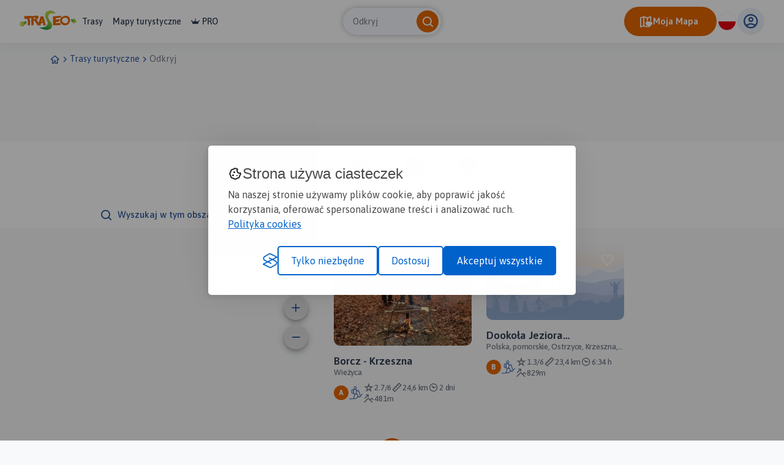

--- FILE ---
content_type: text/html; charset=UTF-8
request_url: https://www.traseo.pl/trasy/query/Krzeszna/kategoria/turystyka-gorska
body_size: 23006
content:
<!DOCTYPE html>
<html lang="pl">
  <head><base href="/">
    <title>Trasy trekkingowe - Traseo</title>
    <meta charset="UTF-8">
    <meta name="viewport" content="width=device-width,initial-scale=1.0,maximum-scale=1,user-scalable=no">
    <meta name="keywords" content="ciekawe szlaki w górach, trasy trekkingowe, szlaki górskie mapa, turystyka górska trasy, szlaki w górach trasy gps
">
    <meta name="description" content="Przemierzaj górskie trasy z Traseo - znajdź propozycje tras trekkingowych z kraju i zagranicy. Ciekawe szlaki górskie dla każdego.
">
    <meta property="og:title" content="Trasy trekkingowe - Traseo">
    <meta property="og:description" content="Przemierzaj górskie trasy z Traseo - znajdź propozycje tras trekkingowych z kraju i zagranicy. Ciekawe szlaki górskie dla każdego.
">
    <meta property="og:type" content="website">
    <meta property="og:url" content="https://www.traseo.pl//trasy-turystyka-gorska">
    <meta property="fb:app_id" content="133912569995974">
    <script>(function(w,d,s,l,i){w[l]=w[l]||[];w[l].push({'gtm.start':
new Date().getTime(),event:'gtm.js'});var f=d.getElementsByTagName(s)[0],
j=d.createElement(s),dl=l!='dataLayer'?'&l='+l:'';j.async=true;j.src=
'https://www.googletagmanager.com/gtm.js?id='+i+dl;f.parentNode.insertBefore(j,f);
})(window,document,'script','dataLayer','GTM-P6DFRHZ7');</script>
    <script src="/api/config.js"></script>
    <link href="https://www.traseo.pl/static/img/logo/favicon.png" rel="icon" type="image/x-icon">
    <link href="/assets/css/main.min.css" rel="stylesheet">
    <link href="https://unpkg.com/maplibre-gl@2.4.0/dist/maplibre-gl.css" rel="stylesheet">
    <link href="/manifest.json" rel="manifest">
    <link href="https://www.traseo.pl//trasy-turystyka-gorska" rel="canonical">
  </head>
  <body class="bg-light route-list" data-page="route-list">
    <noscript><iframe src="https://www.googletagmanager.com/ns.html?id=GTM-P6DFRHZ7" height="0" width="0" style="display:none;visibility:hidden"></iframe></noscript>
    <header class="page-header">
      <nav class="header-side-left"><button class="menu-toggler"><b></b><b></b><b></b></button><a href="/" class="logo-link"><img alt="Traseo-logo" src="https://www.traseo.pl/static/img/logo/traseo.svg"></a>
        <div class="links-container"><a href="/trasy">Trasy</a><a href="/mapy">Mapy turystyczne</a><a href="/pro"><i class="icon-pro"></i>PRO</a></div>
      </nav>
      <div id="top-search"></div>
      <div class="header-side-right">
        <div id="header-my-map-button"></div>
        <div id="traseo-com-redirect-switch-root"></div>
        <div class="user-button-container" id="user-button-container"></div>
      </div>
      <div class="sidebar">
        <div class="nav-content">
          <hr class="divider">
<a class="nav-item" href="/trasy">Trasy</a><a class="nav-item" href="/mapy">Mapy</a><a class="nav-item" href="/pro"><i class="icon-pro"></i>Pro</a>
          <hr class="divider">
          <div id="side-menu-user-section"></div>
        </div>
<img alt="bottom-image" src="https://www.traseo.pl/static/img/static/modal-footer.png"></div>
    </header>
    <div class="container">
      <ul class="breadcrumbs">
        <li><a href="/"><i class="icon-home"></i></a></li>
        <li><i class="icon-chevron-right"></i></li>
        <li><a href="/trasy-turystyczne">Trasy turystyczne</a></li>
        <li><i class="icon-chevron-right"></i></li>
        <li><a href="/trasy">Odkryj</a></li>
      </ul>
    </div>
    <div class="ad-container mb-2"><ins class="adsbygoogle" style="display:inline-block;width:750px;height:100px" data-ad-client="ca-pub-9855781337573434" data-ad-slot="6553211341"></ins><script>(adsbygoogle = window.adsbygoogle || []).push({});</script></div>
    <div data-initial="v2pwYWdpbmF0aW9uv2tjdXJyZW50UGFnZQFpcGFnZUNvdW50AXBpdGVtQ291bnRQZXJQYWdlDG50b3RhbEl0ZW1Db3VudAL/ZnJvdXRlc5+/[base64]/tAaTD1wo9cKftAaKa4UeuFH/tAaFmZmZmZmvtAaJdcKPXCj/tAaHij1wo9cftAaEo9cKPXCvtAaNTMzMzMzftAaOQo9cKPXPtAaOQo9cKPXPtAaPOFHrhR7PtAaV9cKPXCj/tAaOQo9cKPXPtAaZzMzMzMzftAaZzMzMzMzftAacrhR64Ue/tAaZzMzMzMzftAabuFHrhR7PtAaQLhR64Ue/tAaDrhR64Ue/tAZ964UeuFH/tAZ1Qo9cKPXPtAaQLhR64Ue/tAaDrhR64Ue/tAaCuFHrhR7PtAaBwo9cKPXPtAZ+4UeuFHrvtAZ6FHrhR64ftAZ4KPXCj1w/tAZxa4UeuFH/tAZyYUeuFHrvtAZowo9cKPXPtAZsnrhR64UvtAZl4UeuFHrvtAZ1Qo9cKPXPtAZyYUeuFHrvtAZpvXCj1wpPtAZk64UeuFH/tAZfKPXCj1w/tAZrqPXCj1w/tAZzVwo9cKPftAZ89cKPXCj/tAZwdcKPXCj/[base64]/tAZqszMzMzM/tAZ+4UeuFHrvtAZ964UeuFH/tAZ6FHrhR64ftAZ2OFHrhR7PtAZqszMzMzM/tAZUlHrhR64ftAZXdcKPXCj/tAZPx64UeuFPtAZFMzMzMzM/tAY7lHrhR64ftAZBXCj1wo9vtAZEPXCj1wpPtAZN3Cj1wo9vtAZRszMzMzM/tAZQvXCj1wpPtAZhFHrhR64ftAZ3LhR64Ue/tAaDrhR64Ue/tAaKa4UeuFH/tAaMVwo9cKPftAaJdcKPXCj/tAaHij1wo9cftAaGj1wo9cKftAZ+4UeuFHrvtAZ3LhR64Ue/tAZpvXCj1wpPtAZqszMzMzM/tAZxa4UeuFH/tAZyYUeuFHrvtAZ4KPXCj1w/tAZ4KPXCj1w/tAZrqPXCj1w/tAZl4UeuFHrvtAZj9cKPXCj/tAZl4UeuFHrvtAZowo9cKPXPtAZsnrhR64UvtAZvgAAAAAAPtAZ5HrhR64UvtAZ4KPXCj1w/tAaAzMzMzMzftAaGj1wo9cKftAaKa4UeuFH/tAaV9cKPXCj/tAaV9cKPXCj/tAaemZmZmZmvtAaheuFHrhSPtAafj1wo9cKftAaheuFHrhSPtAacrhR64Ue/tAado9cKPXCvtAajZmZmZmZvtAav5mZmZmZvtAalVwo9cKPftAafj1wo9cKftAabuFHrhR7PtAamTMzMzMzftAamTMzMzMzftAa0uFHrhR7PtAa1rhR64Ue/tAax0euFHrhftAax0euFHrhftAaw3Cj1wo9vtAa4j1wo9cKftAasD1wo9cKftAapLhR64Ue/tAaqI9cKPXCvtAarGZmZmZmvtAatBR64UeuPtAasD1wo9cKftAaoOFHrhR7PtAanQo9cKPXPtAaoOFHrhR7PtAaoOFHrhR7PtAaoOFHrhR7PtAanQo9cKPXPtAaoOFHrhR7PtAaoOFHrhR7PtAapLhR64Ue/tAazwo9cKPXPtAau8KPXCj1/tAav5mZmZmZvtAZ0TMzMzMzftAa+UeuFHrhftAbBOFHrhR7PtAbAPXCj1wpPtAa5hR64UeuPtAasD1wo9cKftAayzMzMzMzftAa4j1wo9cKftAa7cKPXCj1/tAazwo9cKPXPtAa3mZmZmZmvtAayzMzMzMzftAau8KPXCj1/tAaqI9cKPXCvtAakYUeuFHrvtAapLhR64Ue/tAamTMzMzMzftAau8KPXCj1/tAa0uFHrhR7PtAbBOFHrhR7PtAbLx64UeuFPtAbJ3Cj1wo9vtAbLx64UeuFPtAbZPXCj1wpPtAbfBR64UeuPtAbh5mZmZmZvtAbfBR64UeuPtAbcHrhR64UvtAbj0euFHrhftAblvXCj1wpPtAbeCj1wo9cftAbeCj1wo9cftAbbKPXCj1w/tAbTeuFHrhSPtAbWXCj1wo9vtAbaMzMzMzM/tAbXUeuFHrhftAbdFHrhR64ftAbVZmZmZmZvtAbnqPXCj1w/tAbVZmZmZmZvtAbj0euFHrhftAbUcKPXCj1/tAbK0euFHrhftAbK0euFHrhftAbH8KPXCj1/tAa8ZmZmZmZvtAbGBR64UeuPtAbNszMzMzM/tAbWXCj1wo9vtAbZPXCj1wpPtAbYR64UeuFPtAbPnrhR64UvtAbLx64UeuFPtAbMvXCj1wpPtAbTeuFHrhSPtAbShR64UeuPtAbh5mZmZmZvtAbh5mZmZmZvtAbShR64UeuPtAbI5mZmZmZvtAa1rhR64Ue/tAav5mZmZmZvtAa7cKPXCj1/tAa0uFHrhR7PtAa3mZmZmZmvtAakYUeuFHrvtAalVwo9cKPftAanQo9cKPXPtAajZmZmZmZvtAaheuFHrhSPtAaheuFHrhSPtAajZmZmZmZvtAalVwo9cKPftAa2o9cKPXCvtAa7cKPXCj1/tAa6euFHrhSPtAa4j1wo9cKftAa0uFHrhR7PtAa0uFHrhR7PtAbDI9cKPXCvtAbCLhR64Ue/tAbBOFHrhR7PtAa9XCj1wo9vtAat+uFHrhSPtAakYUeuFHrvtAajZmZmZmZvtAaW64UeuFH/tAaUBR64UeuPtAaV9cKPXCj/tAaX4UeuFHrvtAaRI9cKPXCvtAZ3LhR64Ue/tAZsnrhR64UvtAZcR64UeuFPtAZBXCj1wo9vtAY8ij1wo9cftAY6nrhR64UvtAY8ij1wo9cftAY7lHrhR64ftAYuHrhR64UvtAYwD1wo9cKftAY6nrhR64UvtAY9gAAAAAAPtAY/cKPXCj1/tAZAZmZmZmZvtAY4szMzMzM/tAY2x64UeuFPtAYx+uFHrhSPtAY6nrhR64UvtAY2x64UeuFPtAY6nrhR64UvtAY10euFHrhftAY03Cj1wo9vtAY2x64UeuFPtAYx+uFHrhSPtAYvFHrhR64ftAYtKPXCj1w/tAYtKPXCj1w/tAYrPXCj1wpPtAYxBR64UeuPtAYvFHrhR64ftAYsMzMzMzM/tAYEzMzMzMzftAYFwo9cKPXPtAYqR64UeuFPtAY8ij1wo9cftAY7lHrhR64ftAZBXCj1wo9vtAZEPXCj1wpPtAZKAAAAAAAPtAZL64UeuFH/tAZN3Cj1wo9vtAZO0euFHrhftAZWgAAAAAAPtAZZYUeuFHrvtAZiCj1wo9cftAZpvXCj1wpPtAZxa4UeuFH/tAZwdcKPXCj/tAZyYUeuFHrvtAZ0TMzMzMzftAZ0TMzMzMzftAZyYUeuFHrvtAZ/1wo9cKPftAaPOFHrhR7PtAaqI9cKPXCvtAau8KPXCj1/tAax0euFHrhftAaw3Cj1wo9vtAatBR64UeuPtAav5mZmZmZvtAazwo9cKPXPtAa5hR64UeuPtAazwo9cKPXPtAamTMzMzMzftAa7cKPXCj1/tAav5mZmZmZvtAaw3Cj1wo9vtAa4j1wo9cKftAbCLhR64Ue/tAbDI9cKPXCvtAa/R64UeuFPtAbGBR64UeuPtAbG+uFHrhSPtAbCLhR64Ue/tAayzMzMzMzftAau8KPXCj1/tAamTMzMzMzftAarGZmZmZmvtAaghR64UeuPtAaNTMzMzMzftAZ+4UeuFHrvtAaNTMzMzMzftAaU+uFHrhSPtAaX4UeuFHrvtAaW64UeuFH/tAaawo9cKPXPtAabuFHrhR7PtAaheuFHrhSPtAaPOFHrhR7PtAaFmZmZmZmvtAZrqPXCj1w/tAZrqPXCj1w/tAZyYUeuFHrvtAZzVwo9cKPftAZzVwo9cKPftAZsnrhR64UvtAZnzMzMzMzftAZk64UeuFH/tAZl4UeuFHrvtAZgHrhR64UvtAZdPXCj1wpPtAZWgAAAAAAPtAZGKPXCj1w/tAZPx64UeuFPtAZN3Cj1wo9vtAZM5mZmZmZvtAZEPXCj1wpPtAZCUeuFHrhftAY8ij1wo9cftAY4szMzMzM/tAYvFHrhR64ftAYxBR64UeuPtAZCUeuFHrhftAZDR64UeuFPtAZDR64UeuFPtAZFMzMzMzM/tAZM5mZmZmZvtAZJCj1wo9cftAZK9cKPXCj/tAZcR64UeuFPtAZeMzMzMzM/tAZbUeuFHrhftAZm1wo9cKPftAZm1wo9cKPftAZk64UeuFH/tAZhFHrhR64ftAZjAAAAAAAPtAZpvXCj1wpPtAZ6FHrhR64ftAaGj1wo9cKftAaY1wo9cKPftAaU+uFHrhSPtAaW64UeuFH/tAaY1wo9cKPftAaawo9cKPXPtAacrhR64Ue/tAayzMzMzMzftAa1rhR64Ue/tAat+uFHrhSPtAa1rhR64Ue/tAa8ZmZmZmZvtAa0uFHrhR7PtAazwo9cKPXPtAa4j1wo9cKftAa4j1wo9cKftAa2o9cKPXCvtAa2o9cKPXCvtAayzMzMzMzftAa/R64UeuFPtAa3mZmZmZmvtAbJ3Cj1wo9vtAbCLhR64Ue/tAbGBR64UeuPtAbH8KPXCj1/tAbOqPXCj1w/tAbLx64UeuFPtAbVZmZmZmZvtAbaMzMzMzM/tAbdFHrhR64ftAbShR64UeuPtAbWXCj1wo9vtAbcHrhR64UvtAbaMzMzMzM/tAb80euFHrhftAcQq4UeuFH/tAcVeuFHrhSPtAcW64UeuFH/tAcVAAAAAAAPtAcSHCj1wo9vtAcNT1wo9cKftAcORR64UeuPtAcPOuFHrhSPtAcSHCj1wo9vtAcY1wo9cKPftAcaxR64UeuPtAcja4UeuFH/tAcqJmZmZmZvtActB64UeuFPtAcu8zMzMzM/tAcu8zMzMzM/tAcxXCj1wo9vtAc4keuFHrhftAc6Ao9cKPXPtAc849cKPXCvtAc/TMzMzMzftAdDI9cKPXCvtAc8aPXCj1w/tAdKWZmZmZmvtAdJ3rhR64UvtAdGBR64UeuPtAdBOFHrhR7PtAc9XrhR64UvtAc6Ao9cKPXPtAc4keuFHrhftAczR64UeuFPtAcueFHrhR7PtAcv6PXCj1w/tActgo9cKPXPtAcmx64UeuFPtAcl0euFHrhftAcja4UeuFH/tAcenCj1wo9vtAcaxR64UeuPtAcZUeuFHrhftAcaxR64UeuPtAcY1wo9cKPftAcX4UeuFHrvtAcVAAAAAAAPtAcPOuFHrhSPtAcPOuFHrhSPtAcQq4UeuFH/tAcPOuFHrhSPtAcORR64UeuPtAcM1HrhR64ftAcJdcKPXCj/tAcJ8KPXCj1/[base64]/szMzMzM/tAb564UeuFH/tAb80euFHrhftAb/szMzMzM/tAcAz1wo9cKftAb+vXCj1wpPtAb/szMzMzM/tAb+vXCj1wpPtAb73Cj1wo9vtAb2FHrhR64ftAbwUeuFHrhftAbqij1wo9cftAbi3Cj1wo9vtAbkx64UeuFPtAbeCj1wo9cftAbdFHrhR64ftAbqij1wo9cftAblvXCj1wpPtAbnqPXCj1w/tAbonrhR64UvtAbkx64UeuFPtAbWXCj1wo9vtAbH8KPXCj1/tAbH8KPXCj1/tAblvXCj1wpPtAbg8KPXCj1/tAbbKPXCj1w/tAbj0euFHrhftAbg8KPXCj1/tAbaMzMzMzM/tAbLx64UeuFPtAbOqPXCj1w/tAbXUeuFHrhftAblvXCj1wpPtAbmszMzMzM/tAbUcKPXCj1/tAbEGZmZmZmvtAa3mZmZmZmvtAat+uFHrhSPtAarGZmZmZmvtAaicKPXCj1/tAafj1wo9cKftAaemZmZmZmvtAaY1wo9cKPftAaU+uFHrhSPtAaV9cKPXCj/tAafj1wo9cKftAaheuFHrhSPtAaqI9cKPXCvtAav5mZmZmZvtAax0euFHrhftAax0euFHrhftAaw3Cj1wo9vtAa1rhR64Ue/tAa+UeuFHrhftAa1rhR64Ue/tAa0uFHrhR7PtAaX4UeuFHrvtAaMVwo9cKPftAZ5HrhR64UvtAZ4KPXCj1w/tAZyYUeuFHrvtAZqszMzMzM/tAZl4UeuFHrvtAZWgAAAAAAPtAZRszMzMzM/tAZPx64UeuFPtAZRszMzMzM/tAZO0euFHrhftAZM5mZmZmZvtAZL64UeuFH/tAZO0euFHrhf9vaXNPZmZpY2lhbFRyYWls9Ghpc1B1YmxpY/VobG9jYXRpb25oV2llxbx5Y2Flb3duZXIZOANsZWxldmF0aW9uX3Vw+0B+GhR64Ueua2lzX29mZmljaWFsAP+/YmlkGYN+a2FjdGl2aXR5X2lkEmRuYW1leB1Eb29rb8WCYSBKZXppb3JhIE9zdHJ6eWNraWVnb2RzbHVneBxkb29rb2xhLWplemlvcmEtb3N0cnp5Y2tpZWdvZXNjb3Jl+z/[base64]/tAZwdcKPXCj/tAZGKPXCj1w/tAZTnrhR64UvtAZRszMzMzM/tAZL64UeuFH/tAZM5mZmZmZvtAZPx64UeuFPtAZSqPXCj1w/tAZZYUeuFHrvtAZXdcKPXCj/tAZTnrhR64UvtAZVij1wo9cftAZVij1wo9cftAZVij1wo9cftAZWgAAAAAAPtAZUlHrhR64ftAZk64UeuFH/tAZpvXCj1wpPtAZtlHrhR64ftAZtlHrhR64ftAZvgAAAAAAPtAZ3LhR64Ue/tAZvgAAAAAAPtAZrqPXCj1w/tAZpvXCj1wpPtAZsnrhR64UvtAZpvXCj1wpPtAZk64UeuFH/tAZiCj1wo9cftAZowo9cKPXPtAZpvXCj1wpPtAZowo9cKPXPtAZk64UeuFH/tAZj9cKPXCj/tAZjAAAAAAAPtAZfKPXCj1w/tAZaVwo9cKPftAZZYUeuFHrvtAZdPXCj1wpPtAZaVwo9cKPftAZcR64UeuFPtAZeMzMzMzM/tAZgHrhR64UvtAZXdcKPXCj/tAZZYUeuFHrvtAZZYUeuFHrvtAZQvXCj1wpPtAZO0euFHrhftAZKAAAAAAAPtAZHHrhR64UvtAY9gAAAAAAPtAY03Cj1wo9vtAYxBR64UeuPtAYxBR64UeuPtAY03Cj1wo9vtAY4szMzMzM/tAZAZmZmZmZvtAZFMzMzMzM/tAZM5mZmZmZvtAZM5mZmZmZvtAZO0euFHrhftAZSqPXCj1w/tAZL64UeuFH/tAZIFHrhR64ftAZDR64UeuFPtAZIFHrhR64ftAZCUeuFHrhftAY8ij1wo9cftAY+euFHrhSPtAY/cKPXCj1/tAZEPXCj1wpPtAZEPXCj1wpPtAZGKPXCj1w/tAZWgAAAAAAPtAZaVwo9cKPftAZfKPXCj1w/tAZcR64UeuFPtAZXdcKPXCj/tAZWgAAAAAAPtAZnzMzMzMzftAZqszMzMzM/tAZm1wo9cKPftAZhFHrhR64ftAZfKPXCj1w/tAZj9cKPXCj/tAZgHrhR64UvtAZfKPXCj1w/tAZSqPXCj1w/tAZPx64UeuFPtAZKAAAAAAAPtAZK9cKPXCj/tAZJCj1wo9cftAZN3Cj1wo9vtAZfKPXCj1w/tAZl4UeuFHrvtAZrqPXCj1w/tAZtlHrhR64ftAZ5HrhR64UvtAZ8AAAAAAAPtAZ5HrhR64UvtAZ2OFHrhR7PtAZ1Qo9cKPXPtAZ1Qo9cKPXPtAZ6FHrhR64ftAZ8AAAAAAAPtAZ6FHrhR64ftAZ3LhR64Ue/tAZzVwo9cKPftAZ0TMzMzMzftAZ2OFHrhR7PtAZ3LhR64Ue/tAZzVwo9cKPftAZowo9cKPXPtAZnzMzMzMzftAZm1wo9cKPftAZnzMzMzMzftAZm1wo9cKPftAZvgAAAAAAPtAaHij1wo9cftAaKa4UeuFH/tAaJdcKPXCj/tAaJdcKPXCj/tAZpvXCj1wpPtAZm1wo9cKPftAZ8AAAAAAAPtAZ8AAAAAAAPtAaGj1wo9cKftAaTD1wo9cKftAaX4UeuFHrvtAaY1wo9cKPftAaV9cKPXCj/tAaPOFHrhR7PtAZ6FHrhR64ftAaFmZmZmZmvtAaHij1wo9cftAZ+4UeuFHrvtAZ7Cj1wo9cftAZvgAAAAAAPtAZj9cKPXCj/tAZeMzMzMzM/tAZiCj1wo9cftAZqszMzMzM/tAZpvXCj1wpPtAZnzMzMzMzftAZpvXCj1wpPtAZj9cKPXCj/tAZowo9cKPXPtAZqszMzMzM/tAZowo9cKPXPtAZnzMzMzMzftAaHij1wo9cftAaMVwo9cKPftAaQLhR64Ue/tAaTD1wo9cKftAaBwo9cKPXPtAZ0TMzMzMzftAZowo9cKPXPtAZfKPXCj1w/tAZgHrhR64UvtAZfKPXCj1w/tAZfKPXCj1w/tAZgHrhR64UvtAZsnrhR64UvtAZrqPXCj1w/tAZwdcKPXCj/tAZsnrhR64UvtAZpvXCj1wpPtAZvgAAAAAAPtAZtlHrhR64ftAZXdcKPXCj/tAZaVwo9cKPftAZgHrhR64UvtAZfKPXCj1w/tAZeMzMzMzM/tAZl4UeuFHrvtAZtlHrhR64ftAZsnrhR64UvtAZuij1wo9cftAZrqPXCj1w/[base64]/tAanQo9cKPXPtAaLYUeuFHrvtAaGj1wo9cKftAaKa4UeuFH/tAaKa4UeuFH/tAaFmZmZmZmvtAaGj1wo9cKftAZ964UeuFH/tAZ964UeuFH/tAZ6FHrhR64ftAZ5HrhR64UvtAZ1Qo9cKPXPtAZyYUeuFHrvtAZvgAAAAAAPtAZtlHrhR64ftAZ2OFHrhR7PtAZ/1wo9cKPftAaIgAAAAAAPtAafj1wo9cKftAaghR64UeuPtAaemZmZmZmvtAaLYUeuFHrvtAajZmZmZmZvtAau8KPXCj1/tAax0euFHrhftAazwo9cKPXPtAav5mZmZmZvtAatBR64UeuPtAapLhR64Ue/tAalVwo9cKPftAafj1wo9cKftAaY1wo9cKPftAaY1wo9cKPftAaW64UeuFH/tAaQLhR64Ue/tAaRI9cKPXCvtAaSGZmZmZmvtAaOQo9cKPXPtAaMVwo9cKPftAaHij1wo9cftAaGj1wo9cKftAZ964UeuFH/tAZk64UeuFH/tAZk64UeuFH/tAZm1wo9cKPftAZsnrhR64UvtAZuij1wo9cftAZqszMzMzM/tAZqszMzMzM/tAZvgAAAAAAPtAZpvXCj1wpPtAZ0TMzMzMzftAaU+uFHrhSPtAanQo9cKPXPtAado9cKPXCvtAaY1wo9cKPftAaX4UeuFHrvtAaX4UeuFHrvtAaY1wo9cKPftAaUBR64UeuPtAaOQo9cKPXPtAZ964UeuFH/tAZ3LhR64Ue/tAZ8AAAAAAAPtAZ89cKPXCj/tAZ/1wo9cKPftAaGj1wo9cKftAaBwo9cKPXPtAZ/1wo9cKPftAaIgAAAAAAPtAaLYUeuFHrvtAaKa4UeuFH/tAaLYUeuFHrvtAaRI9cKPXCvtAaZzMzMzMzftAajZmZmZmZvtAa9XCj1wo9vtAa+UeuFHrhftAa+UeuFHrhftAa0uFHrhR7PtAaqI9cKPXCvtAaqI9cKPXCvtAaqI9cKPXCvtAbH8KPXCj1/tAbGBR64UeuPtAbBOFHrhR7PtAa/R64UeuFPtAbFD1wo9cKftAbCLhR64Ue/tAbG+uFHrhSPtAbJ3Cj1wo9vtAbNszMzMzM/tAbBOFHrhR7PtAa+UeuFHrhftAbGBR64UeuPtAbK0euFHrhftAa/R64UeuFPtAanQo9cKPXPtAacrhR64Ue/tAaRI9cKPXCvtAaKa4UeuFH/tAaKa4UeuFH/tAZ/1wo9cKPftAZ2OFHrhR7PtAZvgAAAAAAPtAZuij1wo9cftAZuij1wo9cftAZuij1wo9cftAZtlHrhR64ftAZnzMzMzMzftAZjAAAAAAAPtAZnzMzMzMzftAZrqPXCj1w/tAZ0TMzMzMzftAZzVwo9cKPftAZxa4UeuFH/tAZyYUeuFHrvtAZyYUeuFHrvtAZzVwo9cKPftAZwdcKPXCj/tAZuij1wo9cftAZuij1wo9cftAZzVwo9cKPftAaOQo9cKPXPtAaSGZmZmZmvtAaSGZmZmZmvtAaRI9cKPXCvtAaRI9cKPXCvtAaRI9cKPXCvtAaRI9cKPXCvtAaQLhR64Ue/tAaIgAAAAAAPtAaGj1wo9cKftAaEo9cKPXCvtAZ89cKPXCj/tAZ1Qo9cKPXPtAZwdcKPXCj/tAZl4UeuFHrvtAZTnrhR64UvtAZVij1wo9cftAZVij1wo9cftAZYa4UeuFH/tAZjAAAAAAAPtAZuij1wo9cftAZuij1wo9cftAZwdcKPXCj/tAZyYUeuFHrvtAZwdcKPXCj/tAZ3LhR64Ue/tAaX4UeuFHrvtAaawo9cKPXPtAaTD1wo9cKftAaUBR64UeuPtAaUBR64UeuPtAaUBR64UeuPtAaX4UeuFHrvtAabuFHrhR7PtAaghR64UeuPtAafj1wo9cKftAaW64UeuFH/tAaPOFHrhR7PtAZ8AAAAAAAPtAZZYUeuFHrvtAZUlHrhR64ftAZKAAAAAAAPtAZM5mZmZmZvtAZK9cKPXCj/tAZK9cKPXCj/tAZRszMzMzM/tAZTnrhR64UvtAZfKPXCj1w/tAZgHrhR64UvtAZeMzMzMzM/tAZeMzMzMzM/tAZiCj1wo9cftAZowo9cKPXPtAZyYUeuFHrvtAZ2OFHrhR7PtAZ2OFHrhR7PtAZ2OFHrhR7PtAZ964UeuFH/tAaBwo9cKPXPtAZ7Cj1wo9cftAZ3LhR64Ue/tAZjAAAAAAAPtAZiCj1wo9cftAZk64UeuFH/tAZpvXCj1wpPtAZhFHrhR64ftAZeMzMzMzM/tAZdPXCj1wpPtAZUlHrhR64ftAZRszMzMzM/tAZIFHrhR64ftAZHHrhR64UvtAZFMzMzMzM/tAZIFHrhR64ftAZaVwo9cKPftAZdPXCj1wpPtAZgHrhR64UvtAZk64UeuFH/tAZpvXCj1wpPtAZrqPXCj1w/tAZrqPXCj1w/tAZm1wo9cKPftAZl4UeuFHrvtAZrqPXCj1w/tAZnzMzMzMzftAZl4UeuFHrvtAZsnrhR64UvtAZ8AAAAAAAPtAZ8AAAAAAAPtAaEo9cKPXCvtAaV9cKPXCj/tAaUBR64UeuPtAaPOFHrhR7PtAaKa4UeuFH/tAaGj1wo9cKftAZ+4UeuFHrvtAZVij1wo9cftAZIFHrhR64ftAZCUeuFHrhftAZCUeuFHrhftAZM5mZmZmZvtAZM5mZmZmZvtAZKAAAAAAAPtAZJCj1wo9cftAZJCj1wo9cftAZFMzMzMzM/[base64]/tAY/cKPXCj1/tAY/cKPXCj1/tAZBXCj1wo9vtAZAZmZmZmZvtAY8ij1wo9cftAZDR64UeuFPtAZDR64UeuFPtAY6nrhR64UvtAY5qPXCj1w/tAY5qPXCj1w/tAY2x64UeuFPtAY6nrhR64UvtAZDR64UeuFPtAZAZmZmZmZvtAY8ij1wo9cftAY8ij1wo9cftAZDR64UeuFPtAZK9cKPXCj/tAZIFHrhR64ftAZJCj1wo9cftAZSqPXCj1w/tAZXdcKPXCj/tAZiCj1wo9cftAZuij1wo9cftAZ1Qo9cKPXPtAZ2OFHrhR7PtAZ7Cj1wo9cftAZ89cKPXCj/tAZ3LhR64Ue/tAZ6FHrhR64ftAZ8AAAAAAAPtAZ/1wo9cKPftAaGj1wo9cKftAaJdcKPXCj/tAaMVwo9cKPftAaNTMzMzMzftAaMVwo9cKPftAaPOFHrhR7PtAaNTMzMzMzftAaKa4UeuFH/tAaMVwo9cKPftAaNTMzMzMzftAaQLhR64Ue/tAaPOFHrhR7PtAaOQo9cKPXPtAaOQo9cKPXPtAaNTMzMzMzftAaNTMzMzMzftAaMVwo9cKPftAaPOFHrhR7PtAaW64UeuFH/tAaawo9cKPXPtAaemZmZmZmvtAaghR64UeuPtAafj1wo9cKftAalVwo9cKPftAalVwo9cKPftAalVwo9cKPftAakYUeuFHrvtAa1rhR64Ue/tAa4j1wo9cKftAa5hR64UeuPtAa4j1wo9cKftAa5hR64UeuPtAa6euFHrhSPtAa6euFHrhSPtAa2o9cKPXCvtAasD1wo9cKftAasD1wo9cKftAanQo9cKPXPtAaheuFHrhSPtAado9cKPXCvtAapLhR64Ue/tAav5mZmZmZvtAazwo9cKPXPtAax0euFHrhftAau8KPXCj1/tAanQo9cKPXPtAado9cKPXCvtAabuFHrhR7PtAaV9cKPXCj/tAaLYUeuFHrvtAZ89cKPXCj/tAZ8AAAAAAAPtAZuij1wo9cftAZowo9cKPXPtAZm1wo9cKPftAZj9cKPXCj/tAZtlHrhR64ftAZwdcKPXCj/tAZvgAAAAAAPtAZzVwo9cKPftAZ/1wo9cKPftAZ8AAAAAAAPtAaHij1wo9cftAaMVwo9cKPftAaFmZmZmZmvtAZyYUeuFHrvtAZowo9cKPXPtAZhFHrhR64ftAZj9cKPXCj/tAZqszMzMzM/tAZuij1wo9cftAZxa4UeuFH/tAZuij1wo9cftAZtlHrhR64ftAZuij1wo9cftAZvgAAAAAAPtAZtlHrhR64ftAZuij1wo9cftAZgHrhR64UvtAZaVwo9cKPftAZYa4UeuFH/tAZYa4UeuFH/tAZj9cKPXCj/tAZj9cKPXCj/tAZnzMzMzMzftAZqszMzMzM/tAZrqPXCj1w/tAZrqPXCj1w/tAZrqPXCj1w/tAZk64UeuFH/tAZl4UeuFHrvtAZm1wo9cKPftAZl4UeuFHrvtAZcR64UeuFPtAZgHrhR64UvtAZaVwo9cKPftAZaVwo9cKPftAZQvXCj1wpPtAZTnrhR64UvtAZaVwo9cKPftAZfKPXCj1w/tAZVij1wo9cftAZcR64UeuFPtAZTnrhR64UvtAZPx64UeuFPtAZZYUeuFHrvtAZXdcKPXCj/tAZXdcKPXCj/tAZhFHrhR64ftAZfKPXCj1w/tAZjAAAAAAAPtAZYa4UeuFH/tAZdPXCj1wpPtAZXdcKPXCj/tAZRszMzMzM/tAZUlHrhR64ftAZN3Cj1wo9vtAZGKPXCj1w/tAZIFHrhR64ftAZCUeuFHrhftAZCUeuFHrhftAY+euFHrhSPtAY7lHrhR64ftAY7lHrhR64ftAY9gAAAAAAPtAY8ij1wo9cftAY+euFHrhSPtAY/cKPXCj1/tAZBXCj1wo9vtAZEPXCj1wpPtAZFMzMzMzM/tAZBXCj1wo9vtAZHHrhR64UvtAZHHrhR64UvtAZGKPXCj1w/tAZAZmZmZmZvtAZIFHrhR64ftAZQvXCj1wpPtAZPx64UeuFPtAZPx64UeuFPtAZRszMzMzM/tAZFMzMzMzM/tAZFMzMzMzM/tAZN3Cj1wo9vtAZO0euFHrhftAZK9cKPXCj/tAZL64UeuFH/tAZO0euFHrhftAZSqPXCj1w/tAZbUeuFHrhftAZqszMzMzM/tAZwdcKPXCj/tAZ964UeuFH/[base64]/[base64]/tAZK9cKPXCj/tAZJCj1wo9cftAZKAAAAAAAPtAZK9cKPXCj/tAZL64UeuFH/tAZVij1wo9cftAZRszMzMzM/tAXq1wo9cKPftAXMCj1wo9cftAXIMzMzMzM/tAXEXCj1wo9vtAXVrhR64Ue/tAXR1wo9cKPftAY7lHrhR64ftAY4szMzMzM/tAY6nrhR64UvtAY5qPXCj1w/tAY5qPXCj1w/tAY7lHrhR64ftAY/cKPXCj1/tAY+euFHrhSPtAZEPXCj1wpPtAZCUeuFHrhftAY9gAAAAAAPtAZEPXCj1wpPtAY+euFHrhSPtAY2x64UeuFPtAY2x64UeuFPtAY5qPXCj1w/tAY4szMzMzM/tAY3vXCj1wpPtAY3vXCj1wpPtAY7lHrhR64ftAY9gAAAAAAPtAY/cKPXCj1/tAY/cKPXCj1/tAZCUeuFHrhftAZBXCj1wo9vtAZBXCj1wo9vtAZAZmZmZmZvtAY9gAAAAAAPtAY10euFHrhftAY8ij1wo9cftAZEPXCj1wpPtAY+euFHrhSPtAY8ij1wo9cftAZEPXCj1wpPtAZDR64UeuFPtAY/cKPXCj1/tAZBXCj1wo9vtAZBXCj1wo9vtAY8ij1wo9cftAZFMzMzMzM/tAY4szMzMzM/tAY6nrhR64UvtAZBXCj1wo9vtAZRszMzMzM/tAZN3Cj1wo9vtAZK9cKPXCj/tAZGKPXCj1w/tAZKAAAAAAAPtAZnzMzMzMzftAaicKPXCj1/tAaTD1wo9cKftAZzVwo9cKPftAZrqPXCj1w/tAZjAAAAAAAPtAZk64UeuFH/tAZfKPXCj1w/tAZj9cKPXCj/tAZeMzMzMzM/tAZiCj1wo9cftAZhFHrhR64ftAZhFHrhR64ftAZcR64UeuFPtAZbUeuFHrhftAZjAAAAAAAPtAZvgAAAAAAPtAZ964UeuFH/tAaJdcKPXCj/tAaRI9cKPXCvtAabuFHrhR7PtAacrhR64Ue/[base64]/tAacrhR64Ue/tAanQo9cKPXPtAa5hR64UeuPtAa+UeuFHrhftAa/R64UeuFPtAa6euFHrhSPtAbCLhR64Ue/tAbBOFHrhR7PtAa0uFHrhR7PtAax0euFHrhftAa4j1wo9cKftAbEGZmZmZmvtAbShR64UeuPtAbi3Cj1wo9vtAbj0euFHrhftAbaMzMzMzM/tAbPnrhR64UvtAbLx64UeuFPtAbLx64UeuFPtAa+UeuFHrhftAa+UeuFHrhftAbBOFHrhR7PtAbH8KPXCj1/tAbShR64UeuPtAbeCj1wo9cftAbnqPXCj1w/tAcKa4UeuFH/tAccsKPXCj1/tAcl0euFHrhftAcmx64UeuFPtAcoszMzMzM/tAcsjMzMzMzftAcmx64UeuFPtAcja4UeuFH/tAcidcKPXCj/tAcidcKPXCj/tAchfXCj1wpPtAch+FHrhR7PtAcdK4UeuFH/tAcZzMzMzMzftAcXZmZmZmZvtAcL3Cj1wo9vtAcIBR64UeuPtAcFnrhR64UvtAcCQAAAAAAPtAcCQAAAAAAPtAcJdcKPXCj/tAcQMKPXCj1/tAcQMKPXCj1/tAcTEeuFHrhftAcEpmZmZmZvtAcFI9cKPXCvtAcFnrhR64UvtAb0KPXCj1w/tAbcHrhR64UvtAbQmZmZmZmvtAbK0euFHrhftAbDI9cKPXCvtAa+UeuFHrhftAa9XCj1wo9vtAa8ZmZmZmZvtAa/R64UeuFPtAbAPXCj1wpPtAa/R64UeuFPtAbBOFHrhR7PtAbBOFHrhR7PtAa7cKPXCj1/tAa5hR64UeuPtAa3mZmZmZmvtAazwo9cKPXPtAayzMzMzMzftAax0euFHrhftAatBR64UeuPtAaqI9cKPXCvtAa3mZmZmZmvtAa5hR64UeuPtAa3mZmZmZmvtAa/R64UeuFPtAbUcKPXCj1/tAbi3Cj1wo9vtAbtcKPXCj1/tAb2FHrhR64ftAcEpmZmZmZvtAcBSj1wo9cftAcAVHrhR64ftAb0KPXCj1w/tAbuZmZmZmZvtAbtcKPXCj1/tAbvXCj1wo9vtAb564UeuFH/tAcBxR64UeuPtAcGGZmZmZmvtAcORR64UeuPtAcaR64UeuFPtAcenCj1wo9vtAcfkeuFHrhftAci8KPXCj1/tAci8KPXCj1/tAcl0euFHrhftAcmx64UeuFPtAcmx64UeuFPtAcmTMzMzMzftAckYUeuFHrvtAcenCj1wo9vtAccsKPXCj1/tAcUhR64UeuPtAcKa4UeuFH/tAcFI9cKPXCvtAb49cKPXCj/tAbnqPXCj1w/tAbeCj1wo9cftAbXUeuFHrhftAbTeuFHrhSPtAbTeuFHrhSPtAbMvXCj1wpPtAbLx64UeuFPtAbJ3Cj1wo9vtAbJ3Cj1wo9vtAbK0euFHrhftAbH8KPXCj1/tAbG+uFHrhSPtAa/R64UeuFPtAbAPXCj1wpPtAa4j1wo9cKftAa2o9cKPXCvtAat+uFHrhSPtAaRI9cKPXCvtAZzVwo9cKPftAZrqPXCj1w/tAZsnrhR64UvtAZowo9cKPXPtAZtlHrhR64ftAZl4UeuFHrvtAZhFHrhR64ftAZiCj1wo9cftAZj9cKPXCj/tAZjAAAAAAAPtAZhFHrhR64ftAZgHrhR64UvtAZgHrhR64UvtAZk64UeuFH/tAZk64UeuFH/tAZfKPXCj1w/tAZdPXCj1wpPtAZhFHrhR64ftAZjAAAAAAAPtAZiCj1wo9cftAZjAAAAAAAPtAZfKPXCj1w/tAZhFHrhR64ftAZfKPXCj1w/tAZdPXCj1wpPtAZdPXCj1wpPtAZl4UeuFHrvtAZj9cKPXCj/tAZyYUeuFHrvtAZ89cKPXCj/tAaFmZmZmZmvtAaOQo9cKPXPtAaSGZmZmZmvtAajZmZmZmZvtAaU+uFHrhSPtAaLYUeuFHrvtAZ/1wo9cKPftAaCuFHrhR7PtAZ8AAAAAAAPtAZ89cKPXCj/tAZ2OFHrhR7PtAZwdcKPXCj/tAZrqPXCj1w/tAZ8AAAAAAAPtAZ964UeuFH/tAaX4UeuFHrvtAZ7Cj1wo9cftAZqszMzMzM/tAZnzMzMzMzftAZqszMzMzM/tAZ0TMzMzMzftAZyYUeuFHrvtAZowo9cKPXPtAZjAAAAAAAPtAZaVwo9cKPftAZbUeuFHrhftAZdPXCj1wpPtAZXdcKPXCj/tAZSqPXCj1w/tAZUlHrhR64ftAZeMzMzMzM/tAZXdcKPXCj/tAZYa4UeuFH/tAZO0euFHrhftAZaVwo9cKPftAZWgAAAAAAPtAZO0euFHrhftAZPx64UeuFPtAZDR64UeuFPtAZDR64UeuFPtAZFMzMzMzM/tAZDR64UeuFPtAY+euFHrhSPtAY8ij1wo9cftAY5qPXCj1w/tAY+euFHrhSPtAY+euFHrhSPtAYy8KPXCj1/tAZAZmZmZmZvtAZBXCj1wo9vtAZL64UeuFH/tAZM5mZmZmZvtAZJCj1wo9cftAZCUeuFHrhf9vaXNPZmZpY2lhbFRyYWls9Ghpc1B1YmxpY/VobG9jYXRpb254NVBvbHNrYSwgcG9tb3Jza2llLCBPc3RyenljZSwgS3J6ZXN6bmEsIEJyb2RuaWNhIERvbG5hZW93bmVyGSJMbGVsZXZhdGlvbl91cPtAiekeuFHrhmtpc19vZmZpY2lhbAD///8" id="routes-list">
      <div class="react-placeholder">
        <div class="loader"></div>
      </div>
    </div>
    <div class="ad-container"><ins class="adsbygoogle" style="display:block" data-ad-client="ca-pub-9855781337573434" data-ad-slot="2885730394" data-ad-format="auto" data-full-width-responsive="true"></ins><script>(adsbygoogle = window.adsbygoogle || []).push({});</script></div>
    <footer>
      <div class="footer-landscape"><img class="sky" src="/assets/images/layout/footer/sky.svg" alt="sky"><img class="landscape-5" src="/assets/images/layout/footer/5.svg" alt="landscape-5"><img class="landscape-4" src="/assets/images/layout/footer/4.svg" alt="landscape-4"><img class="landscape-3" src="/assets/images/layout/footer/3.svg" alt="landscape-3">
        <div class="landscape-2-container"><img class="landscape-2" src="/assets/images/layout/footer/2.svg" alt="landscape-2"><img class="landscape-2-trees" src="/assets/images/layout/footer/landscape-2-trees.svg" alt="trees"></div>
        <div class="landscape-1-container"><img class="landscape-1" src="/assets/images/layout/footer/1.svg" alt="landscape-1"><img class="tree-1" src="/assets/images/layout/footer/t1.svg" alt="tree"><img class="tree-2-1" src="/assets/images/layout/footer/t2.svg" alt="tree"><img class="tree-2-2" src="/assets/images/layout/footer/t2.svg" alt="tree"><img class="tree-2-3" src="/assets/images/layout/footer/t2.svg" alt="tree"><img class="tree-2-4" src="/assets/images/layout/footer/t2.svg" alt="tree"><img class="tree-2-5" src="/assets/images/layout/footer/t2.svg" alt="tree"><img class="tree-2-6" src="/assets/images/layout/footer/t2.svg" alt="tree"><img class="tree-3" src="/assets/images/layout/footer/t3.svg" alt="tree"><img class="biker" src="/assets/images/layout/footer/biker.svg" alt="biker"><img class="hiker-1" src="/assets/images/layout/footer/hiker1.svg" alt="hiker"><img class="hiker-2" src="/assets/images/layout/footer/hiker2.svg" alt="hiker"></div>
      </div>
      <div class="footer-data">
        <div class="container">
          <div class="row">
            <div class="col-12 mb-4"><img class="logo" src="https://www.traseo.pl/static/img/logo/traseo-white.svg" alt="Traseo logo"></div>
            <div class="col-12 col-md-4 mb-4 mb-md-0 mt-md-1"><p><strong>Czym jest Traseo?</strong><br />Dzięki Traseo z łatwością wyznaczysz trasę wycieczki lub treningu. Możesz skorzystać z kilku tryb&oacute;w planowania: pieszego, rowerowych i narciarskiego. Plan trasy zobaczysz na autorskim podkładzie mapowym z kolorowymi szlakami turystycznymi. <br /> Przy pomocy aplikacji możesz podążać zaplanowaną trasą lub skorzystać z propozycji innych użytkownik&oacute;w. R&oacute;b zdjęcia, nagrywaj ślad, dodawaj opisy, zapisuj i edytuj trasę. Możesz podzielić się nią ze społecznością Traseo lub zachować jako prywatną tylko dla siebie, możesz udostępnić ją r&oacute;wnież na swojej stronie www!</p></div>
            <div class="col-12 col-md-2 mb-4 mb-md-0 mt-md-4 offset-md-1">
              <ul>
                <li><a href="/czym-jest-traseo" rel="">O nas</a></li>
                <li><a href="/aplikacje" rel="">Aplikacje</a></li>
                <li><a href="https://www.traseo.pl/blog/" rel="">Blog</a></li>
                <li><a href="/reklama-w-traseo" rel="">Reklama w Traseo</a></li>
                <li><a href="/polityka-prywatnosci" rel="">Polityka prywatności</a></li>
              </ul>
            </div>
            <div class="col-12 col-md-2 mb-4 mb-md-0 mt-md-4">
              <ul>
                <li><a href="/regulamin" rel="">Regulamin</a></li>
                <li><a href="https://www.traseo.pl/blog/wgrywanie-tras-garmin" rel="">Wgrywanie tras Garmin</a></li>
                <li><a href="https://dawne.traseo.pl" rel="nofollow">Dawna wersja strony</a></li>
                <li><a href="/wszystkie-trasy" rel="">Wszystkie trasy</a></li>
                <li><a href="/trasy-turystyczne" rel="">Trasy turystyczne</a></li>
                <li><a href="/kontakt" rel="">Kontakt</a></li>
              </ul>
            </div>
            <div class="col-12 col-md-3 mt-md-4">
              <div class="icons-row mb-4"><a href="https://www.facebook.com/Traseo" target="_blank"><i class="icon-facebook"></i></a><a href="https://www.instagram.com/traseo.pl/" target="_blank"><i class="icon-instagram"></i></a></div>
<span class="mb-2 d-block">Pobierz aplikację Traseo:</span>
              <div class="mobile-stores-row mb-4"><a href="https://play.google.com/store/apps/details?id=pl.traseo2&amp;hl=pl"><img src="https://www.traseo.pl/static/img/app/google-play-pl.svg" alt="Google Play"></a><a href="https://apps.apple.com/pl/app/traseo-szlaki-trasy-mapy/id401910742?l=pl"><img src="https://www.traseo.pl/static/img/app/appstore-pl.svg" alt="Apple App Store"></a></div>
              <div class="mobile-app-params-container">
                <div class="mobile-app-param-row"><i class="icon-star-active"></i>
                  <div class="text-container"><b>4,8</b> W App Store</div>
                </div>
                <div class="mobile-app-param-row"><i class="icon-star-active"></i>
                  <div class="text-container"><b>4,7</b> W Google Play</div>
                </div>
                <div class="mobile-app-param-row"><i class="icon-user"></i>
                  <div class="text-container"><span>Prawie</span> <b>2 Miliony</b> Aktywnych użytkowników</div>
                </div>
                <div class="mobile-app-param-row"><i class="icon-phone-download"></i>
                  <div class="text-container"><b>1.5 Miliona</b> Pobrań aplikacji</div>
                </div>
              </div>
              <div class="d-flex">Stworzone z serduchem<img class="mx-2" src="/assets/images/layout/footer/heart-flag.svg" alt="">W Polsce</div>
            </div>
          </div>
        </div>
      </div>
    </footer>
    <div id="website-root"></div>
    <div id="floating-my-map-button-root"></div>
    <script src="/assets//js/website.js"></script>
  </body>
</html>


--- FILE ---
content_type: text/html; charset=utf-8
request_url: https://www.google.com/recaptcha/api2/aframe
body_size: 264
content:
<!DOCTYPE HTML><html><head><meta http-equiv="content-type" content="text/html; charset=UTF-8"></head><body><script nonce="g6h6rtHofylFl_perXRCig">/** Anti-fraud and anti-abuse applications only. See google.com/recaptcha */ try{var clients={'sodar':'https://pagead2.googlesyndication.com/pagead/sodar?'};window.addEventListener("message",function(a){try{if(a.source===window.parent){var b=JSON.parse(a.data);var c=clients[b['id']];if(c){var d=document.createElement('img');d.src=c+b['params']+'&rc='+(localStorage.getItem("rc::a")?sessionStorage.getItem("rc::b"):"");window.document.body.appendChild(d);sessionStorage.setItem("rc::e",parseInt(sessionStorage.getItem("rc::e")||0)+1);localStorage.setItem("rc::h",'1769909976514');}}}catch(b){}});window.parent.postMessage("_grecaptcha_ready", "*");}catch(b){}</script></body></html>

--- FILE ---
content_type: image/svg+xml
request_url: https://www.traseo.pl/static/img/layout/footer/heart-flag.svg
body_size: 409
content:
<svg width="20" height="18" viewBox="0 0 20 18" fill="none" xmlns="http://www.w3.org/2000/svg">
<mask id="mask0_1401_14" style="mask-type:alpha" maskUnits="userSpaceOnUse" x="0" y="0" width="20" height="18">
<path d="M14.835 0C16.215 0 17.505 0.5529 18.485 1.56655C20.505 3.66553 20.505 7.0853 18.485 9.1843L9.995 18L1.515 9.1843C-0.505 7.0853 -0.505 3.66553 1.515 1.56655C2.485 0.5529 3.785 0 5.155 0C6.395 0 7.585 0.46075 8.525 1.30034C8.625 1.38225 8.715 1.4744 8.805 1.56655L9.285 2.06826L9.995 2.80546L10.705 2.06826L11.185 1.56655C11.275 1.4744 11.365 1.38225 11.465 1.30034C12.395 0.46075 13.595 0 14.825 0" fill="white"/>
</mask>
<g mask="url(#mask0_1401_14)">
<path d="M-1 0H21V11H-1V0Z" fill="white"/>
<path d="M0 9H20V18H0V9Z" fill="#FA0000"/>
</g>
</svg>


--- FILE ---
content_type: image/svg+xml
request_url: https://www.traseo.pl/static/img/route/category/18.svg
body_size: 4335
content:
<svg width="24" height="24" viewBox="0 0 24 24" fill="none" xmlns="http://www.w3.org/2000/svg">
<path fill-rule="evenodd" clip-rule="evenodd" d="M10.6344 6.84131C10.3418 6.84237 10.0304 6.91092 9.59409 7.08927C9.57097 7.09872 9.55987 7.10667 9.55987 7.10667C9.255 7.33915 9.0367 7.73252 8.91791 8.29355C8.79954 8.85263 8.79332 9.52064 8.86401 10.2122C9.00652 11.6063 9.44334 12.9411 9.70156 13.419C9.70422 13.4215 9.71166 13.4277 9.72542 13.4351C10.001 13.5822 10.2292 13.6381 10.4844 13.636C10.7588 13.6337 11.0962 13.5643 11.5925 13.404C11.6693 13.3791 11.6854 13.3453 11.6866 13.3424C11.9241 12.776 12.2718 11.5002 12.379 10.1844C12.4322 9.53008 12.4236 8.89184 12.3241 8.34198C12.2236 7.78674 12.0399 7.37317 11.7864 7.10874C11.7849 7.10719 11.7686 7.09178 11.7227 7.07534C11.256 6.90817 10.9308 6.84023 10.6344 6.84131ZM10.63 5.64132C11.1237 5.63953 11.5979 5.75598 12.1273 5.94562C12.3017 6.00806 12.4921 6.11095 12.6525 6.27824C13.1308 6.77703 13.3817 7.44741 13.5049 8.12824C13.6291 8.81444 13.6334 9.56438 13.575 10.2817C13.4588 11.7093 13.085 13.1106 12.7933 13.8064C12.6282 14.2002 12.2938 14.4385 11.9614 14.5459C11.4285 14.718 10.9527 14.8322 10.4943 14.836C10.0167 14.8399 9.59235 14.7243 9.16033 14.4937C8.96445 14.3891 8.77478 14.227 8.64853 13.9944C8.29604 13.3451 7.82462 11.8446 7.67023 10.3342C7.59233 9.57205 7.59066 8.76895 7.74394 8.04499C7.8968 7.32299 8.21726 6.6214 8.83222 6.15245C8.93497 6.0741 9.04205 6.01855 9.13999 5.97851C9.66303 5.76468 10.1325 5.64312 10.63 5.64132Z" fill="#5073AA"/>
<path fill-rule="evenodd" clip-rule="evenodd" d="M8.81825 11.7288C8.81825 12.8492 7.91004 13.7574 6.78969 13.7574C5.66935 13.7574 4.76113 12.8492 4.76113 11.7288L4.76113 7.98645C4.76113 6.8661 5.66935 5.95789 6.78969 5.95789C7.91004 5.95789 8.81826 6.86611 8.81826 7.98645L8.81825 11.7288ZM6.78969 12.5574C7.2473 12.5574 7.61826 12.1864 7.61826 11.7288V7.98645C7.61826 7.52885 7.2473 7.15789 6.78969 7.15789C6.33209 7.15789 5.96113 7.52885 5.96113 7.98645L5.96113 11.7288C5.96113 12.1864 6.33209 12.5574 6.78969 12.5574Z" fill="#5073AA"/>
<path fill-rule="evenodd" clip-rule="evenodd" d="M10.9022 2.44395C10.1621 2.44395 9.57255 3.03626 9.57255 3.75416C9.57255 4.47207 10.1621 5.06438 10.9022 5.06438C11.6423 5.06438 12.2318 4.47207 12.2318 3.75416C12.2318 3.03626 11.6423 2.44395 10.9022 2.44395ZM8.37255 3.75416C8.37255 2.3621 9.51085 1.24395 10.9022 1.24395C12.2935 1.24395 13.4318 2.3621 13.4318 3.75416C13.4318 5.14622 12.2935 6.26438 10.9022 6.26438C9.51085 6.26438 8.37255 5.14622 8.37255 3.75416Z" fill="#5073AA"/>
<path fill-rule="evenodd" clip-rule="evenodd" d="M13.3473 7.52946C13.3403 7.20351 13.0735 6.94184 12.746 6.94263C12.4146 6.94343 12.1466 7.2127 12.1474 7.54407L12.7474 7.54262C12.1474 7.54407 12.1474 7.54515 12.1474 7.54515L12.1475 7.54628L12.1475 7.5487L12.1475 7.55416L12.1479 7.56759C12.1482 7.57762 12.1487 7.58982 12.1496 7.60401C12.1514 7.63236 12.1546 7.66892 12.1604 7.71224C12.172 7.7985 12.1942 7.91391 12.237 8.0459C12.323 8.31084 12.4946 8.64928 12.8327 8.94297C13.5254 9.54462 14.7199 9.80428 16.7062 9.31271C17.0279 9.2331 17.2241 8.90781 17.1445 8.58614C17.0649 8.26447 16.7396 8.06825 16.4179 8.14785C14.5947 8.59907 13.882 8.2649 13.6197 8.03703C13.4803 7.91596 13.4126 7.78071 13.3785 7.67566C13.3613 7.62265 13.3533 7.57898 13.3498 7.55241C13.3482 7.54055 13.3475 7.53263 13.3473 7.52946Z" fill="#5073AA"/>
<path fill-rule="evenodd" clip-rule="evenodd" d="M14.2404 13.5004C14.5122 13.5004 14.7496 13.6829 14.8191 13.9453L15.7179 17.3396L16.4601 17.0771C16.7729 16.9666 17.1154 17.13 17.2253 17.4423C17.3351 17.7545 17.1705 18.0973 16.8578 18.2078L14.8894 18.9037L13.7763 14.7H11.5499C11.2184 14.7 10.9504 14.4314 10.9513 14.1002C10.9522 13.769 11.2217 13.5004 11.5532 13.5004H14.2404Z" fill="#5073AA"/>
<path fill-rule="evenodd" clip-rule="evenodd" d="M22.7465 13.6351C23.0062 13.8426 23.0482 14.2191 22.8405 14.4759L18.7886 19.4862H15.0846L12.7761 21.9618L1.69441 22.6475C1.36264 22.668 1.07566 22.4174 1.05343 22.0879C1.0312 21.7583 1.28213 21.4745 1.6139 21.4539L7.41718 21.0949L7.22879 21.0161L9.04475 17.2177V14.0974C9.04475 13.7672 9.3143 13.5007 9.64682 13.5023C9.97933 13.5038 10.2489 13.7728 10.2489 14.103L10.2489 17.3578C10.2489 17.4464 10.2291 17.5337 10.1909 17.6135L8.85774 20.4021L9.87831 20.829C9.94057 20.8551 9.99617 20.8902 10.0442 20.9323L12.2164 20.7979L14.5546 18.2904H18.2078L19.0826 17.2086C18.9575 17.1407 18.8557 17.0289 18.8034 16.8854L15.4153 7.58983C15.3019 7.27886 15.4634 6.9367 15.776 6.82559C16.0886 6.71449 16.4339 6.87652 16.5473 7.18749L19.8528 16.2562L21.9003 13.7244C22.108 13.4676 22.4869 13.4276 22.7465 13.6351Z" fill="#5073AA"/>
</svg>


--- FILE ---
content_type: image/svg+xml
request_url: https://www.traseo.pl/static/img/layout/footer/t1.svg
body_size: 131711
content:
<svg width="201" height="261" viewBox="0 0 201 261" fill="none" xmlns="http://www.w3.org/2000/svg">
<path d="M200.421 102.723C200.481 102.379 199.516 101.67 199.266 101.886C197.75 103.157 196.404 105.233 194.251 103.925C193.679 103.584 193.101 103.68 193.816 104.276C194.4 104.75 195.127 105.128 195.886 105.313C195.127 105.807 194.353 106.211 193.543 106.568C193.524 106.544 193.506 106.521 193.488 106.497C193.499 106.301 193.471 106.101 193.483 105.906C193.498 105.645 192.602 105.118 192.564 105.42C192.554 105.594 192.504 105.765 192.474 105.937C192.396 105.929 192.336 105.945 192.314 105.986C191.913 106.428 191.514 106.826 191.099 107.178C191.169 106.988 191.239 106.798 191.31 106.608C191.358 106.46 191.211 106.27 191.004 106.097C191.13 105.978 191.272 105.905 191.378 105.784C191.821 105.631 192.246 105.454 192.637 105.187C192.966 104.957 192.076 104.322 191.534 104.136C191.66 104.018 191.783 103.942 191.908 103.823C192.077 103.643 191.002 102.792 190.754 102.987C190.444 103.218 190.135 103.428 189.807 103.636C189.697 103.494 189.527 103.368 189.337 103.24C189.419 102.854 189.463 102.442 189.413 101.956C189.389 101.691 188.787 101.194 188.361 101.042C188.715 100.399 189.013 99.7063 189.176 98.9349C189.279 98.5294 188.023 97.7479 187.884 98.0843C187.38 99.2813 186.63 100.279 185.791 101.114C185.636 101.077 185.519 101.044 185.439 101.058C184.918 101.203 184.27 101.466 183.602 101.75C183.563 101.746 183.504 101.74 183.483 101.76L183.441 101.8C183.341 101.833 183.239 101.889 183.138 101.923C183.06 101.915 183 101.931 182.92 101.945C182.425 101.961 181.975 101.895 181.529 101.763C181.532 101.719 181.533 101.697 181.555 101.656C182.061 101.115 182.513 100.482 182.868 99.8171C183.045 99.4847 181.811 98.6617 181.575 98.9665C181.363 99.2298 181.088 99.5307 180.816 99.7882C180.797 99.7862 180.777 99.7843 180.759 99.7605C180.989 99.5427 181.199 99.323 181.412 99.0597C181.603 98.838 180.521 98.0959 180.276 98.2465C179.516 98.7398 178.762 99.1462 178.012 99.4873C177.955 99.4379 177.898 99.4103 177.842 99.361C177.578 99.1379 177.214 98.9485 177.09 99.0455C177.051 99.0416 177.031 99.0397 177.011 99.0595C175.774 99.6148 174.614 99.8714 173.451 99.8432C173.878 99.6232 174.286 99.4012 174.677 99.1337C174.903 98.9812 174.569 98.6197 174.153 98.3157C175.747 98.7368 177.402 98.442 179.008 97.9891C180.218 98.2189 181.432 98.0551 182.43 97.1917C182.72 96.958 181.326 96.1629 181.067 96.2028C180.67 96.2507 180.289 96.3442 179.911 96.3941C179.682 96.2619 179.47 96.1752 179.33 96.205C178.85 96.3104 178.37 96.4159 177.871 96.5194C177.68 96.4128 177.486 96.3498 177.404 96.4072C177.342 96.4449 177.264 96.4371 177.202 96.4747C176.832 96.3942 176.464 96.2701 176.082 96.057C175.184 95.5519 175.417 96.2971 176.004 96.7057C176.061 96.755 176.138 96.7846 176.196 96.8122L176.156 96.8083C175.977 96.8343 175.818 96.8621 175.638 96.8881C174.903 96.9681 174.099 96.8881 173.36 97.0334C173.225 96.9763 173.109 96.9428 173.05 96.9369C172.018 97.0312 171.045 97.1314 170.078 97.1227C170.078 97.1227 170.06 97.099 170.042 97.0753C170.378 97.065 170.694 97.0527 171.015 96.9752C171.274 96.9353 170.276 96.114 170.001 96.0867C168.858 96.0605 167.746 95.8404 166.657 95.5571C166.525 95.4564 166.391 95.3775 166.238 95.2966C166.42 95.2272 166.623 95.1379 166.787 95.023C167.687 95.5063 169.155 96.0462 170.42 96.0189C170.532 96.1176 170.665 96.2183 170.702 96.2439C171.197 96.5557 171.891 96.8435 172.453 96.6807C172.594 96.6291 172.372 96.3881 172.335 96.3407C172.167 96.1708 171.976 96.0643 171.763 95.9993C171.609 95.9402 171.452 95.9246 171.276 95.8853C171.658 95.7701 171.985 95.5838 172.238 95.3027C172.471 95.0413 171.694 94.4827 171.119 94.2067C171.239 94.1749 171.341 94.1194 171.443 94.0639C172.641 94.1612 173.779 93.9461 174.759 93.3872C175.672 93.9812 176.651 94.4506 177.604 94.6767C177.799 94.718 178.096 94.7038 177.936 94.4034C177.706 93.9647 177.208 93.6965 176.804 93.5249C175.824 93.0773 174.921 92.6593 174.029 92.0455C174.569 91.9242 175.073 91.7554 175.543 91.474C175.947 91.6455 176.353 91.7953 176.76 91.9233C178.427 92.4392 182.083 92.6935 183.029 90.7089C183.209 90.3329 182.132 89.8538 181.893 89.8957C180.617 90.1188 179.208 90.5695 177.838 90.7176C178.243 90.5391 178.633 90.2934 179.008 89.9587C179.196 89.7805 178.173 89.0443 177.928 89.1949C177.479 89.4347 177.035 89.6093 176.612 89.7424C176.183 89.3277 175.399 88.8996 175.153 89.0502C174.724 89.292 174.297 89.5121 173.872 89.6886C173.685 89.5168 173.517 89.347 173.331 89.1534C173.276 89.0823 172.989 88.9225 172.759 88.8121C173.341 88.6511 173.869 88.3973 174.152 87.9441C174.326 87.677 173.409 87.17 173.191 87.1702C173.667 87.1301 174.145 87.0681 174.589 86.8936C174.932 86.7745 173.738 85.9336 173.482 85.93C173.482 85.93 173.462 85.9281 173.442 85.9261C173.552 85.7401 173.624 85.5284 173.695 85.3167C173.792 85.02 172.843 84.3786 172.635 84.5548C172.097 84.9827 171.556 85.454 171.016 85.9036C170.918 85.8938 170.839 85.886 170.741 85.8762C170.846 85.7772 170.97 85.6802 171.076 85.5594C171.496 85.1199 170.792 85.3561 170.605 85.5126C170.479 85.6314 170.337 85.7047 170.193 85.7998C169.761 85.7569 169.313 85.6685 168.885 85.5603C169.928 85.2702 170.92 84.8438 171.752 84.1387C171.98 83.9427 172.058 83.6222 171.688 83.8699C171.115 84.2286 170.337 84.37 169.544 84.4224C170.093 83.8206 170.586 83.1476 170.928 82.372C171.117 82.172 171.27 81.9246 171.423 81.6773C171.556 81.4279 171.437 81.438 171.255 81.5074C171.304 81.3591 171.35 81.2324 171.399 81.0841C171.448 80.9139 170.674 81.3184 170.603 81.53C170.509 81.7833 170.397 82.0128 170.284 82.2423C169.955 82.4721 169.571 82.6308 169.151 82.7204C169.24 82.5541 169.31 82.3642 169.379 82.196C170.618 81.5972 171.412 80.5165 170.941 78.8067C170.892 78.6268 170.312 79.0942 170.282 79.2663C170.247 79.8536 170.111 80.4965 169.771 80.9003C170.011 79.852 170.074 78.7861 169.918 77.7422C170.066 77.2318 170.08 76.6643 169.879 76.0535C169.831 75.8736 169.329 76.3489 169.303 76.4557C168.892 78.0777 168.517 79.0689 166.881 79.0374C166.842 79.0335 166.802 79.0296 166.763 79.0257C166.947 78.9127 167.132 78.7998 167.298 78.6631C168.639 77.6806 169.299 76.1927 169.14 74.5358C169.246 74.065 169.314 73.5904 169.343 73.09C169.637 72.7911 169.855 72.4408 169.96 72.0135C170.083 71.5882 169.175 72.2637 169.085 72.4517C168.773 73.0552 168.126 73.319 167.39 73.4208C167.331 73.415 167.272 73.4091 167.214 73.3815C167.136 73.3737 167.015 73.4055 166.874 73.4571C166.458 73.4814 166.027 73.4384 165.634 73.3994C166.466 73.0226 167.209 72.462 167.729 71.6822C167.956 71.5079 168.184 71.3336 168.394 71.1138C168.793 70.7159 168.479 70.6846 168.152 70.8709C168.251 70.5307 167.286 71.1568 167.154 71.3844C166.027 71.7537 164.737 71.5378 163.634 71.1655C164.913 70.8989 166.239 70.1774 167.094 69.059C167.136 69.0194 167.196 69.0035 167.256 68.9876C167.379 68.9123 168.011 68.2312 167.508 68.4C166.157 68.8783 164.436 68.6195 163.072 68.3089C162.838 68.2637 162.605 68.1968 162.353 68.1279C163.03 67.692 163.654 67.1414 164.205 66.4961C164.481 66.1734 164.345 66.138 164.125 66.1818C164.265 65.8237 163.505 66.317 163.381 66.4141C162.705 67.1783 161.308 67.1049 160.278 66.8275C161.178 66.2825 161.995 65.4885 162.372 64.4538C162.515 64.0304 161.548 64.7001 161.437 64.9078C160.97 65.8023 160.073 66.282 159.163 66.3227C159.105 66.2951 159.049 66.2457 159.011 66.2201C159.607 65.8199 160.131 65.3031 160.467 64.6145C160.648 64.2385 159.684 64.8429 159.577 64.9854C159.17 65.5357 158.688 65.6629 158.197 65.6358C158.157 65.6319 158.119 65.6062 158.081 65.5806C158.923 65.0298 159.537 64.325 159.466 63.5302C159.44 63.287 158.943 63.697 158.899 63.7583C158.267 64.4394 157.527 64.9347 156.719 65.2482C156.447 65.1773 156.155 65.1046 155.9 65.0792C156.441 64.6079 156.812 64.0102 156.916 63.2547C156.933 62.9719 156.105 63.6117 156.018 63.7561C155.277 65.2797 152.972 65.2036 151.237 64.8341C151.2 64.7867 151.141 64.7809 151.021 64.8127C150.787 64.7675 150.574 64.7025 150.379 64.6612C150.488 64.4752 150.557 64.307 150.364 64.244C150.151 64.179 149.928 64.2663 149.702 64.4189C149.552 64.2945 149.38 64.1899 149.209 64.0854C150.011 63.8589 150.801 63.5217 151.557 63.0936C151.781 62.9628 152.436 62.2402 151.808 62.506C150.715 62.9661 149.532 63.2861 148.343 63.3647C149.245 63.1263 150.152 62.8225 151.041 62.4733C151.243 62.3841 152.1 61.5722 151.539 61.7134C151.138 61.8266 150.717 61.9379 150.296 62.0492C150.824 61.7954 151.315 61.4942 151.771 61.1238C152.331 60.6762 152.115 60.3264 151.555 60.7741C149.76 62.1052 146.759 62.1131 144.718 61.5819C144.62 61.5721 144.524 61.5188 144.426 61.5091C145.019 61.1524 145.596 60.7502 146.053 60.3581C146.53 59.9679 146.348 59.7091 145.874 60.0558C145.091 60.6124 144.319 60.9733 143.554 61.2255C143.42 61.1683 143.244 61.129 143.11 61.0718C143.635 60.8615 144.162 60.6295 144.673 60.3302C144.898 60.1994 145.351 59.5443 144.802 59.8179C144.049 60.2025 143.223 60.4923 142.382 60.6931C142.268 60.6161 142.154 60.5391 142.041 60.4404C141.853 60.2904 141.726 60.1027 141.578 59.9348C141.622 59.8517 141.665 59.7903 141.71 59.7072C142.281 59.3921 142.814 59.0512 143.27 58.6809C143.664 58.3699 143.755 57.8319 143.178 58.2341C142.849 58.4639 142.483 58.6463 142.117 58.8287C142.097 58.8268 142.078 58.8248 142.038 58.8209C142.086 58.6725 142.133 58.5459 142.162 58.3956C142.165 58.3521 142.125 58.3482 142.064 58.3858C142.253 58.1859 142.443 57.9859 142.614 57.7622C142.957 57.2931 142.02 57.7907 141.893 57.9312C141.808 58.0322 141.706 58.0877 141.622 58.1887C141.624 58.1452 141.667 58.0838 141.689 58.0422C141.923 57.7592 142.118 57.4722 142.295 57.1398C142.32 57.0547 142.302 57.031 142.262 57.0271C142.597 56.7103 142.283 56.679 142.015 56.8712C141.973 56.9108 141.913 56.9267 141.852 56.9643C141.846 56.7231 141.803 56.4562 141.741 56.1656C141.692 55.9857 141.092 56.4512 141.082 56.6252C141.067 56.8863 141.012 57.1434 140.957 57.4005C140.957 57.4005 140.917 57.4184 140.896 57.4382C140.836 57.4541 140.756 57.468 140.696 57.4839C140.802 56.6849 140.85 55.88 140.738 55.1031C140.886 54.5927 140.9 54.0251 140.699 53.4144C140.631 53.2325 140.149 53.7097 140.123 53.8166C139.711 55.4386 139.337 56.4298 137.681 56.3963C137.642 56.3924 137.602 56.3885 137.563 56.3846C137.747 56.2717 137.932 56.1587 138.098 56.022C139.439 55.0395 140.079 53.5497 139.94 51.8947C140.046 51.424 140.114 50.9493 140.143 50.449C140.437 50.15 140.655 49.7997 140.76 49.3724C140.883 48.9471 139.975 49.6226 139.885 49.8106C139.574 50.3924 138.926 50.678 138.19 50.7798C138.131 50.7739 138.072 50.768 138.014 50.7404C137.936 50.7326 137.816 50.7644 137.674 50.816C137.258 50.8403 136.827 50.7974 136.434 50.7583C137.266 50.3815 138.009 49.8209 138.55 49.0214C138.777 48.847 139.005 48.6727 139.215 48.453C139.613 48.055 139.28 48.0218 138.971 48.2318C139.07 47.8916 138.106 48.5177 137.995 48.7255C136.868 49.0947 135.578 48.8789 134.475 48.5066C135.754 48.24 137.079 47.5184 137.935 46.4001C137.975 46.3822 138.037 46.3446 138.077 46.3267C138.2 46.2514 138.832 45.5704 138.348 45.7411C136.998 46.2194 135.276 45.9606 133.913 45.65C133.775 45.6363 133.66 45.5811 133.524 45.5457C133.612 45.4012 133.66 45.2528 133.709 45.0827C134.185 44.7143 134.642 44.3221 135.026 43.8352C135.302 43.5125 135.146 43.4752 134.945 43.5426C135.084 43.1845 134.305 43.676 134.2 43.7967C133.924 44.1194 133.502 44.2524 133.064 44.3183C132.778 44.1367 132.449 44.0383 132.306 44.1116C132.183 44.1869 132.06 44.2622 131.936 44.3593C131.642 44.33 131.349 44.279 131.078 44.1864C131.978 43.6414 132.795 42.8474 133.172 41.8127C133.315 41.3894 132.348 42.059 132.237 42.2668C131.77 43.1612 130.873 43.6409 129.943 43.6797C129.886 43.6521 129.849 43.6047 129.791 43.577C130.387 43.1768 130.911 42.66 131.248 41.9715C131.448 41.5975 130.465 42.1999 130.358 42.3424C129.93 42.8907 129.469 43.0198 128.977 42.9928C128.938 42.9889 128.9 42.9632 128.862 42.9376C129.704 42.3867 130.337 41.6839 130.246 40.8872C130.221 40.644 129.723 41.0539 129.68 41.1153C129.067 41.7983 128.308 42.2917 127.5 42.6052C127.228 42.5343 126.955 42.4635 126.681 42.4362C127.222 41.9648 127.593 41.3672 127.696 40.6117C127.733 40.3308 126.887 40.9469 126.798 41.1131C126.057 42.6367 123.752 42.5606 122.037 42.1931C122 42.1457 121.922 42.1378 121.821 42.1716C121.587 42.1264 121.374 42.0614 121.179 42.0202C121.308 41.8361 121.357 41.666 121.183 41.6049C120.97 41.5399 120.748 41.6272 120.522 41.7798C120.371 41.6554 120.2 41.5508 120.048 41.4482C120.851 41.2217 121.64 40.8845 122.396 40.4564C122.619 40.3474 123.275 39.603 122.648 39.8688C121.555 40.329 120.371 40.6489 119.182 40.7276C120.085 40.4891 120.991 40.1854 121.88 39.8362C122.081 39.7687 122.959 38.937 122.379 39.0762C121.977 39.1894 121.556 39.3007 121.155 39.414C121.663 39.1582 122.155 38.857 122.63 38.4886C123.19 38.0409 122.973 37.6912 122.414 38.1388C120.638 39.472 117.637 39.4798 115.577 38.9466C115.479 38.9369 115.383 38.8836 115.285 38.8739C115.899 38.4973 116.436 38.0913 116.913 37.7011C117.371 37.309 117.208 37.0521 116.714 37.3968C115.931 37.9535 115.178 38.3381 114.394 38.5883C114.239 38.5292 114.084 38.4918 113.95 38.4129C114.476 38.2026 115.003 37.9705 115.514 37.6713C115.738 37.5405 116.192 36.8854 115.662 37.1609C114.909 37.5455 114.083 37.8353 113.243 38.0144C113.129 37.9374 113.016 37.8604 112.903 37.7617C112.696 37.5879 112.511 37.3726 112.346 37.1593C112.999 36.8084 113.613 36.4319 114.132 36.0022C114.525 35.6912 114.616 35.1532 114.04 35.5554C113.423 35.9754 112.732 36.3006 111.988 36.5329C112.545 36.1288 113.067 35.6555 113.475 35.0835C113.82 34.5927 112.883 35.0902 112.755 35.2525C112.564 35.4742 112.335 35.6703 112.087 35.8644C112.505 35.4684 112.868 35.0012 113.137 34.4591C113.181 34.376 113.143 34.3503 113.124 34.3484C113.458 34.0315 113.144 34.0003 112.876 34.1925C112.691 34.3272 112.466 34.458 112.244 34.5453C112.189 34.4742 111.903 34.6426 111.759 34.7377C110.288 35.2478 108.474 35.2205 107.087 34.9732C106.286 34.8279 105.485 34.3544 104.712 34.0805C105.093 33.6371 105.32 33.1345 105.271 32.6264C105.247 32.3614 104.664 32.8724 104.6 32.9535C104.364 33.2801 104.109 33.583 103.838 33.8404C103.779 33.8345 103.7 33.8267 103.641 33.8209C103.367 33.7936 102.888 34.2055 102.831 34.5061C102.826 34.5931 102.822 34.6584 102.818 34.7237C102.035 35.2803 101.145 35.6513 100.242 35.9115C100.249 35.781 100.218 35.6466 100.148 35.4865C99.9921 35.1208 99.2276 35.7012 98.8031 36.206C98.0668 36.3078 97.333 36.3661 96.6044 36.3374C96.5848 36.3355 96.5456 36.3316 96.5259 36.3296C96.5285 36.2861 96.5298 36.2644 96.4304 36.2764C96.4108 36.2744 96.3911 36.2725 96.3702 36.2923C96.2917 36.2844 96.2342 36.2568 96.157 36.2273C97.9708 35.9263 99.7839 34.9689 101.15 33.9012C101.646 33.513 101.446 33.2305 100.95 33.597C99.6526 34.5182 98.2653 34.9491 96.8371 35.0696C96.9898 34.8222 97.1831 34.557 97.3162 34.3077C97.7156 33.5597 95.8752 34.6457 95.7053 34.8476C95.6008 34.9466 95.478 35.0219 95.3734 35.1209C95.0595 35.0897 94.7233 35.1 94.4093 35.0688C94.9554 34.5105 95.4269 33.879 95.7491 33.1015C95.8886 32.7434 95.0482 33.2725 94.9607 33.4169C94.5703 34.0126 94.1249 34.5372 93.5878 34.9433C93.5093 34.9355 93.4504 34.9297 93.3719 34.9218C93.1561 34.9004 92.4346 35.4194 92.4205 35.6587C92.0153 35.8372 91.5746 35.9465 91.1365 36.0123C92.7047 34.8555 94.0947 33.3746 95.0752 31.8091C95.6849 30.8414 93.7869 31.8998 93.5258 32.3114C93.3939 32.539 93.245 32.7211 93.0948 32.925C92.1336 34.1641 90.8175 35.0616 89.3636 35.6172C90.9605 34.31 92.4145 32.7479 93.5844 30.9825C93.8011 30.654 93.1475 31.0266 93.0417 31.1474C91.8339 32.8871 90.2203 34.4771 88.4925 35.6618C88.2425 35.5494 87.9913 35.4588 87.7426 35.3247C88.5698 34.6849 89.3211 33.9938 89.9299 33.376C90.5387 32.7583 89.8195 32.9055 89.4458 33.2185C89.2367 33.4165 89.0106 33.569 88.8028 33.7453C89.1058 33.2941 89.3707 32.8171 89.5623 32.2454C89.681 31.9071 88.8209 32.4342 88.7283 32.6657C88.3319 33.6985 87.6211 34.3717 86.7845 34.8355C86.7257 34.8297 86.689 34.7823 86.6314 34.7546C86.4207 34.6462 85.8887 34.9652 85.5922 35.3077C85.1907 35.4209 84.7919 35.4907 84.3759 35.5149C85.7616 34.7775 86.9361 33.6034 87.7046 31.9512C88.0438 31.2191 86.3838 32.2575 86.2349 32.4396C84.6465 34.2728 81.9748 34.7291 79.7117 34.6134C79.4775 34.5682 79.2433 34.523 79.0275 34.5016C80.5723 33.408 81.9128 32.0972 82.8463 30.6584C83.2145 30.1042 82.1113 30.7384 81.9611 30.9423C81.0366 32.2288 79.9102 33.2546 78.6411 34.0255C79.5114 33.3244 80.2742 32.4375 80.7922 31.3512C80.9957 30.9119 79.8533 31.5422 79.7201 31.7916C79.0831 32.8879 78.2273 33.678 77.2495 34.1934C76.7444 34.0557 76.259 33.9198 75.7748 33.7623C78.5947 32.4673 80.946 29.7473 82.0593 26.5978C82.3213 25.8361 80.6182 26.9358 80.4407 27.2683C79.3365 29.259 78.3231 31.7183 76.2169 32.6247C75.3658 32.9995 74.5079 33.1549 73.6172 33.1976C74.4786 32.6487 75.2678 31.9833 75.9458 31.1973C76.5179 30.5322 75.442 31.0378 75.2107 31.2774C74.389 32.1584 73.4441 32.7865 72.4309 33.2327C71.6042 33.1943 70.7407 33.1084 69.8761 33.0443C69.6406 33.0208 68.6905 33.7359 68.998 33.8759C69.1132 33.9311 69.248 33.9883 69.3841 34.0237C69.0859 34.0597 68.789 34.0739 68.4921 34.0882C68.2029 33.9719 67.9333 33.8575 67.6833 33.7451C67.5302 33.6643 67.1838 33.8486 66.8728 34.1021C66.8139 34.0963 66.755 34.0904 66.6961 34.0846C66.9406 33.9557 67.1838 33.8486 67.4086 33.7178C69.0928 33.2727 70.7468 32.6714 72.3312 31.91C72.5338 31.8207 73.3385 30.8942 72.7724 31.1224C71.7003 31.5628 70.6125 31.9359 69.4892 32.2399C69.6147 32.1211 69.7597 32.0043 69.8864 31.8637C70.6194 31.1489 69.7419 31.3023 69.3238 31.6983C68.9488 32.033 68.5567 32.3222 68.107 32.5838C67.3264 32.7688 66.5103 32.8845 65.7151 32.9805C62.9947 33.2569 61.0568 32.6484 58.6054 31.3761C58.3187 31.2163 57.387 31.9551 57.5038 32.3169C57.8044 33.2439 58.4827 33.7927 59.3307 34.1396C59.5572 34.3153 59.7862 34.4475 60.0336 34.6034C58.7099 34.6249 57.3534 34.5338 56.0984 34.0588C55.0175 33.645 54.1546 32.8808 53.1637 32.279C52.8207 32.0699 51.8237 32.9116 51.938 33.3168C52.494 35.6039 55.2049 36.158 57.7124 36.1449C58.784 36.3828 59.8385 36.5752 60.9139 36.7478C60.5269 36.95 60.1242 37.085 59.7386 37.2654C59.2621 36.9773 58.7856 36.6893 58.3523 36.3398C58.1258 36.1641 57.424 36.6851 57.287 36.9997C56.9807 36.8379 56.6548 36.6742 56.3498 36.4907C56.0815 36.3546 55.1655 37.1607 55.4509 37.3422C55.4509 37.3422 55.4705 37.3442 55.4889 37.3679C55.3123 37.3503 55.0678 37.4791 54.8025 37.6278C54.0509 36.9841 53.3424 36.2791 52.715 35.5384C52.3652 35.1098 50.8938 36.2981 51.0605 36.818C51.1774 37.1797 51.3138 37.5434 51.4921 37.8674C51.2255 38.0378 50.9328 38.3151 50.801 38.5426C50.6922 38.3786 50.5625 38.2345 50.4772 38.0072C50.3736 37.7562 49.5252 37.081 49.3097 37.3878C48.9206 37.9617 49.2759 38.6316 49.9882 39.2714C49.9268 39.309 49.8667 39.3249 49.8248 39.3645C49.7071 39.3528 49.609 39.3431 49.5109 39.3333C49.2242 39.1735 48.918 39.0118 48.6535 38.8104C48.2577 38.1584 47.9468 37.4054 47.7067 36.7907C47.6018 36.5615 46.5832 35.76 46.2065 35.7881C45.7287 35.5218 45.2446 35.3642 45.3103 35.5896C45.4996 36.3961 45.8523 37.1095 46.3082 37.7456C46.4302 38.0204 46.5927 38.2772 46.7748 38.536C46.7723 38.5795 46.7723 38.5795 46.7697 38.623C46.2672 38.4418 45.7647 38.2605 45.24 38.1208C45.1419 38.111 44.9196 38.1983 44.6948 38.3291C44.3651 38.2307 44.0157 38.1303 43.686 38.0318C43.6467 38.0279 43.6271 38.026 43.5878 38.0221C43.5341 37.9292 43.4607 37.8344 43.407 37.7415C43.352 37.6704 43.2198 37.5697 43.0692 37.4453C42.5382 36.4079 42.6846 35.2628 42.3746 34.1598C42.2604 33.7545 40.9261 32.6153 40.601 33.1081C39.9286 34.1353 40.21 35.3886 40.8903 36.5722C40.9043 37.3394 41.1 38.0372 41.4565 38.6853C39.967 37.837 38.7945 36.2981 37.7307 34.9232C37.6023 34.7572 36.4754 34.12 36.6852 34.5785C37.8128 36.8787 40.1413 39.2328 42.6802 40.3606C43.1452 40.8444 43.6715 41.2907 44.1625 41.6677C44.3629 41.9502 44.5843 42.2129 44.8266 42.4558C44.7442 42.5133 44.6815 42.5727 44.5979 42.6519C44.2993 42.3596 43.1438 41.8727 43.415 42.2936C43.5579 42.5485 43.7635 42.744 43.9286 42.9573C43.6773 42.8667 43.447 42.7562 43.197 42.6438C43.0426 42.5847 42.7363 42.423 42.4104 42.2593C42.2991 42.1388 42.1865 42.0401 42.0948 41.9215C42.0018 41.8248 41.7164 41.6432 41.4468 41.5289C41.5027 41.25 40.6112 40.6362 40.3668 40.765C39.9799 40.9672 40.31 41.3939 40.9515 41.8953C39.9201 41.3114 38.9851 40.4307 38.2379 39.0435C38.078 38.7431 36.7586 38.0211 36.9842 38.5468C37.1561 38.9796 37.4064 39.4203 37.6973 39.8431C36.4317 42.5617 41.4793 44.6611 43.1161 45.0208C43.4079 45.0936 43.7022 45.1229 43.9769 45.1502C44.0686 45.2687 44.1407 45.3853 44.2324 45.5038C44.2273 45.5908 44.3177 45.7311 44.4657 45.899C44.089 45.9272 43.7137 45.9336 43.3186 45.9381C42.8084 45.8873 42.323 45.7515 41.8192 45.592C41.7053 45.515 41.5901 45.4598 41.4959 45.3848C41.4566 45.3809 41.3978 45.375 41.3363 45.4127C41.2015 45.3555 41.0655 45.3201 40.9503 45.2649C40.3898 44.7278 39.8724 44.1293 39.431 43.5821C39.3209 43.4399 38.4571 43.0257 38.6367 43.328C38.8726 43.6797 39.1464 44.057 39.4791 44.4402C38.9988 44.2174 38.6524 44.4018 39.29 44.9685C39.421 45.0909 39.5925 45.1955 39.7247 45.2961C38.9146 44.9749 38.1502 44.5487 37.5164 43.9168C37.3292 43.745 35.358 42.6956 35.8246 43.4859C36.3816 44.4166 37.0274 45.181 37.7593 45.8227C38.2452 46.2868 38.8121 46.7151 39.405 47.0367C39.3252 47.0506 39.2429 47.1081 39.1605 47.1655C38.9447 47.1441 38.7485 47.1246 38.5339 47.0813C38.1607 46.716 37.5272 46.4123 37.3024 46.5431C37.241 46.5808 37.1795 46.6184 37.1181 46.6561C36.1378 46.2085 35.292 45.4898 34.7269 44.3614C34.6036 44.1084 33.588 43.5917 33.7441 43.9573C34.0038 44.5739 34.3681 45.0915 34.7532 45.5893C34.4875 45.4097 34.2401 45.2539 33.9756 45.0525C33.5422 44.7031 32.6997 44.5974 33.45 45.2628C34.2016 45.9065 35.1063 46.631 36.0946 47.2763C35.828 47.4467 35.5639 47.5736 35.2802 47.6986C33.2383 46.5108 31.2625 44.8702 29.7142 43.0094C29.5845 42.8653 28.8163 42.5044 29.0914 42.86C30.5587 44.7564 32.3578 46.3795 34.2914 47.7315C32.6243 47.2156 31.0576 46.3377 29.833 45.0124C29.6483 44.7971 29.4636 44.5818 29.2802 44.3448C28.9317 43.8944 26.7226 42.865 27.4903 43.9042C28.2397 44.9196 29.1708 45.8656 30.1856 46.7323C29.8418 46.8732 29.4821 46.9468 29.1042 46.9967C28.6328 46.6216 28.1641 46.203 27.7802 45.6835C27.6701 45.5412 26.6571 44.981 26.8707 45.3742C27.1893 45.9967 27.6137 46.4984 28.0786 46.9822C27.5305 46.9058 26.9875 46.7424 26.4769 46.3634C25.5683 45.7041 24.9981 44.6628 24.2581 43.8233C24.1284 43.6792 22.4397 42.5265 22.562 43.1295C22.8016 44.4224 24.0706 45.6646 25.2632 46.5272C25.1259 46.5135 25.0998 46.6203 25.2256 46.8297C25.4065 47.1103 25.6475 47.375 25.8479 47.6575C24.2521 47.6081 22.6742 47.2543 21.1113 46.3111C20.5013 45.9441 20.3238 46.2765 20.9129 46.6633C21.9012 47.3087 23.032 47.8806 24.2307 48.3062C21.9467 48.2103 19.8608 47.4339 19.9571 44.7959C19.9789 44.4261 18.6672 43.5736 18.5264 43.9534C17.7908 45.7182 18.7696 47.1941 20.4439 48.2578C19.9623 48.0567 19.525 47.7725 19.1074 47.4903C19.0247 47.2195 18.6464 46.9411 18.3362 46.8447C17.963 46.4793 17.612 46.0724 17.3629 45.61C17.2384 45.3788 16.169 44.7692 16.3408 45.202C16.4104 45.3621 16.5217 45.4826 16.5925 45.6209C16.4014 45.5144 16.209 45.4296 16.2196 45.5838C16.1863 46.1494 16.5297 46.6868 16.9959 47.149C16.9959 47.149 16.9553 47.1668 16.9344 47.1866C16.8137 46.8901 15.9773 46.3474 15.717 46.4091C14.6958 46.6576 13.6613 46.7954 12.6097 46.8877C12.222 46.4334 11.4418 45.9401 11.1086 46.2351C10.7754 46.5302 10.5689 46.6847 10.6504 46.9773C10.336 46.6178 10.0648 46.197 9.89931 45.6554C9.8008 45.3173 8.56122 44.5814 8.61663 44.9807C8.74619 46.1314 9.32155 47.0858 10.1648 47.848C10.106 47.8421 10.0471 47.8363 9.98822 47.8304C7.89883 47.4475 5.90678 46.4179 5.80171 43.8474C5.78297 43.4954 4.59713 42.8523 4.56212 43.1114C4.27563 45.2929 5.94642 46.7501 7.52511 47.7605C7.42699 47.7507 7.40224 47.8358 7.51357 47.9562C6.35069 47.9281 5.24116 47.6646 4.53614 46.566C4.39069 46.3546 3.18779 45.6661 3.28758 45.9823C3.50293 46.6821 3.92476 47.2273 4.4315 47.6715C3.27721 47.1629 2.24155 46.3159 1.50881 45.0177C1.38428 44.7865 0.424932 44.3191 0.603209 44.6432C1.25745 45.9336 2.26836 46.8656 3.38892 47.6116C3.34968 47.6077 3.31043 47.6038 3.28953 47.6236C3.13383 47.5862 2.99903 47.5291 2.86295 47.4936C2.82756 47.4245 2.8105 47.379 2.7751 47.3099C2.70815 47.1063 1.69339 46.2395 1.59182 46.6233C1.56579 46.7301 1.54103 46.8151 1.53462 46.9239C0.504479 46.3182 -0.252615 45.4333 -0.307914 44.0274C-0.313433 43.7862 -1.13542 43.3324 -1.16658 43.5262C-1.45987 45.4882 -0.100483 46.8707 1.64416 47.7444C1.68084 47.7918 1.677 47.8571 1.71368 47.9045C1.61428 47.9165 1.49398 47.9483 1.39458 47.9603C0.95647 48.0261 0.502579 48.0247 0.0683128 48.0253C-0.108293 48.0077 -0.265275 47.9921 -0.44188 47.9745C-0.44188 47.9745 -0.400071 47.9349 -0.398789 47.9132C-0.301063 47.5947 -1.32736 46.9237 -1.50101 47.1909C-1.72032 47.5629 -1.6794 47.8733 -1.49856 48.1539C-1.53781 48.15 -1.55999 48.1915 -1.54293 48.237C-1.52844 48.3259 -1.49432 48.4169 -1.45892 48.486C-3.20112 48.5753 -5.74272 48.4975 -5.28437 46.7489C-5.18536 46.4086 -6.26925 45.71 -6.42456 46.0009C-7.20496 47.5206 -6.2542 48.4685 -4.61062 49.0478C-4.59613 49.1367 -4.50699 49.2988 -4.31974 49.4705C-3.4803 50.298 -2.37423 50.955 -1.23867 51.1118C-1.29754 51.1059 -1.30139 51.1712 -1.24765 51.264C-2.95829 51.4877 -4.76449 51.6582 -5.88365 49.8839C-5.95573 49.7673 -6.66255 49.3688 -6.59431 49.5506C-5.75934 52.1281 -2.47258 52.9583 -0.186847 52.3542C0.69696 53.0985 1.71389 53.5935 2.76327 53.873C0.976698 54.0453 -0.945061 53.8323 -2.35356 52.9483C-3.03818 52.5082 -3.23915 52.9039 -2.57543 53.3638C-2.0256 53.7467 -1.43139 54.0465 -0.833344 54.281C-1.30173 54.1907 -1.77011 54.1003 -2.2385 54.01C-2.8822 53.8803 -1.82692 54.7292 -1.59529 54.8179C-0.568102 55.1389 0.461649 55.4164 1.51615 55.6088C0.172825 55.6283 -1.17217 55.3414 -2.44933 54.908C-3.18474 54.6598 -2.36108 55.4201 -2.1124 55.5542C-1.20936 55.9722 -0.299906 56.2815 0.615956 56.482C0.431658 56.595 0.265698 56.7316 0.118082 56.892C-0.130604 56.7578 -0.401479 56.6653 -0.62374 56.7526C-0.825097 56.82 -0.738523 57.0256 -0.591798 57.2152C-0.793156 57.2827 -1.03504 57.3681 -1.27564 57.4317C-1.39338 57.42 -1.49278 57.4319 -1.51625 57.4953C-3.40311 58.0296 -5.94432 58.2801 -6.95345 56.6481C-7.04258 56.4861 -8.07016 55.8368 -7.99 56.1511C-7.80197 56.9794 -7.32639 57.6175 -6.66396 58.0991C-6.96214 58.1351 -7.26418 58.2364 -7.56622 58.3376C-8.49657 58.0481 -9.39577 57.5648 -10.1618 56.8322C-10.2181 56.7829 -10.8243 56.3506 -10.82 56.6136C-10.8125 57.4896 -10.0464 58.2222 -9.05293 58.7805C-9.09345 58.7984 -9.13398 58.8162 -9.17579 58.8558C-9.73293 58.9317 -10.2785 58.8118 -10.7972 58.235C-10.9269 58.0909 -12.0944 57.4715 -11.8427 57.8904C-11.3932 58.6353 -10.7542 59.1802 -10.0461 59.557C-10.1075 59.5946 -10.1506 59.656 -10.2121 59.6936C-11.2598 59.7207 -12.2976 59.2455 -12.9122 58.2872C-13.0564 58.0541 -14.2213 57.3912 -14.0115 57.8497C-13.4869 58.9959 -12.4892 59.8172 -11.4147 60.3398C-12.5431 60.7309 -14.0942 60.9267 -14.9349 60.121C-15.0658 59.9985 -15.9846 59.5133 -15.7906 59.9046C-16.0248 59.8594 -16.1856 59.909 -15.8503 60.2487C-15.1798 60.9281 -14.4231 61.4847 -13.6208 61.9365C-13.8823 62.0199 -14.1438 62.1033 -14.4053 62.1867C-15.892 62.6296 -17.7921 63.0533 -19.3452 62.6143C-19.9092 62.4707 -19.1418 63.1816 -18.9887 63.2625C-18.9311 63.2901 -18.8735 63.3177 -18.7963 63.3472C-17.721 64.5264 -16.1636 65.2283 -14.7154 65.438C-15.8907 65.9556 -17.3108 66.2739 -18.614 65.9473C-18.7778 65.7122 -19.9257 65.0948 -19.7696 65.4604C-20.1518 65.2473 -20.5114 65.321 -20.0034 65.7435C-19.7402 65.9666 -19.4745 66.1462 -19.2087 66.3258C-18.5275 67.1594 -17.6335 67.7297 -16.6677 68.0883C-17.1071 68.1759 -17.5845 68.2378 -18.0396 68.2582C-18.2137 68.1971 -18.3498 68.1617 -18.4308 68.1974C-18.491 68.2133 -18.5511 68.2292 -18.6126 68.2668C-19.4367 68.1849 -20.1734 67.9584 -20.6085 67.3025C-20.7356 67.1148 -21.8207 66.4379 -21.6305 66.8945C-21.4599 67.3491 -21.1861 67.7264 -20.8299 68.0463C-20.743 68.5801 -20.6364 69.1158 -20.45 69.6376C-20.4413 71.4984 -19.5486 73.0969 -17.9503 74.1093C-17.7409 74.2395 -17.5314 74.3697 -17.3011 74.4802C-17.3403 74.4763 -17.3808 74.4941 -17.4397 74.4883C-19.2655 74.6568 -19.794 73.5758 -20.4396 71.8049C-20.4921 71.6902 -21.0747 71.1947 -21.1268 71.4083C-21.2672 72.1164 -21.205 72.7352 -20.982 73.3045C-21.0512 74.4791 -20.8457 75.6811 -20.4585 76.8137C-20.8868 76.3773 -21.1021 75.6775 -21.2023 75.033C-21.2313 74.8551 -21.9539 74.3894 -21.985 74.5832C-22.3176 76.5413 -21.3182 77.6691 -19.8721 78.2505C-19.7659 78.458 -19.6572 78.622 -19.5497 78.8077C-20.0193 78.7392 -20.4643 78.5855 -20.8648 78.3487C-21.0273 78.0919 -21.1702 77.837 -21.2922 77.5623C-21.3971 77.333 -22.3014 76.9367 -22.2332 77.1186C-22.1833 77.2767 -22.0928 77.417 -22.0429 77.5751C-22.2562 77.5101 -22.3949 77.5182 -22.2128 77.777C-22.011 78.0378 -21.8093 78.2985 -21.5853 78.5177C-21.1017 79.3536 -20.4926 80.0706 -19.8195 80.7064C-20.7077 80.7056 -21.5894 80.596 -22.2792 80.243C-22.7202 80.024 -22.6021 80.364 -22.318 80.5673C-21.0298 81.4832 -19.4963 81.9202 -17.9474 82.0961C-17.662 82.2777 -17.3557 82.4394 -17.0494 82.6011C-16.6084 82.8201 -15.9515 83.0605 -15.2318 83.2414C-17.149 83.6197 -19.3168 83.229 -20.9023 81.9991C-21.1092 81.8254 -21.944 81.5892 -21.4189 82.0571C-20.0531 83.3308 -18.3674 84.1987 -16.6103 84.5266C-17.7113 84.789 -18.8597 84.8499 -19.9535 84.6536C-20.4218 84.5632 -19.7266 85.1575 -19.5905 85.1929C-17.1723 86.0242 -14.8533 85.861 -12.5091 84.9345C-12.2058 84.8115 -11.8594 84.6272 -11.513 84.4428C-10.5186 84.6511 -9.46962 84.6023 -8.50336 84.2827C-8.38306 84.2509 -8.26404 84.2409 -8.14374 84.2091C-9.67059 84.9981 -11.403 85.5916 -13.0249 85.6491C-13.3807 85.6574 -12.5101 86.291 -12.3152 86.3323C-9.96683 86.6753 -7.63545 85.9663 -5.52158 84.9294C-4.22096 85.2994 -2.91687 85.276 -1.58458 84.774C-2.15838 85.1326 -2.7309 85.4695 -3.33626 85.6938C-3.47746 85.7454 -2.93148 86.1935 -2.77065 86.1439C-0.675634 85.7615 1.12426 84.6933 2.6947 83.1647C4.16747 85.3023 5.8702 87.2222 8.08875 88.4275C9.21701 89.043 10.5202 89.3696 11.8272 89.6309C10.6473 89.5572 9.54201 89.5567 8.49392 89.2555C8.37874 89.2003 8.28191 89.1688 8.20342 89.161C7.52688 88.9186 6.85803 88.5458 6.20457 87.9119C6.01731 87.7401 4.74913 87.1544 5.24689 87.751C5.44992 87.99 5.67129 88.2527 5.93319 88.4976C5.62692 88.3358 4.77505 88.0541 5.22036 88.5361C5.3304 88.6783 5.48354 88.7592 5.61449 88.8816C5.31719 88.5676 4.64962 88.1729 4.49264 88.1573C3.57293 88.0221 2.67156 87.9105 1.79238 87.7575C1.49893 87.3782 1.24601 86.981 0.990523 86.6274C0.86342 86.4397 -0.228156 85.8716 -0.0157619 86.2866C0.197915 86.6799 0.448273 87.1205 0.758782 87.5452C-0.333687 87.3272 -1.41974 87.0003 -2.51517 86.4975C-3.32266 86.1327 -2.5485 87.0631 -2.24223 87.2249C-1.66893 87.5445 -0.997519 87.8738 -0.285579 88.1853C-0.306485 88.2051 -0.329952 88.2684 -0.294555 88.3376C-0.448972 88.2785 -0.60339 88.2193 -0.683164 88.2333C-0.982635 88.291 -1.30173 88.3468 -1.61954 88.3808C-2.56272 88.3089 -3.54002 88.146 -4.1922 87.4904C-4.41613 87.2712 -5.86092 86.668 -5.28723 87.3158C-5.00956 87.6279 -4.72675 87.853 -4.42561 88.1017C-4.79075 87.9341 -5.15076 87.6795 -5.46512 87.32C-5.68777 87.0791 -7.16283 86.3197 -6.63223 87.0289C-6.33878 87.4082 -5.98518 87.7716 -5.60939 88.0934C-5.55437 88.1645 -5.47972 88.2376 -5.40252 88.2671C-5.34493 88.2947 -5.269 88.3461 -5.21141 88.3737C-5.02288 88.5237 -4.83434 88.6737 -4.6249 88.804C-4.77804 88.7231 -4.91412 88.6877 -5.06725 88.6068C-5.29632 88.4746 -5.59579 88.5323 -5.29593 88.8029C-5.23962 88.8522 -5.18204 88.8798 -5.12573 88.9292C-6.00581 89.1261 -6.85985 89.2162 -7.75224 88.9524C-7.94206 88.8241 -8.19331 88.7335 -8.33067 88.7198C-8.58064 88.6074 -8.81226 88.5188 -9.07929 88.3609C-9.5741 88.0491 -10.0945 88.1724 -9.45302 88.6738C-8.84945 89.1496 -8.03003 89.6468 -7.12442 90.0214C-7.48148 90.0515 -7.83726 90.0599 -8.21009 90.0228C-9.13493 89.9746 -9.92664 89.677 -10.6936 89.2944C-10.9397 89.1167 -11.1833 88.8956 -11.4465 88.6725C-11.5028 88.6231 -12.1311 88.2324 -12.0104 88.5288C-12.013 88.5724 -11.975 88.598 -11.9579 88.6435C-12.2066 88.5093 -12.4749 88.3732 -12.7249 88.2609C-12.8205 88.2076 -13.285 88.052 -13.2624 88.3387C-13.0621 89.6277 -11.0807 90.5031 -9.58893 90.9797C-9.20673 91.1928 -8.80491 91.4078 -8.3809 91.5812C-8.50248 91.6348 -8.62278 91.6666 -8.76399 91.7182C-9.51094 91.6657 -10.292 91.5224 -11.0091 91.2979C-11.5052 91.0079 -12.0145 90.6071 -12.5344 90.0522C-12.7008 89.8606 -13.8696 89.2629 -13.449 89.8299C-13.339 89.9721 -13.208 90.0946 -13.098 90.2368C-13.1922 90.1618 -13.2891 90.1303 -13.3637 90.0572C-13.5326 89.9091 -14.8008 89.3235 -14.303 89.92C-13.5643 90.7812 -12.6361 91.4424 -11.6401 91.9572C-13.1549 91.8722 -14.8885 91.4809 -15.7441 90.258C-15.8162 90.1415 -16.6578 89.6858 -16.5725 89.9131C-16.0932 91.4924 -14.3656 92.3207 -12.7758 92.807C-13.4728 92.9127 -14.1869 92.973 -14.8789 92.9917C-15.0358 92.9761 -15.003 93.0887 -14.893 93.231C-16.8143 93.3462 -18.6802 92.8543 -20.0229 91.189C-20.1159 91.0923 -20.896 90.5989 -20.7583 90.9408C-20.0132 92.6998 -18.0447 93.7927 -16.4339 94.2593C-16.2402 94.3223 -15.9668 94.3714 -15.6554 94.4461C-17.2377 94.8358 -19.3578 94.975 -20.7795 93.9802C-20.8934 93.9032 -21.4928 93.6904 -21.2176 94.046C-20.6282 94.7611 -19.8663 95.2307 -19.0354 95.5322C-18.2178 96.7294 -16.9978 97.4634 -15.5807 97.867C-16.6126 97.9613 -17.6475 97.7708 -18.6346 97.1037C-18.8624 96.9498 -19.4301 96.8714 -19.0177 97.2406C-17.0863 98.9644 -14.1975 99.5143 -11.6396 98.9811C-10.2487 100.498 -7.70666 100.904 -5.99473 100.658C-5.69655 100.622 -5.39707 100.565 -5.11594 100.483C-4.96152 100.542 -4.78748 100.604 -4.61216 100.643C-7.96315 101.907 -11.0286 101.339 -14.5117 101.496C-14.8674 101.505 -14.0937 102.107 -13.9171 102.124C-10.28 102.705 -6.16872 103.945 -2.94472 101.487C-2.79967 101.37 -2.94511 101.159 -3.17033 100.961C-1.9759 101.124 -0.764799 101.004 0.0479333 100.275C1.33535 100.534 2.67739 100.536 3.82539 100.147C4.48398 100.694 5.16476 101.2 5.85451 101.553C7.40806 102.32 9.03035 102.591 10.6851 102.646C6.94341 103.171 3.22059 103.041 -0.464045 100.924C-0.50329 100.92 -0.52548 100.962 -0.487516 100.987C2.32947 102.756 4.83429 103.792 8.10411 103.571C9.80834 103.456 11.4375 102.939 13.1405 102.846C15.241 102.705 17.3625 102.544 19.3445 101.735C21.335 101.451 23.4146 101.33 25.2007 101.836C29.3355 103.013 29.4284 110.812 30.0176 114.546C30.5342 117.836 31.239 120.948 32.3244 123.966C32.8817 126.231 33.6599 128.431 34.9744 130.575C37.9796 135.513 41.1294 141.012 42.1619 146.935C42.3536 148.704 42.4447 150.508 42.5699 152.402C42.9345 157.602 45.5298 162.127 45.4746 167.417C45.4449 169.93 45.6519 172.445 45.6026 174.956C45.5477 177.227 44.8112 179.341 44.5209 181.588C44.3381 183.014 44.3503 184.481 44.6842 185.849C44.3133 187.453 43.7141 189.582 43.6785 191.526C43.5128 192.997 43.368 194.449 43.303 195.886C43.2497 196.122 43.2147 196.381 43.1417 196.614C42.9215 197.336 42.9027 197.991 43.025 198.594C42.7138 200.86 43.4545 203.363 44.4316 205.539C44.6585 206.043 44.8644 206.567 45.09 207.092C45.1901 208.743 45.564 210.772 46.0398 212.744C46.1581 215.426 46.1378 218.115 46.2966 220.778C46.3928 222.495 46.3909 224.201 46.2111 225.912C46.1206 226.778 45.8966 227.565 45.5979 228.28C45.2109 228.482 44.8973 228.779 44.6977 229.153C44.4404 229.499 44.2381 229.917 44.0555 230.336C44.0291 230.115 44.0014 229.915 43.975 229.694C43.9618 229.583 43.8636 229.573 43.7813 229.631C43.7365 229.386 43.693 229.119 43.6274 228.893C43.6415 228.654 43.6543 228.436 43.7273 228.203C43.7546 228.074 43.7465 227.877 43.5934 227.796C43.5934 227.796 43.5738 227.794 43.5541 227.792C43.5541 227.792 43.5567 227.748 43.558 227.727C43.2449 227.345 42.954 226.923 42.6409 226.541C42.4746 226.35 42.3082 226.158 42.1184 226.03C42.1223 225.965 42.0673 225.894 41.99 225.864C41.9363 225.771 41.8382 225.761 41.7584 225.775C41.6996 225.769 41.6433 225.72 41.5844 225.714C41.5451 225.71 41.5268 225.687 41.4888 225.661C41.4496 225.657 41.4103 225.653 41.3907 225.651C40.7534 225.413 40.1592 225.113 39.5206 224.896C39.115 224.747 38.7592 224.755 38.3812 224.805C38.287 224.73 38.2136 224.635 38.1193 224.56C38.1219 224.517 38.1245 224.473 38.1061 224.449C37.5968 224.049 37.1097 223.606 36.4869 223.457C36.428 223.451 36.3888 223.447 36.3299 223.441C36.1141 223.42 35.9375 223.402 35.7544 223.493C35.6734 223.529 35.574 223.541 35.4733 223.575C35.4157 223.547 35.3569 223.541 35.2771 223.555C34.1803 224.081 32.7981 224.425 32.0433 225.509C31.5915 226.143 31.3465 226.95 30.951 227.632C30.4668 228.481 29.9262 229.281 29.4236 230.106C29.4223 230.128 29.421 230.15 29.4197 230.171C28.4862 231.61 27.9835 233.442 27.3929 235.09C27.3732 235.088 27.3536 235.086 27.3314 235.128C27.0208 235.709 26.6355 236.218 26.1756 236.654C25.9653 236.873 25.9618 237.267 26.2263 237.468C26.2643 237.494 26.3219 237.522 26.3598 237.547C26.3598 237.547 26.3573 237.591 26.3769 237.593C26.4161 237.597 26.4554 237.601 26.4946 237.604C28.4845 239.006 30.8435 239.503 33.2571 239.743C33.6145 240.041 34.0138 240.3 34.5005 240.414C34.6758 240.453 34.7842 240.289 34.7945 240.115C34.9698 240.154 35.1451 240.193 35.3413 240.213C36.3003 240.352 37.3075 240.343 38.3002 240.245C40.0538 240.966 41.9759 241.507 43.7054 240.629C44.7224 240.118 45.5535 239.413 46.6929 239.504C47.4586 239.909 48.3143 240.125 49.0732 240.31C50.9036 240.733 52.7794 240.722 54.629 240.819C56.6161 240.929 58.5553 241.516 60.5047 241.928C62.5143 242.325 64.53 242.285 66.5225 242.636C68.6904 243.027 71.7088 244.728 73.7186 243.111C73.8363 243.123 73.9788 243.05 74.0087 242.878C74.0228 242.638 74.0356 242.421 74.0288 242.201C74.0314 242.158 74.0143 242.112 73.9973 242.067C73.967 241.911 73.9564 241.757 73.9065 241.598C73.8907 241.531 73.8553 241.462 73.8199 241.393C73.7674 241.278 73.7346 241.166 73.6834 241.029C73.6297 240.936 73.576 240.843 73.5418 240.753C73.5064 240.683 73.4723 240.592 73.4173 240.521C73.4173 240.521 73.4002 240.476 73.3806 240.474C73.6244 238.682 73.0739 236.636 72.2951 235.115C72.2951 235.115 72.2755 235.113 72.2559 235.111C71.8993 234.462 71.4199 233.89 70.6986 233.402C70.1671 233.043 69.5938 232.723 69.0192 232.426C67.4627 231.374 65.6827 230.431 63.8966 229.925C63.8586 229.899 63.8403 229.875 63.7827 229.848C63.3941 229.744 63.0068 229.617 62.6404 229.472C62.5692 229.005 62.4967 228.56 62.4255 228.094C61.9131 225.067 61.6229 221.953 60.5483 219.089C58.9094 214.747 55.1542 210.478 54.6893 205.64C54.6799 205.464 54.6706 205.288 54.6795 205.136C55.1337 203.124 55.2137 201.097 55.902 199.131C56.1405 198.433 56.5126 197.813 56.8663 197.17C57.9231 195.984 58.5623 194.516 59.3192 193.06C59.4301 192.852 59.1904 192.565 59.0219 192.746C58.6639 193.126 58.2889 193.46 57.9323 193.819C58.5373 192.26 59.0456 190.669 59.1362 188.797C59.1516 188.536 58.8023 188.435 58.728 188.69C58.5782 189.222 58.3892 189.751 58.1622 190.253C58.1033 190.247 58.0444 190.241 58.0026 190.281C56.5025 192.626 54.1615 195.172 53.1041 198.043C52.888 196.687 52.6915 195.332 52.5551 193.962C52.679 192.53 52.7845 191.075 52.8679 189.661C52.8922 189.248 52.9362 188.836 52.9998 188.427C53.8699 186.391 54.8171 184.385 55.4973 182.22C56.1724 180.143 56.9064 178.072 57.9061 176.18C58.5763 175.525 59.0986 174.701 59.6771 173.928C60.2557 173.154 60.8879 172.473 61.5582 171.817C62.324 171.215 63.0898 170.613 63.8517 170.076C65.5219 168.864 67.208 167.719 68.8952 166.552C70.2037 165.785 71.4742 164.992 72.6896 164.128C74.3461 163.483 75.7779 161.963 77.1496 160.458C78.0212 159.735 78.894 158.991 79.7512 158.179C80.7546 157.228 81.7017 156.229 82.6122 155.181C84.1852 153.609 85.6298 151.871 86.8309 149.912C89.5589 146.157 92.0656 142.14 94.5893 138.168C95.3901 137.307 96.1005 136.305 96.7533 135.276C96.9167 135.183 97.063 135.044 97.136 134.811C97.162 134.704 97.2064 134.621 97.2324 134.514C97.6817 133.924 98.1506 133.336 98.6194 132.748C100.47 130.482 102.063 127.905 103.732 125.38C105.492 123.301 107.448 121.264 109.582 119.55C110.83 118.799 112.134 118.119 113.311 117.23C113.392 117.194 113.397 117.107 113.401 117.042C113.421 117.044 113.46 117.048 113.48 117.05C115.368 116.822 117.081 115.898 119.015 115.894C120.792 115.895 122.579 116.051 124.36 115.966C128.001 115.803 131.781 114.297 135.096 112.636C135.439 112.517 135.783 112.376 136.124 112.279C136.264 112.249 136.385 112.195 136.525 112.165C136.845 112.109 137.166 112.01 137.485 111.954C139.855 111.928 142.226 111.551 144.574 112.244C145.757 112.602 146.871 113.129 147.961 113.718C149.585 114.624 151.186 115.593 152.809 116.52C153.456 116.935 154.125 117.307 154.833 117.684C158.562 119.718 162.373 122.373 166.447 123.237C166.701 123.285 166.785 122.855 166.535 122.743C165.844 122.412 165.152 122.102 164.479 121.795C167.22 122.505 169.962 122.537 172.424 120.944C172.686 120.86 172.93 120.731 173.193 120.626C173.213 120.628 173.253 120.61 173.274 120.591C174.184 120.222 175.077 119.807 175.953 119.347C176.96 119.666 178.151 119.894 178.929 119.425C179.317 119.201 178.292 118.508 177.851 118.289C178.567 117.857 179.303 117.427 180.019 116.995C181.231 117.203 182.438 117.148 183.501 116.532C183.828 116.345 183.073 115.745 182.537 115.473C182.885 115.267 183.232 115.061 183.58 114.855C183.818 114.834 184.073 114.86 184.312 114.818C184.472 114.79 184.383 114.628 184.294 114.466C184.967 114.095 185.639 113.746 186.33 113.4C186.971 113.244 187.579 112.977 188.154 112.596C188.84 112.336 189.507 112.074 190.229 111.884C191.112 111.643 190.903 110.157 190.009 110.264C190.841 109.866 191.627 109.266 192.305 108.48C194.675 108.453 196.946 107.76 198.023 105.569C198.066 105.508 198.032 105.417 197.998 105.326C199.12 105.044 200.037 104.216 200.306 102.668L200.421 102.723ZM164.755 69.8985C165.034 69.8606 165.292 69.8207 165.553 69.759C165.208 69.9216 164.827 70.0151 164.449 70.065C164.551 70.0095 164.653 69.954 164.755 69.8985ZM135.601 47.1526C135.879 47.1146 136.138 47.0748 136.418 47.0151C136.073 47.1777 135.692 47.2711 135.314 47.321C135.416 47.2655 135.518 47.21 135.62 47.1545L135.601 47.1526ZM-16.9304 63.8392C-16.6361 63.8684 -16.3221 63.8997 -16.0082 63.9309C-15.893 63.9861 -15.7778 64.0413 -15.6627 64.0965C-16.0944 64.0536 -16.5248 63.9889 -16.9304 63.8392ZM-17.5163 95.8802C-17.048 95.9705 -16.577 96.0174 -16.1231 96.0188C-15.8092 96.05 -15.2951 96.0355 -14.7196 95.9833C-14.9261 96.1378 -14.8592 96.3414 -14.6561 96.5804C-15.6595 96.5244 -16.6538 96.3161 -17.4954 95.8604L-17.5163 95.8802ZM187.458 111.017C186.672 111.289 185.903 111.607 185.132 111.967C184.846 111.786 184.577 111.672 184.479 111.662C183.826 111.684 183.111 111.766 182.379 111.781C183.206 111.491 184.018 111.113 184.794 110.665C185.266 110.69 185.741 110.671 186.217 110.631C186.722 110.769 187.212 110.84 187.705 110.845C187.622 110.902 187.541 110.938 187.459 110.995L187.458 111.017ZM21.7512 95.0598C19.9144 94.7458 18.0126 94.863 16.2146 94.2246C15.5577 93.9842 14.8381 93.8033 14.1001 93.5986C14.1419 93.559 14.2229 93.5233 14.2648 93.4837C14.3927 93.3213 14.1701 93.0804 13.848 92.8514C14.63 92.6447 15.3975 92.3491 16.1492 91.9863C16.3586 92.1165 16.5889 92.2269 16.8022 92.2919C17.7718 92.5853 18.7193 92.9202 19.6641 93.2987C19.7609 93.3302 19.8761 93.3854 19.9729 93.4169C20.5727 93.9579 21.1711 94.5207 21.7499 95.0816L21.7512 95.0598ZM1.47004 93.8958C1.69526 94.0933 1.92048 94.2907 2.1666 94.4684C2.04501 94.5219 1.92343 94.5755 1.80185 94.629C1.63037 94.5244 1.49686 94.4455 1.39874 94.4357C0.947416 94.3909 0.496091 94.346 0.0656698 94.2813C0.527252 94.1521 0.988837 94.023 1.47004 93.8958ZM3.30561 94.2316C3.15248 94.1507 2.99934 94.0698 2.82658 93.987C3.2216 93.9825 3.61919 93.9345 3.99972 93.8411C3.85595 93.9362 3.71346 94.0096 3.56969 94.1047C3.48863 94.1404 3.38667 94.1959 3.30561 94.2316ZM0.315475 92.0524C0.315475 92.0524 0.33638 92.0326 0.357286 92.0128C0.494645 92.0264 0.612384 92.0382 0.751025 92.0301C0.731402 92.0281 0.690876 92.046 0.66997 92.0658C0.552233 92.054 0.434495 92.0423 0.316758 92.0306L0.315475 92.0524ZM1.48293 89.324C1.37288 89.1818 1.28246 89.0415 1.17499 88.8557C1.28503 88.998 1.41598 89.1204 1.5273 89.2409C1.52602 89.2626 1.50383 89.3042 1.48293 89.324ZM2.63325 98.6065C2.63325 98.6065 2.63324 98.6065 2.61362 98.6046C2.57438 98.6007 2.55732 98.5552 2.51936 98.5295C2.5586 98.5334 2.59656 98.5591 2.63453 98.5848L2.63325 98.6065ZM2.97553 97.1527C2.97553 97.1527 3.14021 97.0378 3.22255 96.9803C3.29719 97.0534 3.39018 97.1501 3.50407 97.2271C3.32746 97.2095 3.15086 97.192 2.99644 97.1329L2.97553 97.1527ZM17.4618 91.4823C17.4618 91.4823 17.3074 91.4232 17.2289 91.4154C17.2485 91.4173 17.2694 91.3975 17.2904 91.3777C17.3479 91.4053 17.4042 91.4547 17.4618 91.4823ZM37.9595 86.6287C37.0447 85.0717 36.0359 83.7679 34.6364 82.7315C33.8797 82.1749 33.033 81.8062 32.164 81.4791C32.5732 81.2353 32.9823 80.9916 33.3744 80.7024C34.0343 80.221 34.711 79.4568 35.1744 78.6277C36.0088 78.5356 36.8287 78.3546 37.6341 78.0846C37.8355 78.0171 38.097 77.9337 38.4003 77.8107C38.5317 78.2614 38.6839 78.6923 38.8349 79.1449C38.5029 79.4183 38.209 79.7172 37.8771 79.9906C37.6079 80.2045 38.5463 80.6917 38.7255 80.6657C38.9243 80.6417 39.1244 80.596 39.3257 80.5285C40.3531 83.1908 41.5178 85.8667 41.6284 88.6784C41.682 89.7778 41.5453 91.4272 41.4807 93.1931C41.2986 92.9343 41.1177 92.6537 40.9565 92.3751C39.8007 90.5534 39.0343 88.486 37.9399 86.6267L37.9595 86.6287ZM29.2118 80.3321C27.9436 79.7464 26.9783 78.7095 26.0144 77.6509C27.5515 76.6879 29.0122 75.3453 29.6723 73.8574C29.849 73.8749 30.049 73.8292 30.2269 73.825C30.418 73.9315 30.63 74.0183 30.8407 74.1268C30.3727 74.3647 29.8877 74.5571 29.3856 74.7041C29.2051 74.7518 29.9017 75.3243 30.0992 75.3221C30.8696 75.3112 31.7117 75.0886 32.5615 74.7355C33.2052 74.8652 33.8711 74.9533 34.4871 74.8833C33.5678 75.0763 32.6498 75.2476 31.7565 75.3338C31.3 75.3759 32.3971 76.1852 32.6522 76.2106C32.9662 76.2418 33.5587 76.2351 34.3317 76.1807C34.2916 76.5268 34.2502 76.8947 34.1511 77.2349C33.1077 77.525 32.0327 77.6806 31.0161 77.5139C30.604 77.4729 31.5821 78.2922 31.7758 78.3553C32.3188 78.5187 32.8657 78.6168 33.4151 78.6715C32.9893 79.198 32.4876 79.6733 31.9714 80.0595C31.5571 80.3903 31.1062 80.6737 30.6173 80.9314C30.1344 80.7521 29.6515 80.5727 29.1712 80.3499L29.2118 80.3321ZM12.0565 80.0479C12.0565 80.0479 12.135 80.0557 12.1756 80.0379C12.1743 80.0596 12.1325 80.0992 12.1116 80.119C11.4102 80.9683 10.3982 81.3928 9.41235 81.7104C7.8224 82.2306 5.7479 82.2649 3.96311 81.7373C4.02711 81.6562 4.09111 81.575 4.15639 81.4721C4.42854 81.5429 4.7216 81.594 5.01595 81.6232C5.27104 81.6486 5.54705 81.6542 5.80471 81.636C5.84395 81.6399 5.90282 81.6458 5.94207 81.6497C6.71633 81.5736 7.45777 81.3847 7.965 81.1507C8.63436 80.8453 10.0657 80.0031 11.1331 78.9714C11.3515 78.9494 11.5712 78.9056 11.7909 78.8618C11.8694 78.8696 11.9453 78.9209 12.0029 78.9486C11.642 79.0439 11.264 79.0939 10.9019 79.211C10.6403 79.2944 11.6944 80.1651 12.0331 80.1112L12.0565 80.0479ZM99.7456 37.9627C99.7456 37.9627 99.7836 37.9884 99.8019 38.0121C99.3702 37.9692 98.9385 37.9262 98.5879 37.8476C98.9804 37.8866 99.3728 37.9257 99.7456 37.9627ZM123.791 45.584C123.791 45.584 123.909 45.5958 123.947 45.6214C123.882 45.7243 123.857 45.8094 123.852 45.8964C123.81 45.936 123.788 45.9776 123.765 46.0191C123.71 45.948 123.635 45.8967 123.578 45.8473C123.662 45.7681 123.708 45.6633 123.791 45.584ZM123.698 47.5003C123.833 47.5575 123.969 47.5929 124.105 47.6283C124.066 47.6244 124.025 47.6422 123.985 47.6601C123.792 47.5753 123.619 47.4925 123.428 47.386C123.142 47.2262 122.858 47.0229 122.574 46.8196C122.615 46.7799 122.677 46.7423 122.72 46.6809C122.956 47.0326 123.354 47.3129 123.68 47.4766L123.698 47.5003ZM152.945 68.33C152.945 68.33 153.063 68.3417 153.101 68.3673C153.036 68.4703 153.011 68.5553 153.006 68.6423C152.964 68.6819 152.942 68.7235 152.92 68.765C152.865 68.6939 152.789 68.6426 152.713 68.5913C152.797 68.5121 152.842 68.4072 152.906 68.3261L152.945 68.33ZM152.852 70.2462C152.987 70.3034 153.143 70.3408 153.279 70.3762C153.24 70.3723 153.198 70.4119 153.178 70.4099C152.986 70.3252 152.793 70.2404 152.602 70.1338C152.316 69.974 152.032 69.7707 151.747 69.5674C151.809 69.5298 151.851 69.4902 151.894 69.4288C152.13 69.7805 152.528 70.0608 152.854 70.2245L152.852 70.2462ZM171.833 92.4616C171.718 92.4064 171.583 92.3492 171.488 92.296C171.547 92.3018 171.608 92.2642 171.687 92.272C172.099 92.313 172.494 92.3085 172.89 92.2823C172.551 92.3361 172.211 92.4117 171.833 92.4616ZM184.912 108.335C184.727 108.448 184.503 108.579 184.297 108.712C184.085 108.625 183.875 108.516 183.646 108.384C183.397 108.25 183.104 108.199 182.943 108.249C183.008 108.146 182.731 107.834 182.372 107.557C183.106 107.827 183.866 107.991 184.612 108.065C184.706 108.14 184.778 108.256 184.892 108.333L184.912 108.335ZM53.3951 129.147C53.3576 128.443 53.2208 127.751 53.1219 127.085C53.0098 126.308 52.8768 125.551 52.7634 124.795C52.6748 123.955 52.5861 123.115 52.576 122.282C52.4923 119.014 53.9004 116.222 54.611 113.207C56.5391 109.964 59.1885 107.208 60.3573 103.451C61.9914 98.1653 59.897 92.5086 58.1161 87.5615C57.0466 84.6105 56.724 81.7121 56.3332 78.6317C56.3212 78.4993 56.2897 78.3648 56.2581 78.2304C57.4035 77.8848 58.3379 77.1025 58.6435 75.6013C58.6733 75.4292 58.4703 75.1902 58.2059 74.9888C58.4413 75.0123 58.6768 75.0357 58.9319 75.0611C60.2859 75.1957 62.3783 74.8569 63.511 73.7223C64.8753 73.683 66.1948 73.3985 67.4707 72.8471C67.6328 72.7757 67.8368 72.6647 68.0394 72.5754C68.0705 73.3881 68.1015 74.2008 68.1927 74.9976C68.1535 74.9937 68.1117 75.0333 68.1483 75.0807C68.1667 75.1044 68.2034 75.1518 68.2217 75.1755C68.3142 75.9505 68.4472 76.7077 68.6992 77.4549C69.269 79.1745 70.2858 80.676 71.0385 82.3044C70.5246 81.3124 69.9296 80.3561 69.417 79.3424C68.5307 77.635 68.2639 75.4642 67.4835 73.6361C67.4677 73.5689 67.3853 73.6263 67.4011 73.6935C67.9564 75.3242 68.0986 77.2638 68.7349 78.8588C69.4761 80.683 70.8999 82.3125 71.1769 84.3094C71.3986 85.9068 71.186 87.5049 71.4665 89.1082C71.5522 89.6637 71.7765 90.2112 72.0217 90.7389C72.5117 92.4724 73.7132 94.1892 73.9676 95.8994C73.9676 95.8994 73.9088 95.8935 73.9062 95.937C72.9077 98.8135 71.6604 101.556 71.6315 104.726C71.6258 106.498 71.5296 108.129 70.8802 109.771C70.3689 111.077 70.0958 112.363 70.2061 113.84C70.3467 115.473 70.6076 117.074 70.7678 118.709C71.0128 121.25 70.1253 122.912 69.2254 125.12C69.0167 125.646 68.9023 126.248 68.7892 126.827C68.412 127.534 68.0728 128.266 67.8854 129.1C67.879 129.209 67.8752 129.274 67.8688 129.383C67.6077 129.795 67.3282 130.183 67.0291 130.569C66.8632 130.705 66.7365 130.846 66.5705 130.983C64.5137 132.725 62.1549 134.57 60.5161 136.923C59.3467 138.01 58.3591 139.028 57.8811 140.774C57.4266 142.458 57.9835 144.395 58.3361 146.115C58.2235 146.016 58.1096 145.939 57.997 145.84C56.9037 144.966 56.2678 143.699 55.8764 142.304C55.6525 141.078 55.5268 139.862 55.2821 138.656C55.1547 137.134 55.1071 135.597 54.9277 134.288C54.6809 132.448 54.1504 130.732 53.4565 129.109L53.3951 129.147ZM45.5411 76.88C45.257 76.6767 44.9298 76.5347 44.7873 76.6081C44.5233 76.735 44.2408 76.8381 43.9781 76.9433C44.1479 76.7414 44.2968 76.5593 44.447 76.3554C44.6509 76.2444 44.8561 76.1116 45.06 76.0006C45.4077 75.7945 45.8403 75.4875 46.2754 75.1369C46.8185 75.3003 47.3496 75.3312 47.8845 75.2969C47.1567 75.9247 46.3372 76.434 45.5437 76.8364C45.5437 76.8364 45.5411 76.88 45.5398 76.9017L45.5411 76.88ZM-11.2822 80.5272C-11.2822 80.5272 -11.4588 80.5097 -11.498 80.5058C-11.6183 80.5375 -11.7399 80.5911 -11.8602 80.6229C-11.7924 80.4765 -11.7638 80.3262 -11.7731 80.1502C-11.7731 80.1502 -11.7339 80.1541 -11.7326 80.1323C-11.6029 80.2765 -11.4524 80.4009 -11.2625 80.5292L-11.2822 80.5272ZM45.624 40.9816C45.624 40.9816 45.6633 40.9855 45.7025 40.9894C45.8936 41.096 46.0847 41.2025 46.2967 41.2892C46.2967 41.2892 46.2967 41.2892 46.2771 41.2873C46.1214 41.2499 45.967 41.1908 45.8309 41.1554C45.7759 41.0842 45.7196 41.0349 45.6646 40.9638L45.624 40.9816ZM163.366 88.7749C164.063 88.9974 164.766 89.1329 165.453 89.2013C164.451 89.1235 163.454 88.9587 162.508 88.602C162.569 88.5643 162.611 88.5247 162.672 88.4871C162.922 88.5995 163.172 88.7119 163.386 88.7768L163.366 88.7749ZM176.363 110.373C176.363 110.373 176.479 110.428 176.536 110.456C176.458 110.448 176.399 110.442 176.32 110.435C176.32 110.435 176.341 110.415 176.362 110.395L176.363 110.373ZM95.0863 103.952C96.6442 103.975 98.1773 104.084 99.5744 104.157C99.6136 104.161 99.6175 104.096 99.5782 104.092C94.5403 103.503 88.2632 102.507 83.8472 105.766C81.8881 107.19 80.6132 109.733 79.5537 111.969C78.6743 113.829 78.0867 115.761 76.8643 117.412C76.0912 118.473 75.1872 119.411 74.4521 120.498C74.5046 119.606 74.5167 118.732 74.4882 117.876C74.4483 116.209 73.9779 114.477 73.7614 112.793C73.7738 112.247 73.8059 111.703 73.8589 111.14C73.8627 111.074 73.8666 111.009 73.9109 110.926C74.1891 110.56 74.4293 110.168 74.6119 109.748C74.8615 109.533 75.0599 109.18 75.109 108.682C75.1155 108.573 75.1219 108.464 75.1296 108.334C75.7313 106.162 75.8318 103.787 77.067 101.919C77.8909 100.666 79.2527 99.6635 80.3725 98.7465C81.5552 97.77 82.2716 96.3315 82.9095 94.8852C82.9095 94.8852 82.9095 94.8852 82.9108 94.8634C83.0481 94.8771 83.171 94.8018 83.2597 94.6356C83.4215 94.2359 83.5832 93.8363 83.7057 93.4327C84.4826 92.3065 85.3815 91.4551 86.356 90.3267C87.3304 89.1983 87.0836 87.3576 88.0751 86.2747C88.9387 85.354 89.9523 85.236 90.6925 84.0625C91.3257 83.0314 91.5349 81.8269 91.9364 80.7071C93.2923 82.4831 95.7878 83.3439 97.6848 83.642C98.9368 83.8322 102.923 84.1849 104.711 82.9843C105.811 85.0849 108.569 86.8471 110.678 86.5537C110.957 86.5157 110.512 86.0338 110.475 85.9864C110.271 85.7692 110.002 85.6331 109.734 85.497C109.929 85.5383 110.142 85.6032 110.338 85.6227C110.535 85.6423 111.199 85.0956 110.986 85.0089C110.369 84.7724 109.777 84.4291 109.188 84.0423C109.777 84.1009 110.33 84.0903 110.756 83.892C110.966 84.0222 111.176 84.1307 111.349 84.2135C111.54 84.32 111.733 84.4048 111.925 84.4896C113.647 86.4114 115.908 87.9054 117.382 88.0082C117.559 88.0258 118.339 87.5126 118.072 87.3548C117.389 86.893 116.747 86.3915 116.126 85.892C116.263 85.9057 116.377 85.9827 116.513 86.0181C117.294 86.1614 118.243 86.1246 119.089 85.8368C119.5 85.8995 119.931 85.9642 120.345 85.9617C120.727 86.5248 121.212 86.9888 121.703 87.3659C121.187 89.0869 120.441 90.6975 119.369 92.1444C119.262 92.2869 119.135 92.4275 119.008 92.568C118.3 92.5413 117.613 92.473 116.909 92.3592C116.459 92.2925 117.53 93.2087 117.763 93.2756C117.938 93.3149 118.113 93.3542 118.289 93.3936C118.141 93.5539 118.014 93.6945 117.867 93.8549C117.246 94.0119 116.572 94.0543 115.843 94.0256C114.691 93.8234 113.637 93.281 112.91 92.224C112.729 91.9434 111.464 91.3143 111.715 91.7332C111.967 92.1521 112.28 92.5333 112.634 92.8967C112.025 92.5079 111.399 92.0737 110.804 91.4457C110.6 91.2284 109.231 90.6765 109.768 91.277C110.342 91.9248 110.994 92.5805 111.73 93.1569C111.573 93.1413 111.436 93.1276 111.279 93.112C110.921 92.8139 110.386 92.52 110.164 92.6073C109.839 92.7501 109.536 92.873 109.234 92.9743C108.822 92.9333 108.393 92.8469 107.983 92.7624C107.536 92.6522 107.773 92.9821 108.129 93.302C107.89 93.3438 107.67 93.3876 107.432 93.4077C107.126 93.246 106.604 93.0627 106.9 93.3985C106.9 93.3985 106.9 93.3985 106.918 93.4222C105.418 93.4262 104.036 92.7635 102.963 90.8627C102.784 90.5603 101.484 89.8403 101.691 90.3423C102.924 93.2 105.834 95.0649 108.57 94.8557C108.722 94.9583 108.894 95.0629 109.065 95.1675C108.16 95.1212 107.274 95.0769 106.39 95.0108C106.083 94.8708 105.677 94.721 105.703 94.9425C105.096 94.8602 104.492 94.7344 103.874 94.498C103.043 94.1965 103.8 95.0814 104.147 95.2253C104.703 95.4994 105.359 95.7616 106.016 96.002C105.035 95.9044 104.084 95.6347 103.169 95.0842C102.869 94.8137 102.447 94.5967 102.254 94.5337C102.254 94.5337 102.214 94.5298 102.195 94.5278C101.866 94.4076 101.707 94.4355 101.681 94.5423C101.537 94.6375 101.393 94.7326 101.248 94.8494C100.921 95.0357 101.351 95.4504 101.805 95.7801C100.57 95.3071 99.453 94.4958 98.4234 93.2118C98.295 93.0459 97.2585 92.5489 97.4747 92.8987C99.2034 95.7182 102.505 97.6439 105.581 97.3591C105.579 97.3808 105.578 97.4026 105.615 97.45C105.669 97.5428 105.725 97.5922 105.779 97.6851C105.104 97.7492 104.41 97.7897 103.701 97.7629C101.367 97.1806 99.1385 96.1494 96.8563 95.3534C95.9861 95.0481 96.2027 95.7261 96.7513 96.1307C97.5643 96.7367 98.4242 97.2161 99.271 97.5848C99.799 98.3375 100.691 98.9513 101.675 99.3337C101.709 99.4246 101.781 99.5412 101.95 99.6892C102.403 100.041 102.861 100.305 103.322 100.526C103.263 100.52 103.204 100.514 103.146 100.487C102.26 100.114 103.112 101.074 103.436 101.259C104.809 102.074 106.365 102.47 107.901 102.535C108.51 102.574 109.502 102.497 110.119 102.077C110.175 102.127 110.231 102.176 110.288 102.225C110.065 102.313 109.844 102.378 109.642 102.467C108.749 102.882 107.933 103.326 107.081 103.722C105.761 104.007 103.989 104.268 102.988 103.512C102.741 103.335 101.831 103.047 102.391 103.584C102.915 104.074 103.507 104.417 104.105 104.652C101.06 105.071 98.0152 104.155 94.9724 103.875L95.0863 103.952ZM66.0391 156.071C66.0852 156.294 66.1521 156.498 66.2191 156.702C66.2165 156.745 66.2127 156.81 66.2101 156.854C66.2246 156.943 66.1998 157.028 66.234 157.119C66.1683 156.893 66.0843 156.644 66.0382 156.421C66.0446 156.312 66.0523 156.182 66.0588 156.073L66.0391 156.071ZM68.1793 72.5456C68.5859 72.3453 69.0343 72.1055 69.4472 71.7965C70.8391 72.9633 72.6631 73.4948 74.4983 73.5023C74.497 73.5241 74.5141 73.5696 74.5324 73.5933L74.4735 73.5874C74.2184 73.562 73.5951 74.0908 73.4803 74.3638C72.8917 74.3053 72.3055 74.2032 71.7454 73.9944C71.5138 73.9057 70.8423 74.5828 71.0347 74.6676C71.689 74.9515 72.3485 75.1484 72.9935 75.2563C73.1415 75.4242 73.3104 75.5723 73.4256 75.6275C73.9046 75.8721 74.4831 76.1047 75.0837 76.2957C74.7299 77.9453 73.1048 79.7311 72.5727 81.0567C72.3171 81.7095 72.2172 82.3998 72.2964 83.0641C71.8073 81.987 71.1376 80.9577 70.4249 79.9897C68.8148 77.8383 68.3002 75.1833 68.1806 72.5238L68.1793 72.5456ZM64.1413 72.4065C65.2551 71.9265 66.2863 71.1757 66.9182 70.1664C67.2543 70.1561 67.5734 70.1003 67.8742 70.0208C67.8716 70.0643 67.8691 70.1078 67.8678 70.1296C67.8025 70.2325 67.7581 70.3156 67.7961 70.3413C67.7961 70.3413 67.8157 70.3432 67.8353 70.3452C67.4147 70.7847 66.9757 71.2005 66.4633 71.5215C65.7444 71.9971 64.9548 72.3343 64.131 72.5805C64.1349 72.5153 64.1387 72.45 64.102 72.4026L64.1413 72.4065ZM21.0028 69.5816C20.4052 69.6753 19.7917 69.7018 19.1809 69.6848C19.5324 69.4135 19.8643 69.1401 20.1805 68.7996C20.4449 69.001 20.7303 69.1825 21.0169 69.3423C20.9739 69.4037 20.97 69.4689 21.0028 69.5816ZM-2.25151 67.2904C-2.11928 67.3911 -1.98576 67.47 -1.85225 67.5489C-1.85225 67.5489 -1.87315 67.5687 -1.89406 67.5885C-1.95293 67.5827 -2.0118 67.5768 -2.07195 67.5927C-2.14531 67.4979 -2.23958 67.4229 -2.35347 67.3459C-2.31422 67.3498 -2.27241 67.3102 -2.23188 67.2924L-2.25151 67.2904ZM-0.316978 63.9381C-0.316978 63.9381 -0.31826 63.9599 -0.319542 63.9816C-0.319542 63.9816 -0.319542 63.9816 -0.320825 64.0034C-0.360071 63.9995 -0.399318 63.9956 -0.458185 63.9897C-0.417659 63.9719 -0.375848 63.9323 -0.354942 63.9125L-0.316978 63.9381ZM156.408 75.2168C156.408 75.2168 156.523 75.272 156.561 75.2977C156.415 75.4363 156.287 75.5986 156.243 75.6817C156.215 75.8103 156.188 75.9389 156.182 76.0476C155.985 76.0281 155.833 75.9255 155.659 75.8644C155.929 75.6505 156.159 75.4327 156.389 75.2149L156.408 75.2168ZM162.501 85.0347C162.403 85.0249 162.288 84.9697 162.191 84.9382C162.132 84.9324 162.073 84.9265 161.993 84.9405C162.138 84.8236 162.285 84.685 162.371 84.5623C162.371 84.5623 162.39 84.5642 162.41 84.5662C162.401 84.7184 162.472 84.8568 162.543 84.9951L162.501 85.0347ZM166.119 90.6241C166.119 90.6241 166.215 90.6774 166.272 90.705C165.701 90.6919 165.15 90.659 164.585 90.5372C164.553 90.4027 164.384 90.2546 164.177 90.0809C164.815 90.3193 165.474 90.5162 166.119 90.6241ZM138.411 94.9137C138.775 95.1031 139.138 95.2924 139.504 95.46C139.187 95.4723 138.869 95.5063 138.574 95.4988C138.482 95.3803 138.414 95.1984 138.343 95.0601C138.365 95.0186 138.389 94.9553 138.43 94.9156L138.411 94.9137ZM138.934 93.7404C139.044 93.8826 139.154 94.0249 139.284 94.169C139.168 94.1138 139.034 94.0567 138.918 94.0014C138.92 93.9797 138.921 93.9579 138.962 93.9401C139.005 93.8787 138.969 93.8096 138.953 93.7423L138.934 93.7404ZM128.408 84.7944C128.251 84.7788 128.097 84.7197 127.941 84.6823C128.04 84.6703 128.159 84.6602 128.26 84.6265C128.297 84.6739 128.353 84.7233 128.39 84.7707L128.408 84.7944ZM121.965 85.9477C121.965 85.9477 122.106 85.8961 122.165 85.902C122.161 85.9672 122.137 86.0305 122.114 86.0938C122.058 86.0445 122.001 85.9951 121.945 85.9458L121.965 85.9477ZM121.189 84.7109C121.189 84.7109 121.141 84.5092 121.107 84.4183C121.196 84.2521 121.306 84.0661 121.357 83.8742C121.453 83.9057 121.55 83.9372 121.667 83.9707C121.888 84.2334 122.128 84.5198 122.409 84.7666C122.407 84.8101 122.404 84.8536 122.403 84.8754C122.01 84.8363 121.598 84.7953 121.208 84.7128L121.189 84.7109ZM98.3892 82.071C98.5855 82.0906 98.7988 82.1555 99.0539 82.1809C97.4635 82.3728 95.5366 82.2468 94.0223 81.4835C95.2799 81.9149 96.6927 82.0555 98.1367 82.0022C98.2152 82.01 98.312 82.0415 98.3892 82.071ZM90.7262 80.4773C90.1766 81.4292 89.6297 82.3375 88.8732 83.1157C88.2004 83.8146 87.4739 84.4206 86.8194 85.1432C86.7567 85.2026 86.8117 85.2737 86.8719 85.2578C86.932 85.2419 86.9947 85.1825 87.0562 85.1449C86.1363 86.0162 85.9831 86.9418 85.6877 88.269C85.5499 88.9336 85.0405 89.5394 84.4526 90.1373C85.0311 86.0156 84.4569 81.6917 84.4911 77.4284C84.7031 77.5151 84.9347 77.6038 85.1271 77.6885C86.0562 77.9998 86.9563 78.1331 87.8261 78.1102C88.7018 78.6568 89.8493 78.946 90.595 79.0201C90.6342 79.024 90.6735 79.028 90.7127 79.0319C90.9119 79.3361 91.1554 79.5573 91.3781 79.7982C91.4489 79.9366 91.5184 80.0966 91.5892 80.235C91.157 80.8703 90.7811 81.555 90.3869 82.2159C89.9926 82.8769 89.6193 83.5181 89.1124 84.0803C88.7754 84.4407 88.3164 84.5263 87.894 84.6593C89.2703 83.7459 90.2862 82.2497 90.9749 80.6115C91.044 80.4433 90.8149 80.3111 90.7275 80.4556L90.7262 80.4773ZM72.3295 107.618C72.3295 107.618 72.3269 107.661 72.3257 107.683C72.3269 107.661 72.3295 107.618 72.3308 107.596C72.3308 107.596 72.3308 107.596 72.3295 107.618ZM51.3809 63.1945C51.3809 63.1945 51.3873 63.0857 51.3899 63.0422C51.5469 63.0578 51.7039 63.0734 51.8608 63.089C51.7 63.1387 51.5405 63.1666 51.3796 63.2162L51.3809 63.1945ZM41.44 67.7634C40.6841 67.8633 39.944 68.0303 39.1855 68.1737C39.1893 68.1085 39.1343 68.0373 39.1185 67.9701C39.4167 67.9341 39.6966 67.8745 39.9986 67.7732C41.0437 67.7896 42.1111 67.7645 43.1285 67.5813C43.2411 67.68 43.3341 67.7768 43.448 67.8537C42.8964 68.1709 42.329 68.4207 41.7249 68.6232C41.8674 68.5499 42.0308 68.4567 42.1733 68.3834C42.3994 68.2308 41.597 67.779 41.4375 67.8069L41.44 67.7634ZM24.6066 66.3735C24.116 66.3247 23.6058 66.2739 23.1387 66.1618C23.0666 66.0453 22.9357 65.9228 22.7655 65.7965C22.7497 65.7293 22.6947 65.6582 22.6397 65.587C23.2915 65.9144 23.9667 66.1785 24.6249 66.3972L24.6066 66.3735ZM18.9781 70.7806C18.4876 70.7318 18.0166 70.6849 17.5273 70.6144C17.6489 70.5609 17.7692 70.5291 17.8908 70.4755C18.2402 70.5759 18.6079 70.7 18.9781 70.7806ZM15.6797 71.1527C15.5227 71.1371 15.3657 71.1215 15.21 71.0841C15.21 71.0841 15.21 71.0841 15.1904 71.0821C15.2689 71.0899 15.35 71.0542 15.4285 71.0621C15.5253 71.0936 15.6012 71.1449 15.6784 71.1744L15.6797 71.1527ZM-6.15629 69.2433C-5.87349 69.4683 -5.57106 69.6953 -5.24901 69.9243C-5.43075 69.9937 -5.59542 70.1087 -5.8164 70.1742C-5.84796 70.0398 -5.88079 69.9271 -5.93068 69.769C-5.96352 69.6563 -6.13243 69.5082 -6.32096 69.3582C-6.25953 69.3205 -6.21772 69.2809 -6.15757 69.265L-6.15629 69.2433ZM-4.65046 69.4806C-4.53272 69.4923 -4.43076 69.4368 -4.31174 69.4267C-4.37318 69.4644 -4.43589 69.5238 -4.49732 69.5615C-4.55491 69.5338 -4.59287 69.5082 -4.65046 69.4806ZM6.11044 71.4262C5.89754 71.6895 5.66631 71.929 5.37876 72.1192C4.98118 72.1672 4.58872 72.1282 4.23807 72.0495C4.81996 71.8886 5.3481 71.6348 5.78454 71.2625C5.89972 71.3177 5.97564 71.369 6.09082 71.4242L6.11044 71.4262ZM1.45982 70.9636C1.94744 70.7276 2.37875 70.4423 2.79301 70.1116C3.20765 70.109 3.62358 70.0848 4.04079 70.0388C3.24216 70.5282 2.42904 70.9287 1.41417 71.0685C1.43636 71.0269 1.45854 70.9853 1.47945 70.9655L1.45982 70.9636ZM15.5008 69.1656C15.6407 69.1358 15.7806 69.1059 15.9218 69.0543C15.9794 69.0819 16.037 69.1095 16.0933 69.1589C15.4743 68.9442 15.6906 69.2939 16.0075 69.6099C15.563 69.7845 15.1027 69.8918 14.6671 69.9142C14.9965 69.6844 15.2682 69.4269 15.5191 69.1893L15.5008 69.1656ZM20.9986 61.6165C20.8613 61.6029 20.7265 61.5457 20.5904 61.5103C20.5157 61.4372 20.4031 61.3385 20.3101 61.2417C20.5209 61.3502 20.712 61.4567 20.9436 61.5454C20.9632 61.5474 20.9803 61.5928 20.9999 61.5948L20.9986 61.6165ZM22.9935 63.9374C22.3379 63.6753 21.7057 63.3498 21.1205 62.8977C22.1306 63.1733 23.1446 63.3835 24.1624 63.5285C24.2213 63.5344 24.2776 63.5838 24.3548 63.6133C24.394 63.6172 24.4307 63.6646 24.4687 63.6903C24.0267 63.8214 23.5664 63.9288 23.11 63.9709C23.0707 63.967 23.0315 63.9631 22.9922 63.9592L22.9935 63.9374ZM1.12255 73.3369C1.48641 73.5263 1.83321 73.6702 2.19963 73.8161C1.73677 73.9669 1.25428 74.1159 0.774358 74.2213C-0.528444 74.223 -1.8274 74.1594 -3.12507 74.0741C-3.25986 74.017 -3.39466 73.9598 -3.50855 73.8828C-3.50727 73.8611 -3.52433 73.8156 -3.54267 73.7919C-3.32169 73.7264 -3.11905 73.6371 -2.89807 73.5716C-1.82433 73.4377 -0.800486 73.1457 0.0437986 72.5513C0.233616 72.6796 0.465245 72.7683 0.655062 72.8966C0.782165 73.0843 1.04406 73.3291 1.12127 73.3587L1.12255 73.3369ZM0.693528 72.244C1.57399 72.3753 2.53936 72.4057 3.47574 72.2582C3.75982 72.4615 4.04519 72.643 4.35274 72.783C4.05199 72.8625 3.73289 72.9183 3.41508 72.9523C2.49281 72.8606 1.55989 72.6146 0.693528 72.244ZM14.1713 70.9589C14.1713 70.9589 14.1321 70.955 14.1124 70.953C14.1713 70.9589 14.2302 70.9647 14.2878 70.9924C14.2485 70.9885 14.2093 70.9845 14.17 70.9806L14.1713 70.9589ZM127.292 52.4965C127.292 52.4965 127.387 52.5498 127.445 52.5774C127.299 52.716 127.171 52.8783 127.126 52.9614C127.099 53.09 127.073 53.1968 127.065 53.3273C126.869 53.3078 126.717 53.2052 126.543 53.1441C126.812 52.9302 127.062 52.7143 127.292 52.4965ZM158.093 85.4715C158.093 85.4715 158.177 85.3923 158.217 85.3745C158.257 85.3784 158.275 85.4021 158.313 85.4277C158.447 85.5067 158.669 85.4194 158.894 85.2886C158.962 85.4704 159.09 85.6363 159.199 85.8003C159.038 85.85 158.896 85.9233 158.734 85.9947L158.694 85.9908C158.62 85.9177 158.545 85.8447 158.49 85.7736C158.434 85.7242 158.282 85.6216 158.129 85.5407C158.129 85.5407 158.091 85.515 158.072 85.4913L158.093 85.4715ZM163.183 91.8856C162.789 91.5401 162.133 91.2779 161.911 91.3652C161.769 91.4168 161.648 91.4704 161.508 91.5002C161.433 91.4271 161.339 91.3521 161.245 91.2771C161.971 91.3493 162.682 91.3326 163.341 91.2012C163.355 91.3119 163.387 91.4246 163.401 91.5353C162.898 91.354 162.963 91.6011 163.183 91.8856ZM156.411 98.2796C156.411 98.2796 156.598 98.4513 156.691 98.5481C156.501 98.4198 156.289 98.3331 156.19 98.3451C156.11 98.359 156.011 98.371 155.931 98.385C155.973 98.3454 155.957 98.2782 155.94 98.2327C156.077 98.2464 156.233 98.2837 156.369 98.3192L156.411 98.2796ZM37.0673 65.5999C36.9479 65.2817 35.9634 64.5711 35.6051 64.623C35.9528 64.4169 36.2809 64.2088 36.5906 63.977C36.7058 64.0323 36.8235 64.044 36.9583 64.1011C36.919 64.0972 36.8798 64.0933 36.8209 64.0875C36.295 63.9695 37.0073 64.6093 37.1408 64.6882C38.002 65.1458 38.8838 65.2554 39.7562 65.189C39.7562 65.189 39.7758 65.191 39.7954 65.1929C39.7928 65.2364 39.8688 65.2878 39.9055 65.3352C38.9707 65.7892 38.0292 66.0238 37.0673 65.5999ZM147.44 78.3509C147.138 78.4521 146.781 78.4822 146.425 78.4906C146.159 78.311 145.934 78.1135 145.709 77.9161C145.81 77.8824 145.874 77.8012 145.974 77.7674C146.412 78.0516 146.893 78.2527 147.419 78.3707L147.44 78.3509ZM163.973 106.274C163.973 106.274 164.049 106.326 164.085 106.373C163.771 106.342 163.477 106.313 163.164 106.26C163.419 106.285 163.694 106.312 163.971 106.296L163.973 106.274ZM140.548 94.1417C141.5 94.4114 142.478 94.5525 143.48 94.6302C143.221 94.6701 142.943 94.7081 142.664 94.746C142.26 94.5745 141.832 94.4663 142.031 94.7706C141.796 94.7471 141.58 94.7257 141.344 94.7022C141.054 94.6077 140.769 94.4262 140.529 94.1397L140.548 94.1417ZM132.623 85.2793C133.232 85.6681 133.884 85.9955 134.462 86.228C134.462 86.228 134.423 86.2241 134.403 86.2222C133.935 86.1318 133.487 86.0217 133.084 85.8284C132.858 85.6527 132.609 85.5186 132.436 85.4358C132.499 85.3764 132.562 85.3169 132.624 85.2575L132.623 85.2793ZM105.983 55.0376C105.983 55.0376 105.983 55.0376 106.003 55.0396C105.88 55.1149 105.757 55.1902 105.616 55.2418C105.417 55.2657 105.216 55.3332 105.036 55.3592C105.358 55.2599 105.681 55.1389 105.984 55.0159L105.983 55.0376ZM125.383 56.7485C125.28 56.8258 125.158 56.8793 125.056 56.9348C124.817 56.9766 124.561 56.973 124.321 57.0149C124.451 56.8308 124.541 56.6428 124.65 56.4568C124.903 56.5257 125.154 56.6163 125.408 56.6634C125.407 56.6852 125.404 56.7287 125.403 56.7505L125.383 56.7485ZM131.273 82.0598C131.273 82.0598 131.167 81.8523 131.075 81.7338C131.275 81.6881 131.495 81.6443 131.695 81.5985C131.76 81.8456 131.862 82.1184 131.966 82.3694C131.733 82.3025 131.5 82.2355 131.286 82.1705C131.289 82.127 131.29 82.1053 131.293 82.0618L131.273 82.0598ZM78.2861 68.8465C77.691 68.8967 77.0946 68.9687 76.4969 69.0624C76.3621 69.0052 76.247 68.95 76.1134 68.8711C76.4569 68.402 76.0043 68.3788 75.5977 68.5791C75.2364 68.3462 74.896 68.0936 74.5766 67.8211C75.4203 67.905 76.2667 67.9454 77.1182 67.8988C77.473 68.2405 77.8488 68.5623 78.2861 68.8465ZM119.126 55.7541C118.984 55.8057 118.801 55.8969 118.656 56.0138C118.552 56.1128 118.449 56.19 118.345 56.2673C118.345 56.2673 118.306 56.2634 118.287 56.2614C118.552 56.1128 118.799 55.9404 119.028 55.7443C119.067 55.7483 119.086 55.7502 119.126 55.7541ZM123.931 56.2758C123.931 56.2758 124.048 56.2875 124.086 56.3132C123.892 56.6002 123.679 56.8634 123.446 57.1248C123.01 57.1688 122.571 57.2347 122.136 57.257C122.534 56.859 122.934 56.4393 123.276 55.9919C123.507 56.1024 123.738 56.191 123.932 56.2541L123.931 56.2758ZM139.29 77.6496C139.29 77.6496 139.251 77.6457 139.212 77.6418L139.172 77.6379C139.192 77.6398 139.212 77.6418 139.253 77.6022C139.253 77.6022 139.293 77.6061 139.312 77.608L139.29 77.6496ZM145.408 83.3564C145.408 83.3564 145.313 83.3031 145.235 83.2736C145.255 83.2755 145.331 83.3268 145.387 83.3762C145.214 83.2934 145.002 83.2066 144.792 83.0982C145.184 83.1372 145.558 83.1525 145.955 83.1263C145.773 83.1957 145.59 83.2869 145.428 83.3583L145.408 83.3564ZM137.605 78.1165C137.605 78.1165 137.605 78.1165 137.584 78.1363C137.444 78.1661 137.324 78.1979 137.164 78.2258C137.245 78.1901 137.308 78.1307 137.389 78.095C137.467 78.1028 137.526 78.1087 137.605 78.1165ZM137.041 79.3076C137.241 79.2619 137.44 79.2379 137.622 79.1685C137.7 79.1763 137.777 79.2058 137.855 79.2354C137.67 79.3483 137.462 79.5246 137.314 79.7067C137.057 79.7031 136.803 79.656 136.547 79.6524C136.73 79.5612 136.896 79.4245 137.061 79.3096L137.041 79.3076ZM138.707 77.8323C138.707 77.8323 138.584 77.9076 138.523 77.9452C138.463 77.9611 138.402 77.977 138.342 77.9929C138.463 77.9611 138.585 77.8858 138.727 77.8342L138.707 77.8323ZM135.468 77.8602C135.049 77.9498 134.629 78.0393 134.21 78.1071C134.532 78.0078 134.835 77.8848 135.158 77.7637C135.275 77.7972 135.372 77.8287 135.488 77.8622L135.468 77.8602ZM137.069 82.1769C137.305 82.2003 137.539 82.2454 137.776 82.2471C137.85 82.3202 137.945 82.3952 138.019 82.4683C137.688 82.3916 137.378 82.2951 137.069 82.1769ZM136.801 76.3517C136.918 76.3634 137.056 76.3771 137.172 76.4105C137.396 76.6297 137.661 76.8311 137.985 77.0165C137.59 77.021 137.181 76.9365 136.773 76.8303C137.027 76.5274 137.184 76.2148 136.657 76.4468C136.699 76.4072 136.759 76.3913 136.801 76.3517ZM80.6585 67.4414C80.8585 67.3957 81.0979 67.3538 81.3188 67.2883C81.2352 67.3675 81.1516 67.4467 81.068 67.5259C80.9306 67.5122 80.7946 67.4768 80.6598 67.4197L80.6585 67.4414ZM109.31 55.1934C109.31 55.1934 109.491 55.124 109.592 55.0903C109.53 55.1279 109.449 55.1636 109.388 55.2013C109.349 55.1973 109.329 55.1954 109.289 55.2132C109.289 55.2132 109.289 55.2132 109.29 55.1915L109.31 55.1934ZM108.415 53.9666C108.547 54.0673 108.679 54.168 108.851 54.2726C108.633 54.2728 108.397 54.2712 108.164 54.2042C108.247 54.125 108.332 54.0241 108.416 53.9449L108.415 53.9666ZM108.272 55.3747C108.272 55.3747 108.229 55.4361 108.208 55.4559C108.15 55.45 108.088 55.4877 108.028 55.5036C108.109 55.4679 108.172 55.4085 108.253 55.3728L108.272 55.3747ZM79.7752 53.9624L79.774 53.9842C79.8094 54.0533 79.846 54.1008 79.8814 54.1699C79.7245 54.1543 79.5491 54.115 79.3751 54.0539C79.434 54.0598 79.4758 54.0202 79.5359 54.0043C79.6144 54.0121 79.6758 53.9744 79.7556 53.9605L79.7752 53.9624ZM130.505 73.6686C130.505 73.6686 130.417 73.8131 130.394 73.8764C130.268 73.9952 130.162 74.116 130.096 74.2406C129.674 74.3737 129.234 74.4612 128.796 74.5271C129.361 74.3207 129.931 74.0273 130.503 73.6904L130.505 73.6686ZM118.089 75.3439C117.935 75.2847 117.781 75.2256 117.629 75.123C117.773 75.0279 117.897 74.9308 118.021 74.8338C118.192 74.9384 118.362 75.0647 118.555 75.1495C118.391 75.2426 118.232 75.2705 118.071 75.3202L118.089 75.3439ZM117.764 73.1671C117.764 73.1671 117.685 73.1593 117.643 73.1989C117.745 73.1434 117.846 73.1097 117.947 73.0759C118.232 73.2575 118.557 73.4429 118.884 73.5849C118.707 73.5673 118.379 73.7754 118.089 74.0091C117.918 73.9045 117.768 73.7584 117.598 73.6321C117.786 73.4538 118.126 73.05 117.744 73.1652L117.764 73.1671ZM115.662 72.3235C115.895 72.3905 116.107 72.4772 116.34 72.5441C116.299 72.562 116.258 72.6016 116.197 72.6175C116.077 72.6493 115.937 72.6791 115.817 72.7109C115.46 72.741 115.122 72.7731 114.787 72.7617C115.072 72.615 115.377 72.4702 115.644 72.2998L115.662 72.3235ZM115.123 74.4361C115.123 74.4361 115.188 74.3332 115.209 74.3134C115.209 74.3134 115.209 74.3134 115.229 74.3154C115.386 74.331 115.565 74.305 115.723 74.2989C115.871 74.4668 116.04 74.6149 116.189 74.761C115.836 74.7259 115.469 74.6018 115.122 74.4579L115.123 74.4361ZM116.382 74.1675C116.643 74.1059 116.905 74.0008 117.149 73.8937C117.336 74.0654 117.522 74.259 117.73 74.411C117.708 74.4525 117.686 74.4941 117.663 74.5357C117.459 74.6467 117.258 74.7141 117.058 74.7599C116.832 74.5842 116.605 74.4085 116.381 74.1893L116.382 74.1675ZM85.2212 64.3724C85.2212 64.3724 85.135 64.4951 85.0919 64.5565C84.766 64.3928 84.4597 64.231 84.1364 64.0238C84.4832 64.1677 84.8522 64.2701 85.2016 64.3705L85.2212 64.3724ZM93.9232 67.4261C93.9232 67.4261 93.8068 67.3926 93.7688 67.367C93.8277 67.3728 93.8891 67.3352 93.9493 67.3193C93.948 67.341 93.9454 67.3845 93.9441 67.4063L93.9232 67.4261ZM81.6933 64.2841C81.6933 64.2841 81.73 64.3315 81.747 64.3769C81.6515 64.3237 81.5547 64.2922 81.4775 64.2626C81.5559 64.2704 81.6344 64.2782 81.7129 64.286L81.6933 64.2841ZM90.9072 67.695C91.0407 67.7739 91.1743 67.8528 91.3078 67.9318C90.8134 67.9482 90.3202 67.9429 89.8284 67.9159C90.1867 67.864 90.5463 67.7904 90.9072 67.695ZM90.9774 58.4682C90.9774 58.4682 90.8989 58.4604 90.8596 58.4565C90.8204 58.4526 90.7811 58.4487 90.721 58.4646L90.6425 58.4568C90.6425 58.4568 90.802 58.4289 90.8818 58.415C90.9014 58.4169 90.9381 58.4643 90.9565 58.488L90.9774 58.4682ZM86.453 54.189C86.453 54.189 86.4543 54.1673 86.4752 54.1475C86.4778 54.104 86.4411 54.0566 86.4253 53.9894C86.5823 54.005 86.7197 54.0186 86.857 54.0323C86.8532 54.0976 86.8297 54.1609 86.8259 54.2261C86.7081 54.2144 86.5708 54.2008 86.453 54.189ZM85.0794 54.0524C85.0794 54.0524 84.8832 54.0329 84.7851 54.0231C84.6281 54.0075 83.9485 54.4869 84.1788 54.5974C84.294 54.6526 84.4092 54.7078 84.5244 54.763C83.9997 54.6233 83.4972 54.442 82.9985 54.1955C83.0821 54.1163 83.167 54.0154 83.2507 53.9361C83.859 53.9967 84.4895 54.0156 85.1016 54.0109C85.1016 54.0109 85.1003 54.0326 85.0794 54.0524ZM79.9678 64.0906C80.3956 64.1988 80.8273 64.2417 81.2799 64.2648C81.0628 64.2651 80.9741 64.4313 81.41 64.7373C81.41 64.7373 81.4493 64.7412 81.4676 64.7649C81.3473 64.7967 81.2466 64.8304 81.1276 64.8405C80.7846 64.6313 80.379 64.4816 80.2181 64.5312C79.5957 64.71 79.0531 64.8748 78.5143 64.9744C79.0608 64.7443 79.5326 64.4411 79.9887 64.0708L79.9678 64.0906ZM87.9185 67.8353C87.9185 67.8353 87.9578 67.8392 87.9774 67.8412C87.9774 67.8412 87.9565 67.861 87.9356 67.8808C87.9356 67.8808 87.9356 67.8808 87.916 67.8788L87.9185 67.8353ZM89.9724 69.1556C89.9724 69.1556 89.8026 69.3575 89.7778 69.4425C89.6077 69.3162 89.4387 69.1681 89.2685 69.0418C89.5027 69.087 89.7369 69.1321 89.9724 69.1556ZM116.956 75.4936C116.956 75.4936 117.031 75.545 117.069 75.5706C116.912 75.555 116.771 75.6066 116.614 75.591C116.735 75.5592 116.855 75.5274 116.956 75.4936ZM129.839 75.9218C130.039 75.876 130.221 75.8066 130.421 75.7608C130.358 75.8203 130.315 75.8816 130.291 75.9449C130.135 75.9293 129.996 75.9374 129.838 75.9435L129.839 75.9218ZM130.057 72.2237C130.057 72.2237 129.998 72.2178 129.957 72.2357C129.544 72.2165 129.133 72.1537 128.724 72.0692C128.764 72.0514 128.806 72.0118 128.827 71.992C128.887 71.9761 128.929 71.9365 128.989 71.9206C129.889 71.7256 130.752 71.4832 131.638 71.1776C131.16 71.5895 130.626 71.9521 130.058 72.202L130.057 72.2237ZM87.3456 67.844C87.3456 67.844 87.2646 67.8797 87.2228 67.9193C87.2228 67.9193 87.2031 67.9173 87.1848 67.8936C87.1468 67.868 87.088 67.8621 87.0278 67.878C87.0671 67.8819 87.088 67.8621 87.1285 67.8443C87.207 67.8521 87.2855 67.8599 87.364 67.8677L87.3456 67.844ZM104.66 73.1328C104.66 73.1328 104.674 73.2218 104.691 73.2672C104.534 73.2516 104.397 73.2379 104.243 73.1788C104.38 73.1925 104.521 73.1409 104.661 73.1111L104.66 73.1328ZM107.825 75.0231C107.966 74.9715 108.106 74.9416 108.228 74.8881C108.414 75.0816 108.601 75.2534 108.809 75.4054C108.458 75.3268 108.131 75.1848 107.825 75.0231ZM132.008 69.9234C131.888 69.9552 131.768 69.987 131.666 70.0425C131.666 70.0425 131.708 70.0029 131.728 69.9831C131.911 69.8919 132.075 69.7987 132.24 69.6838C132.156 69.763 132.072 69.8422 132.008 69.9234ZM122.346 55.7025C121.919 56.2508 121.398 56.724 120.859 57.1519C120.684 57.1125 120.488 57.093 120.314 57.032C120.618 56.8872 120.942 56.7444 121.23 56.5542C121.311 56.5185 121.503 56.275 121.611 56.1108C121.899 55.9206 122.148 55.7047 122.416 55.5125C122.416 55.5125 122.456 55.5164 122.474 55.5401C122.431 55.6015 122.389 55.6411 122.366 55.7044L122.346 55.7025ZM121.526 55.5552C121.526 55.5552 121.466 55.5711 121.445 55.5909C121.445 55.5909 121.445 55.5909 121.446 55.5692C121.466 55.5711 121.485 55.5731 121.505 55.575L121.526 55.5552ZM107.874 56.7792C107.874 56.7792 108.041 56.6208 108.125 56.5416C108.164 56.5455 108.205 56.5277 108.245 56.5098C108.122 56.5851 108.016 56.7059 107.874 56.7792ZM110.097 54.8998C110.097 54.8998 110.057 54.8959 110.038 54.8939C110.057 54.8959 110.077 54.8978 110.119 54.8582L110.099 54.8563L110.097 54.8998ZM79.6743 52.6614C79.4009 52.6123 79.1313 52.498 78.8813 52.3856C78.825 52.3362 78.7883 52.2888 78.7307 52.2612C78.8523 52.2077 78.9713 52.1976 79.0733 52.1421C79.2593 52.3357 79.4465 52.5075 79.6547 52.6595L79.6743 52.6614ZM112.425 76.684C113.347 76.7758 114.315 76.7626 115.228 76.6784C115.5 76.7492 115.754 76.7964 116.03 76.8019C116.026 76.8672 116.002 76.9305 115.999 76.9958C115.312 76.9274 114.647 76.8176 113.958 76.7928C113.801 76.7772 113.142 77.2368 113.352 77.367C113.485 77.4459 113.62 77.5031 113.755 77.5603C113.21 77.4186 112.688 77.2354 112.17 76.9869C112.254 76.9077 112.338 76.8067 112.422 76.7275L112.425 76.684ZM132.311 77.1742C132.311 77.1742 132.322 77.0002 132.284 76.9745C132.531 76.8022 132.758 76.6279 132.987 76.4318C133.286 76.7023 133.628 76.9332 133.95 77.1622C133.394 77.2163 132.861 77.2289 132.311 77.1742ZM135.857 84.9884C136.426 85.395 137.017 85.7383 137.634 85.9965C137.418 85.975 137.202 85.9536 136.966 85.9301C136.567 85.6716 136.19 85.3715 135.856 85.0101L135.857 84.9884ZM145.829 96.308C145.829 96.308 145.79 96.3041 145.753 96.2567C146.054 96.1772 146.353 96.1195 146.657 95.9965C146.676 95.9984 146.715 96.0023 146.735 96.0043C146.866 96.1267 146.977 96.2472 147.11 96.3479C146.674 96.3702 146.261 96.3509 145.83 96.2862L145.829 96.308ZM147.312 92.9108C147.312 92.9108 147.134 92.915 147.035 92.927C146.877 92.9331 146.718 92.9393 146.56 92.9454C146.7 92.9156 146.858 92.9094 146.997 92.9013C147.056 92.9072 147.058 92.8637 147.099 92.8458C147.177 92.8537 147.234 92.903 147.312 92.9108ZM143.927 94.7622C143.927 94.7622 144.025 94.7719 144.082 94.7995C144.082 94.7995 144.102 94.8015 144.12 94.8252C144.101 94.8232 144.081 94.8213 144.061 94.8193C144.022 94.8154 143.985 94.768 143.947 94.7423L143.927 94.7622ZM145.794 84.839C146.233 84.7731 146.673 84.6638 147.038 84.5032C147.173 84.8886 147.349 85.2561 147.544 85.6257C147.446 85.6159 147.351 85.5627 147.273 85.5331C146.771 85.3518 146.271 85.127 145.794 84.839ZM151.949 84.2259C151.949 84.2259 152.067 84.2376 152.126 84.2434C152.351 84.4409 152.576 84.6383 152.825 84.7725C152.648 84.7549 152.491 84.7393 152.315 84.7217C152.186 84.5558 152.058 84.3898 151.951 84.2041L151.949 84.2259ZM120.634 55.9479C120.149 56.1403 119.647 56.2873 119.149 56.3691C119.09 56.3632 119.031 56.3573 118.972 56.3515C119.035 56.2921 119.117 56.2346 119.16 56.1733C119.39 55.9555 119.417 55.8269 119.381 55.7795C119.892 55.8085 120.388 55.7703 120.865 55.7083C120.782 55.7875 120.697 55.8885 120.633 55.9697L120.634 55.9479ZM117.915 55.5243C117.915 55.5243 117.829 55.647 117.806 55.7103C117.646 55.7382 117.485 55.7879 117.309 55.7703C117.061 55.6144 116.856 55.4189 116.65 55.2234C116.652 55.2017 116.674 55.1601 116.695 55.1403C116.756 55.1027 116.817 55.065 116.878 55.0491C117.201 55.2563 117.546 55.422 117.935 55.5263L117.915 55.5243ZM103.136 54.4481C103.136 54.4481 103.146 54.2741 103.108 54.2484C103.355 54.0761 103.583 53.9017 103.792 53.7037C103.961 53.8518 104.151 53.9801 104.34 54.1084C104.214 54.2489 104.05 54.3421 103.925 54.4609C103.668 54.4573 103.392 54.4517 103.136 54.4481ZM101.116 53.2188C100.959 53.2032 100.821 53.2113 100.662 53.2174C100.862 53.1717 101.044 53.1022 101.244 53.0565C101.182 53.1159 101.138 53.1772 101.115 53.2405L101.116 53.2188ZM88.8639 52.1313C89.0354 52.2359 89.2056 52.3623 89.3967 52.4688C88.7444 52.8196 88.0866 52.9293 87.4377 52.8866C87.9399 52.7396 88.4288 52.4819 88.8626 52.1531L88.8639 52.1313ZM72.2626 68.9038C72.7033 68.7944 73.0902 68.5922 73.4025 68.317C73.6802 68.629 73.9788 68.9213 74.2983 69.1938C73.8759 69.3268 73.4796 69.353 73.0637 69.3773C72.7967 69.2195 72.5075 69.1032 72.2639 68.882L72.2626 68.9038ZM117.629 81.1403C118.228 81.0248 118.811 80.8422 119.359 80.5903C119.658 80.8826 119.958 81.1531 120.299 81.384C119.461 81.5413 118.522 81.4041 117.631 81.1186L117.629 81.1403ZM132.643 83.5965C132.985 84.1556 133.373 84.6099 133.763 85.0207C133.113 84.6716 132.627 84.2075 132.427 83.575C132.506 83.5828 132.565 83.5887 132.643 83.5965ZM148.874 89.5215C148.874 89.5215 148.963 89.3552 149.007 89.2721C149.591 89.4177 150.157 89.5178 150.705 89.5942C150.818 89.6929 150.911 89.7897 151.023 89.8884C150.308 89.6422 149.585 89.5047 148.854 89.5195L148.874 89.5215ZM148.062 87.5589C147.698 87.3696 147.35 87.2474 147.172 87.2516C147.152 87.2497 147.113 87.2458 147.094 87.2438C146.956 87.2301 146.838 87.2184 146.681 87.2028C146.527 87.1437 146.392 87.0865 146.238 87.0274C146.944 87.0977 147.715 87.0868 148.306 86.7736C148.655 87.2022 149.009 87.5656 149.365 87.8855C148.916 87.7971 148.469 87.6869 148.041 87.5787L148.062 87.5589ZM148.304 79.0932C148.03 79.0659 147.735 79.0366 147.46 79.0093C147.726 78.8607 147.973 78.6883 148.202 78.4922C149.045 78.5762 149.899 78.4861 150.679 78.3229C149.926 78.7075 149.122 78.9557 148.303 79.115L148.304 79.0932ZM121.267 54.5886C120.121 54.6059 119.213 54.2749 118.312 53.8133C119.198 53.8577 120.11 53.7952 120.935 53.5271C120.972 53.9028 121.147 54.2704 121.386 54.5785C121.347 54.5746 121.307 54.5707 121.268 54.5668L121.267 54.5886ZM104.717 54.4085C104.717 54.4085 104.738 54.3887 104.759 54.3689C104.759 54.3689 104.779 54.3708 104.797 54.3945C104.778 54.3926 104.738 54.3887 104.719 54.3867L104.717 54.4085ZM89.748 50.8627C89.434 50.8314 88.6042 51.5147 88.5274 51.8134C87.7117 52.2574 86.8338 52.0826 85.9661 51.7337C85.9883 51.6922 86.0511 51.6327 86.0523 51.611C86.0523 51.611 86.0523 51.611 86.0719 51.6129C86.8803 51.6277 87.6401 51.4626 88.3773 51.0108C88.5002 50.9355 89.0684 50.3356 88.6069 50.4647C88.5676 50.4608 88.5284 50.4569 88.4866 50.4965C88.5885 50.441 88.6892 50.4073 88.7899 50.3735C89.0753 50.5551 89.3999 50.7405 89.727 50.8825L89.748 50.8627ZM87.183 49.8417C87.183 49.8417 87.1006 49.8992 87.0405 49.9151C86.9202 49.9468 86.7999 49.9786 86.66 50.0085C86.3029 50.0386 85.9655 50.0707 85.6293 50.081C85.9156 49.9126 86.2202 49.7678 86.4855 49.6192C86.4855 49.6192 86.4855 49.6192 86.5052 49.6211C86.7184 49.6861 86.9305 49.7728 87.1634 49.8397L87.183 49.8417ZM39.114 63.0246C39.4399 63.1883 39.7867 63.3322 40.1335 63.4761C39.7568 63.5043 39.3814 63.5107 38.9876 63.4934C38.8307 63.4778 38.6933 63.4641 38.5389 63.405C38.48 63.3991 38.4237 63.3498 38.3857 63.3241C38.6276 63.2388 38.8708 63.1317 39.114 63.0246ZM47.0755 65.9171C47.2845 65.7191 47.4936 65.521 47.6647 65.2974C47.8191 65.3565 47.9761 65.3721 48.1318 65.4095C47.8037 65.6175 47.4573 65.8019 47.0768 65.8953L47.0755 65.9171ZM120.311 82.523C120.311 82.523 120.292 82.521 120.29 82.5428C120.059 82.4541 119.828 82.3437 119.616 82.2569C119.636 82.2589 119.675 82.2628 119.696 82.243C119.837 82.1914 120.36 81.6964 120.452 81.4649C121.192 81.9761 122.04 82.323 122.855 82.5572C122.814 82.5968 122.77 82.6582 122.767 82.7235C122.764 82.767 122.763 82.7887 122.76 82.8322C122.703 82.8046 122.645 82.777 122.587 82.7494C122.281 82.5877 122.136 82.7045 122.226 82.8448C121.834 82.8058 121.44 82.7885 121.049 82.7277C120.764 82.5461 120.437 82.4042 120.332 82.5032L120.311 82.523ZM123.297 83.1044C123.297 83.1044 123.345 82.956 123.247 82.9463C123.249 82.9028 123.253 82.8375 123.256 82.794C123.26 82.7288 123.223 82.6813 123.206 82.6359C123.732 82.7538 124.241 82.8263 124.696 82.806C124.854 82.7998 125.44 82.2454 125.264 82.2061C125.186 82.1983 125.128 82.1707 125.071 82.143C125.15 82.1291 125.23 82.1152 125.31 82.1012C125.349 82.1051 125.352 82.0616 125.353 82.0399C125.573 82.3243 125.794 82.587 126.055 82.8536C125.783 82.7828 125.51 82.7337 125.215 82.7045C124.94 82.6771 125.048 82.8629 125.271 83.1038C124.993 83.12 124.736 83.1381 124.458 83.1543C124.083 83.1607 123.67 83.1415 123.277 83.1025L123.297 83.1044ZM154.298 88.9231C154.667 89.0255 155.096 89.1119 155.526 89.1766C155.58 89.2695 155.672 89.388 155.803 89.5104C155.351 89.4656 154.85 89.2625 154.298 88.9231ZM149.45 79.7542C149.754 79.6094 150.078 79.4666 150.366 79.2764C150.427 79.2388 150.639 78.9973 150.728 78.831C151.015 78.6408 151.284 78.4269 151.534 78.211C152.066 78.5702 152.643 78.8246 153.068 78.9763C153.533 79.1319 154.038 79.2697 154.545 79.3639C154.544 79.3857 154.522 79.4272 154.52 79.449C154.417 79.5262 154.315 79.5817 154.194 79.6353C153.04 79.7831 151.887 79.931 150.737 80.0135C150.286 79.9686 149.838 79.8585 149.431 79.7305L149.45 79.7542ZM150.404 77.2891C149.258 77.3064 148.349 76.9971 147.45 76.5138C148.335 76.5581 149.247 76.4956 150.092 76.2296C150.129 76.6052 150.304 76.9728 150.543 77.281C150.504 77.2771 150.464 77.2732 150.425 77.2693L150.404 77.2891ZM125.889 52.8602C125.889 52.8602 125.775 52.7833 125.717 52.7556C125.815 52.7654 125.913 52.7752 126.012 52.7849C125.97 52.8245 125.929 52.8424 125.889 52.8602ZM103.067 46.9142C103.067 46.9142 102.9 47.0726 102.855 47.1557C102.735 47.1875 102.613 47.241 102.513 47.2748C102.513 47.2748 102.555 47.2352 102.556 47.2134C102.739 47.1222 102.902 47.0291 103.067 46.9142ZM102.504 48.4336C102.024 48.8673 101.491 49.2081 100.923 49.458C100.884 49.4541 100.865 49.4521 100.824 49.47C100.411 49.4507 99.9999 49.388 99.5904 49.3035C99.6309 49.2856 99.6518 49.2658 99.6936 49.2262C99.7538 49.2103 99.7956 49.1707 99.8557 49.1548C100.736 48.9579 101.618 48.7175 102.505 48.4118L102.504 48.4336ZM101.369 50.9464C101.369 50.9464 101.281 51.0909 101.258 51.1542C101.132 51.273 101.026 51.3937 100.961 51.4966C100.539 51.6297 100.099 51.7173 99.6613 51.7831C100.227 51.5549 100.796 51.2833 101.369 50.9464ZM38.4041 66.6956C37.6862 66.8211 36.9405 66.747 36.1919 66.388C36.3971 66.2553 36.563 66.1186 36.7486 65.9839C37.2618 66.3194 37.8193 66.5718 38.4041 66.6956ZM76.2753 75.167C76.4165 75.1154 76.5747 75.1093 76.7159 75.0577C76.7159 75.0577 76.7552 75.0616 76.7748 75.0635C76.614 75.1132 76.4348 75.1391 76.274 75.1888L76.2753 75.167ZM79.8905 76.1174C80.4834 76.4389 81.122 76.6556 81.7879 76.7437C81.7094 76.7359 81.6505 76.7301 81.5917 76.7242C80.7257 76.6818 79.861 76.6177 78.9976 76.5318C79.3193 76.4325 79.6042 76.2858 79.8918 76.0956L79.8905 76.1174ZM108.59 85.1425C107.758 84.8628 107.05 84.4861 106.398 83.8304C107.096 84.3812 107.839 84.8271 108.59 85.1425ZM118.23 83.6726C118.466 83.696 118.701 83.7194 118.937 83.7429C118.874 83.8023 118.811 83.8617 118.729 83.9191C118.556 83.8363 118.402 83.7772 118.229 83.6944L118.23 83.6726ZM123.551 84.4863C123.862 84.561 124.174 84.6358 124.468 84.6651C124.605 84.6787 124.802 84.6982 125.017 84.7197C125.571 85.0374 126.126 85.3332 126.722 85.6113C125.603 85.5 124.521 85.1079 123.552 84.4646L123.551 84.4863ZM161.495 108.457C162.26 108.883 163.11 109.186 163.91 109.353C164.16 109.466 164.429 109.58 164.701 109.651C164.701 109.651 164.721 109.653 164.741 109.655C163.547 109.82 162.384 109.792 161.316 109.489C160.977 109.215 160.66 108.899 160.344 108.561C160.741 108.535 161.137 108.509 161.495 108.457ZM165.545 110.741C165.729 110.978 166.085 111.298 166.332 111.454C165.488 111.37 164.63 111.197 163.837 110.921C164.409 110.935 164.985 110.861 165.545 110.741ZM165.015 101.98C165.015 101.98 164.866 101.834 164.772 101.759C164.871 101.747 164.971 101.735 165.071 101.701C165.066 101.788 165.138 101.905 165.23 102.023C165.151 102.015 165.093 102.01 165.017 101.958L165.015 101.98ZM158.965 98.818C158.846 98.8281 158.725 98.8599 158.605 98.8917C158.299 98.7299 157.991 98.5899 157.687 98.3847C157.687 98.3847 157.707 98.3866 157.727 98.3886C158.132 98.5383 158.559 98.6683 158.984 98.82L158.965 98.818ZM161.841 89.1921C161.841 89.1921 161.773 89.0103 161.698 88.9372C161.698 88.9372 161.718 88.9392 161.738 88.9411C161.967 89.0733 162.217 89.1857 162.446 89.3179C162.25 89.2984 162.034 89.2769 161.84 89.2139L161.841 89.1921ZM155.004 75.6023C155.004 75.6023 154.89 75.5253 154.832 75.4977C154.93 75.5074 155.029 75.5172 155.127 75.527C155.085 75.5666 155.044 75.5844 155.004 75.6023ZM140.46 64.8343C140.46 64.8343 140.558 64.8441 140.618 64.8282C140.617 64.85 140.577 64.8678 140.554 64.9094C140.515 64.9055 140.497 64.8818 140.459 64.8561L140.46 64.8343ZM139.331 64.8971C139.331 64.8971 139.227 64.9961 139.184 65.0575C139.144 65.0536 139.084 65.0695 139.023 65.1071C138.984 65.1032 138.944 65.0993 138.885 65.0935C139.027 65.0419 139.15 64.9666 139.292 64.8932C139.292 64.8932 139.292 64.8932 139.312 64.8952L139.331 64.8971ZM123.727 51.026C123.727 51.026 123.54 51.1825 123.496 51.2656C123.437 51.2597 123.398 51.2558 123.339 51.25C123.339 51.25 123.319 51.248 123.3 51.2461C123.403 51.1688 123.527 51.0718 123.63 50.9945C123.669 50.9984 123.707 51.0241 123.726 51.0478L123.727 51.026ZM16.7304 56.0062C16.7304 56.0062 16.9215 56.1127 17.0183 56.1442C16.3264 56.1629 15.6579 56.1183 15.0168 55.9452C15.6016 56.069 16.1745 56.0603 16.7304 56.0062ZM14.3299 56.8833L14.3691 56.8873C14.657 57.0253 14.945 57.1633 15.2551 57.2598C14.9582 57.2741 14.6417 57.2863 14.3448 57.3006C14.3251 57.2986 14.2859 57.2947 14.2663 57.2928C13.7949 56.9177 12.9495 56.5272 12.7507 56.5512C12.5519 56.5752 12.3531 56.5992 12.1543 56.6232C12.0758 56.6154 12.0366 56.6115 11.9777 56.6056C11.9214 56.5563 11.8651 56.5069 11.7904 56.4338C12.1671 56.4057 12.5647 56.3577 12.9649 56.2662C13.4021 56.5504 13.8431 56.7693 14.3115 56.8596L14.3299 56.8833ZM5.95958 77.6691C5.95958 77.6691 5.99754 77.6948 6.01588 77.7185C5.97664 77.7146 5.93739 77.7107 5.89686 77.7285C5.89686 77.7285 5.93867 77.6889 5.95958 77.6691ZM6.33458 77.3344C6.33458 77.3344 6.41692 77.277 6.43911 77.2354C7.42538 77.246 8.40357 77.0589 9.3293 76.7571C9.3293 76.7571 9.32802 76.7788 9.30712 76.7986C8.61558 77.1456 7.88992 77.4016 7.13143 77.545C6.85799 77.4959 6.58584 77.4251 6.31496 77.3325L6.33458 77.3344ZM13.322 70.6337C13.322 70.6337 13.3024 70.6318 13.2828 70.6298C13.2828 70.6298 13.2828 70.6298 13.3024 70.6318C13.3024 70.6318 13.3024 70.6318 13.322 70.6337ZM15.7209 72.7979C15.5349 72.6043 15.2888 72.4267 15.0781 72.3182C15.1591 72.2825 15.2402 72.2468 15.3212 72.2111C15.5345 72.2761 15.7517 72.2758 15.9662 72.319C16.1757 72.4492 16.3668 72.5558 16.5775 72.6643C16.2989 72.7022 15.9995 72.7599 15.7222 72.7761L15.7209 72.7979ZM22.1767 74.4465C22.1767 74.4465 22.2748 74.4563 22.3141 74.4602C22.2748 74.4563 22.2147 74.4722 22.1741 74.49C22.1741 74.49 22.1754 74.4683 22.1767 74.4465ZM23.6446 74.6582C23.6446 74.6582 23.5426 74.7137 23.5008 74.7533C23.4052 74.7 23.3293 74.6487 23.2338 74.5954C23.3711 74.6091 23.5085 74.6228 23.6458 74.6364L23.6446 74.6582ZM23.1658 68.0463C23.1658 68.0463 23.0741 67.9278 22.9995 67.8547C23.214 67.8979 23.447 67.9648 23.6615 68.0081C23.4824 68.034 23.3241 68.0401 23.1658 68.0463ZM72.0038 86.6891C72.0038 86.6891 72.0102 86.5803 72.0141 86.5151C72.0447 86.9995 72.0963 87.4641 72.1466 87.9505C72.144 87.994 72.1414 88.0375 72.1009 88.0554C72.0481 87.6125 72.0149 87.1716 72.0051 86.6674L72.0038 86.6891ZM73.4784 88.1268C73.7869 86.9102 74.4649 86.1243 74.2291 84.7661C74.1711 84.4103 73.9929 84.0862 73.8342 83.7641C73.0593 82.1772 74.2523 80.0203 74.9938 78.8249C75.3868 78.1857 75.8868 77.404 76.133 76.5751C76.3869 76.6222 76.6407 76.6694 76.9154 76.6967C76.6449 76.9324 76.4111 77.2154 76.5472 77.2509C78.6668 77.7899 81.1346 78.4511 83.2646 77.8096C83.4254 77.76 83.6085 77.6688 83.7902 77.5993C83.4147 81.96 83.7615 86.4582 83.2474 90.8271C83.0413 91.3098 82.7972 91.7669 82.4956 92.1964C82.3898 92.3172 82.3036 92.4399 82.2174 92.5626C82.2161 92.5844 82.1939 92.6259 82.173 92.6457C81.8308 93.0931 81.469 93.5384 81.0458 94.0215C79.3947 95.9141 77.7014 97.518 76.1851 99.4677C76.1236 99.5054 76.0413 99.5628 75.9799 99.6005C76.2235 98.8151 76.4293 98.0041 76.4242 97.0846C76.4244 96.0781 76.2662 95.0777 75.7041 94.2341C74.7789 92.8511 72.9769 89.9368 73.4588 88.1248L73.4784 88.1268ZM80.8759 95.2299C80.4949 96.0016 80.0366 96.7437 79.3873 97.3793C79.0306 97.7377 78.6202 98.0032 78.1902 98.2668C79.1348 97.3105 80.023 96.3048 80.8759 95.2299ZM71.6489 109.454C71.1684 111.244 70.7923 112.935 70.8024 114.774C70.6732 113.952 70.5833 113.133 70.6346 112.263C70.6987 111.175 71.2495 110.202 71.7231 109.199C71.6984 109.284 71.654 109.367 71.6293 109.452L71.6489 109.454ZM70.2083 124.518C70.6256 123.465 71.0195 122.476 71.2431 121.36C71.1658 122.337 70.9341 123.255 70.4485 124.126C70.3623 124.249 70.2945 124.395 70.2083 124.518ZM89.0935 104.493C89.0935 104.493 89.0935 104.493 89.1131 104.495C89.1131 104.495 89.1131 104.495 89.0935 104.493ZM104.794 99.3158C105.396 99.485 105.999 99.6325 106.585 99.7346C105.704 99.9533 104.813 99.996 103.913 99.8627C104.287 99.878 104.664 99.8498 104.966 99.7486C105.127 99.6989 105 99.5113 104.794 99.3158ZM108.052 97.955C108.484 97.9979 108.916 98.0409 109.347 98.0838C109.007 98.1594 108.687 98.2369 108.35 98.269C108.314 98.1999 108.203 98.0794 108.072 97.9569L108.052 97.955ZM114.658 95.7238C114.658 95.7238 114.832 95.7848 114.929 95.8163C114.929 95.8163 114.929 95.8163 114.926 95.8599C114.787 95.8679 114.629 95.8741 114.489 95.9039C114.551 95.8663 114.615 95.7851 114.677 95.7257L114.658 95.7238ZM106.583 97.7651C106.583 97.7651 106.392 97.6586 106.296 97.6053C106.472 97.6446 106.647 97.6839 106.822 97.7233C106.744 97.7155 106.664 97.7294 106.584 97.7433L106.583 97.7651ZM111.662 101.684C111.662 101.684 111.795 101.763 111.872 101.792C111.691 101.862 111.509 101.931 111.327 102.001C111.191 101.965 111.056 101.908 110.921 101.851C111.18 101.811 111.438 101.793 111.681 101.686L111.662 101.684ZM114.743 102.318C114.743 102.318 114.667 102.267 114.65 102.222C114.692 102.182 114.753 102.144 114.795 102.105C114.952 102.12 115.109 102.136 115.266 102.152C115.203 102.211 115.122 102.247 115.04 102.304C114.942 102.294 114.841 102.328 114.742 102.34L114.743 102.318ZM119.607 101.839C119.867 101.778 120.127 101.716 120.369 101.631C120.597 101.785 120.808 101.893 120.903 101.946C121.152 102.081 121.461 102.199 121.75 102.315C121.145 102.189 120.561 102.066 119.976 101.942C119.859 101.908 119.723 101.873 119.608 101.818L119.607 101.839ZM121.332 96.0156C121.874 95.8508 122.434 95.7314 122.992 95.6338C123.146 95.7147 123.317 95.8193 123.49 95.9021C122.929 96.0432 122.368 96.1843 121.827 96.3274C121.673 96.2465 121.503 96.1202 121.351 96.0176L121.332 96.0156ZM125.479 93.2992C125.178 93.0504 124.816 92.8175 124.678 92.8256C123.243 92.7266 121.801 92.7364 120.362 92.7027C120.689 92.1882 121.034 91.6973 121.322 91.1571C121.875 90.14 122.255 89.0618 122.537 87.9521C124.044 88.8459 125.694 89.3163 127.37 89.3517C127.585 89.3732 128.116 88.7477 127.978 88.734C126.429 88.558 124.783 88.0223 123.417 87.0987C123.227 86.9704 123.038 86.8203 122.83 86.6684C122.889 86.3459 122.929 85.9998 122.987 85.6775C123.148 85.6278 123.287 85.6197 123.449 85.5483C123.449 85.5483 123.51 85.5107 123.531 85.4909C124.713 86.1992 126.027 86.68 127.223 86.8208C127.537 86.852 128.087 86.885 128.722 86.8386C129.201 87.4115 129.745 87.9031 130.311 88.3315C130.292 88.3296 130.272 88.3276 130.233 88.3237C129.891 88.0928 129.508 87.9015 129.376 88.129C129.375 88.1508 129.372 88.1943 129.332 88.2122C128.649 88.0786 128.013 87.8184 127.431 87.3011C127.319 87.2023 126.765 86.8847 126.472 86.8337C126.452 86.8317 126.434 86.808 126.416 86.7843C126.207 86.6323 125.451 86.4039 125.938 86.8462C126.18 87.0891 126.444 87.3122 126.707 87.5353C127.316 88.2524 128.018 88.7379 128.77 89.0315C128.999 89.1637 129.229 89.2742 129.459 89.4064C129.731 89.8054 130.201 90.2023 130.714 90.5378C129.086 91.7105 127.316 92.6067 125.444 93.23L125.479 93.2992ZM131.551 91.0805C131.991 91.3212 132.415 91.4946 132.761 91.6385C131.955 91.9303 131.11 92.1963 130.272 92.3536C130.709 91.9596 131.13 91.52 131.551 91.0805ZM137.445 92.542C137.715 92.6564 137.983 92.7925 138.275 92.8653C138.475 93.1478 138.716 93.4124 138.936 93.6969C138.88 93.6475 138.802 93.6397 138.759 93.7011C138.715 93.7624 138.674 93.802 138.631 93.8634C137.864 93.4808 137.123 92.9913 136.412 92.3298C136.743 92.4065 137.075 92.4614 137.447 92.5203L137.445 92.542ZM138.618 96.7505C138.788 96.8768 138.961 96.9596 139.134 97.0424C138.942 96.9577 138.751 96.8511 138.561 96.7228C138.561 96.7228 138.6 96.7268 138.62 96.7287L138.618 96.7505ZM146.339 99.7065C146.339 99.7065 146.491 99.8092 146.568 99.8387C147.157 100.226 147.769 100.571 148.385 100.829C148.797 101.198 149.231 101.548 149.706 101.858C148.928 101.671 148.172 101.421 147.406 101.038C146.504 100.598 146.786 101.173 147.254 101.592C146.427 101.225 145.581 100.856 144.753 100.49C145.314 100.349 145.843 100.095 146.3 99.7026C146.3 99.7026 146.32 99.7046 146.339 99.7065ZM166.328 110.513C166.328 110.513 166.528 110.467 166.629 110.433C166.791 110.362 166.55 110.097 166.248 109.87C166.948 110.049 167.633 110.139 168.287 110.095C168.242 110.2 168.329 110.384 168.688 110.66C167.918 110.671 167.13 110.636 166.348 110.515L166.328 110.513ZM175.628 102.095C175.894 101.924 176.199 101.78 176.448 101.564C176.488 101.568 176.53 101.528 176.569 101.532C176.242 101.718 175.934 101.928 175.626 102.116L175.628 102.095ZM169.708 101.396C169.519 101.246 168.017 100.616 168.664 101.358C168.996 101.763 169.352 102.083 169.712 102.338C169.692 102.336 169.672 102.334 169.653 102.332C169.594 102.326 169.533 102.364 169.472 102.38C169.237 102.356 169.02 102.356 168.783 102.355C168.498 102.173 168.131 102.027 168.012 102.037C167.713 102.095 167.415 102.131 167.116 102.167C166.589 102.071 166.064 101.931 165.545 101.704C165.468 101.675 165.428 101.671 165.371 101.643C166.391 101.417 167.379 101.055 168.296 100.578C168.708 100.619 169.101 100.636 169.498 100.61C169.874 100.932 170.37 101.222 170.611 101.136C170.936 100.993 171.278 100.874 171.603 100.732C172.239 100.992 172.915 101.234 173.577 101.387C172.22 101.975 170.787 102.182 169.69 101.373L169.708 101.396ZM152.671 73.9917C152.671 73.9917 152.573 73.982 152.514 73.9761L152.475 73.9722C152.578 73.8949 152.702 73.7979 152.805 73.7206C152.845 73.7245 152.883 73.7502 152.921 73.7758C152.817 73.8531 152.734 73.9323 152.689 74.0154L152.671 73.9917ZM150.781 70.8936C150.781 70.8936 150.781 70.8936 150.782 70.8718C150.785 70.8283 150.765 70.8264 150.747 70.8027C150.786 70.8066 150.843 70.8559 150.9 70.8835C150.861 70.8796 150.822 70.8757 150.782 70.8718L150.781 70.8936ZM150.671 70.7513C150.671 70.7513 150.449 70.8386 150.326 70.9139C150.247 70.9061 150.147 70.9399 150.068 70.9321C150.029 70.9282 149.97 70.9223 149.911 70.9165C150.075 70.8233 150.239 70.7084 150.403 70.6152C150.498 70.6685 150.574 70.7198 150.67 70.7731L150.671 70.7513ZM141.78 64.5498C141.96 64.5022 142.14 64.4545 142.321 64.4068C142.177 64.5019 142.016 64.5515 141.874 64.6249C141.835 64.621 141.798 64.5736 141.76 64.5479L141.78 64.5498ZM125.641 49.0283C125.474 49.1867 125.367 49.3292 125.3 49.4539C125.241 49.448 125.181 49.4639 125.121 49.4798C125.228 49.3373 125.355 49.1967 125.463 49.0325C125.522 49.0383 125.581 49.0442 125.64 49.05L125.641 49.0283ZM121.625 48.1694C121.625 48.1694 121.627 48.1476 121.628 48.1259C121.631 48.0824 121.611 48.0804 121.593 48.0567C121.652 48.0626 121.708 48.1119 121.746 48.1376C121.707 48.1337 121.648 48.1278 121.607 48.1457L121.625 48.1694ZM121.515 48.0272C121.515 48.0272 121.293 48.1145 121.169 48.2115C121.091 48.2037 120.99 48.2375 120.911 48.2296C120.872 48.2257 120.813 48.2199 120.774 48.216C120.937 48.1228 121.102 48.0079 121.265 47.9148C121.341 47.9661 121.437 48.0193 121.533 48.0726L121.515 48.0272ZM110.049 42.3135C110.049 42.3135 109.95 42.3255 109.888 42.3631C109.712 42.3456 109.535 42.328 109.358 42.3104C109.182 42.2929 108.468 42.6814 108.071 43.0576C108.051 43.0557 108.032 43.0537 108.012 43.0517C107.756 43.0481 107.478 43.0643 107.202 43.0587C107.465 42.9536 107.73 42.8049 107.976 42.6543C108.378 42.5411 108.766 42.3171 109.137 42.0477C109.49 42.0829 109.843 42.118 110.198 42.1314C110.135 42.1908 110.093 42.2304 110.05 42.2917L110.049 42.3135ZM105.518 42.1691C105.72 42.0799 105.906 41.9452 106.052 41.8065C106.335 41.7034 106.617 41.6002 106.919 41.4989C107.151 41.5876 107.384 41.6545 107.636 41.7234C106.988 42.009 106.27 42.1345 105.518 42.1691ZM18.34 51.1337C18.4919 51.2363 18.6634 51.3409 18.7431 51.327C18.8216 51.3348 18.8805 51.3406 18.9603 51.3267C18.9603 51.3267 18.7798 51.3744 18.7 51.3883C18.5234 51.3707 18.3455 51.3749 18.1677 51.3791C18.2316 51.298 18.2956 51.2168 18.3204 51.1317L18.34 51.1337ZM10.4446 56.4969C10.4446 56.4969 10.3882 56.4475 10.3699 56.4238C10.4288 56.4297 10.4876 56.4355 10.5465 56.4414C10.506 56.4592 10.4838 56.5008 10.4433 56.5186L10.4446 56.4969ZM8.93487 56.3248C8.76211 56.242 8.58551 56.2244 8.41403 56.1199C8.62732 56.1848 8.82355 56.2044 9.03812 56.2476C8.99759 56.2654 8.95578 56.305 8.93487 56.3248ZM0.669292 63.9487C0.669292 63.9487 0.568615 63.9825 0.508463 63.9984C0.410349 63.9886 0.312235 63.9788 0.232461 63.9928C0.0793239 63.9119 -0.0738114 63.831 -0.171926 63.8213C-0.0895881 63.7638 0.0123726 63.7083 0.0947121 63.6509C0.28581 63.7574 0.476912 63.8639 0.669292 63.9487ZM-4.05324 65.7108C-4.05324 65.7108 -4.1906 65.6972 -4.26909 65.6893C-4.35951 65.5491 -4.5088 65.4029 -4.67643 65.2331C-4.61756 65.2389 -4.53779 65.225 -4.47892 65.2309C-4.33091 65.3987 -4.20125 65.5429 -4.05196 65.6891L-4.05324 65.7108ZM-8.30512 81.5892C-8.30512 81.5892 -8.22663 81.597 -8.18739 81.6009C-8.24754 81.6168 -8.30897 81.6544 -8.3495 81.6723C-8.34822 81.6505 -8.32603 81.609 -8.30512 81.5892ZM-0.561844 79.1429C-0.561844 79.1429 -0.395886 79.0062 -0.312266 78.927C-0.253396 78.9329 -0.191964 78.8952 -0.133094 78.9011C-0.276866 78.9962 -0.419354 79.0695 -0.543502 79.1666L-0.561844 79.1429ZM5.23113 79.9817C5.23113 79.9817 5.02849 80.0709 4.92781 80.1047C5.13006 79.6872 5.27344 79.2638 5.37886 78.8148C5.80415 78.9665 6.29216 79.0588 6.78273 79.1076C6.78273 79.1076 6.76183 79.1274 6.74092 79.1472C6.2678 79.4721 5.75671 79.7714 5.23113 79.9817ZM14.1701 77.6762C14.6706 77.2227 15.0964 76.6962 15.3349 75.9978C15.802 76.1099 16.2742 76.135 16.7674 76.1403C15.9807 76.7623 15.0984 77.3309 14.1701 77.6762ZM36.0954 74.3869C36.0954 74.3869 36.2132 74.3986 36.272 74.4044C36.1112 74.4541 35.932 74.48 35.7516 74.5277C35.8732 74.4742 35.9751 74.4187 36.0967 74.3651L36.0954 74.3869ZM36.9565 75.851C36.9565 75.851 37.0312 75.9241 37.0679 75.9715C36.7816 76.1399 36.4966 76.2867 36.2117 76.4334C36.0495 76.5048 35.8862 76.5979 35.7044 76.6674C35.7172 76.4498 35.6699 76.2482 35.6226 76.0465C36.0398 76.0005 36.4975 75.9366 36.9565 75.851ZM39.6024 77.8428C39.7556 77.9237 39.9087 78.0045 40.0631 78.0637C39.9377 78.1825 39.8136 78.2795 39.6881 78.3983C39.6003 78.2146 39.5124 78.0308 39.4258 77.8252C39.4847 77.8311 39.5436 77.8369 39.6234 77.823L39.6024 77.8428ZM57.1721 72.4354C58.2726 72.8512 59.4227 73.0968 60.6065 73.1052C60.2392 73.3093 59.8548 73.468 59.4521 73.603C58.0255 74.03 56.457 73.8521 55.0527 73.2311C54.9333 72.9129 54.8348 72.5748 54.7154 72.2566C55.5199 72.3367 56.3454 72.3969 57.1721 72.4354ZM57.4248 74.8455C56.9009 75.3623 56.4358 75.885 55.9158 76.3365C55.7435 75.5754 55.532 74.8104 55.2996 74.0652C55.9907 74.3965 56.6843 74.6843 57.4052 74.8436L57.4248 74.8455ZM94.7976 129.611C93.5371 132.243 91.3003 134.362 89.5515 136.573C85.6869 141.527 81.9729 146.606 77.718 151.15C75.7806 153.211 73.6982 155.389 71.3258 156.794C70.208 157.339 69.0404 157.726 67.8783 158.355C67.7149 158.448 67.5908 158.545 67.4654 158.664C67.4692 158.598 67.5319 158.539 67.5161 158.472C67.8092 158.523 68.0285 158.151 67.8293 157.846C67.3968 157.147 67.0339 156.608 66.7857 155.795C66.6228 155.21 66.6011 154.573 66.4186 153.986C66.0523 152.834 65.5162 151.883 64.9016 150.925C64.366 149.297 63.9298 147.656 63.3732 146.047C62.7182 144.1 62.9044 142.281 63.5001 140.546C63.5654 140.443 63.6294 140.361 63.6947 140.259C64.3398 139.36 65.057 138.578 65.7912 137.841C67.1867 136.602 68.5652 135.317 69.6962 133.876C70.4787 132.991 71.2074 132.013 71.8222 130.958C72.1043 130.527 72.3496 130.048 72.5374 129.541C72.8779 128.787 73.1411 128.004 73.3259 127.213C75.2305 125.039 77.0945 122.883 78.6757 120.502C80.1779 118.792 81.0373 116.602 81.8221 114.339C82.058 113.684 82.3307 113.076 82.6204 112.514C83.2591 111.725 83.8415 110.885 84.3846 110.042C85.1841 109.203 86.0937 108.506 87.1172 107.885C88.4929 107.65 89.7493 107.097 91.1251 106.862C92.5401 106.63 93.9261 106.221 95.345 105.925C97.2941 106.009 99.2499 106.313 101.136 106.457C103.886 106.687 106.033 106.091 108.321 105.115C109.154 105.045 110.032 104.891 110.78 104.594C110.917 104.607 111.054 104.621 111.211 104.637C111.439 104.791 111.688 104.925 111.944 104.928C113.185 104.964 114.519 104.769 115.6 104.176C116.401 104.321 117.985 104.566 118.361 103.554C118.503 103.152 117.643 102.673 117.235 102.566C117.281 102.461 117.346 102.358 117.391 102.254C117.787 102.249 118.182 102.245 118.542 102.149C119.135 102.471 119.808 102.778 120.466 102.997C122.852 104.044 125.388 104.559 127.94 104.791C128.509 104.847 127.175 103.708 126.883 103.635C125.343 103.307 123.8 103.022 122.283 102.653C122.131 102.55 121.979 102.447 121.865 102.37C123.14 102.847 124.681 103.154 125.813 102.697C126.116 102.574 125.091 101.882 124.954 101.868C123.957 101.703 122.975 101.627 121.98 101.419C121.746 101.374 121.533 101.309 121.3 101.242C121.705 101.064 122.073 100.859 122.441 100.633C122.461 100.635 122.444 100.59 122.445 100.568C122.822 100.54 123.18 100.488 123.519 100.434C123.576 100.462 123.651 100.535 123.709 100.563C124.033 100.748 124.341 100.888 124.669 101.008C126.936 102.743 129.971 103.155 132.499 102.115C132.864 101.955 131.501 100.966 131.123 101.016C129.889 101.199 128.613 101.401 127.376 101.299C127.381 101.212 127.308 101.118 127.253 101.046C126.976 100.713 126.522 100.383 126.132 100.3C125.624 100.206 125.136 100.114 124.65 99.9998C124.834 99.8868 124.961 99.7463 125.049 99.58C125.322 99.6509 125.593 99.7435 125.865 99.8143C127.563 100.136 130.462 100.184 131.514 98.4069C131.711 98.0764 130.617 97.5519 130.397 97.5956C128.297 98.0651 126.217 98.8647 124.169 98.4422C124.054 98.387 123.957 98.3555 123.918 98.3516C123.879 98.3477 123.839 98.3437 123.781 98.3379C123.682 98.3281 123.584 98.3184 123.508 98.2671C123.629 98.2353 123.748 98.2252 123.868 98.1934C126.372 98.5738 129.145 97.7337 129.556 95.4552C129.559 95.4117 129.521 95.386 129.504 95.3406C129.513 95.1883 129.272 94.9236 129.235 94.8762C128.956 94.5859 128.519 94.3017 128.125 94.2844C127.831 94.2552 127.553 94.2713 127.258 94.2638C127.909 93.9347 128.52 93.6017 129.097 93.1995C131.017 93.4343 132.891 92.7892 134.678 91.9386C134.678 91.9386 134.698 91.9405 134.717 91.9425C135.288 92.6338 135.984 93.2281 136.701 93.7809C136.701 93.7809 136.7 93.8026 136.699 93.8244C136.786 94.3582 136.955 94.8345 137.225 95.2771C137.146 95.2693 137.087 95.2634 137.011 95.2121C136.972 95.2082 136.857 95.153 136.76 95.1215C136.492 94.9854 136.238 94.9383 136.347 95.1023C136.382 95.1714 136.439 95.2208 136.474 95.29C136.185 96.1802 135.836 95.7298 135.21 95.9738C134.968 96.0592 135.802 96.6454 135.98 96.6412C136.177 96.6389 136.353 96.6783 136.529 96.6958C136.307 97.1114 136.104 97.5506 135.938 98.0155C135.444 99.3668 135.346 100.692 135.114 101.96C134.382 103.331 133.801 104.805 132.899 106.05C131.716 107.705 130.178 109.018 128.92 110.599C128.66 110.661 128.401 110.701 128.16 110.764C127.721 110.852 127.281 110.939 126.822 111.025C122.379 111.064 118.042 109.977 113.748 111.497C111.53 112.283 109.518 113.614 107.547 114.906C106.622 115.514 105.717 116.146 104.96 116.925C102.239 118.229 99.6976 119.814 97.9453 122.419C96.5169 124.553 95.8844 127.247 94.7805 129.566L94.7976 129.611ZM134.335 107.462C135.482 105.76 136.147 104.185 136.351 102.061C136.528 100.065 136.882 98.4157 137.508 96.8369C137.569 96.7993 137.631 96.7616 137.713 96.7042C139.232 98.0587 141.358 98.8173 143.214 98.4767C143.482 98.6128 143.77 98.7508 144.058 98.8889C142.73 99.3256 141.43 99.6121 139.995 99.1849C139.296 98.9841 140.345 99.9418 140.575 100.052C141.462 100.403 142.495 100.637 143.523 100.608C143.561 100.634 143.599 100.659 143.637 100.685C144.998 101.367 146.389 102.206 147.807 102.938C147.545 103.021 147.82 103.377 148.195 103.72C148.192 103.764 148.208 103.831 148.245 103.878C148.316 104.017 148.407 104.135 148.478 104.274C147.523 105.076 146.511 105.828 145.374 106.372C143.869 107.119 142.296 107.685 140.67 108.158C140.052 108.249 139.435 108.341 138.798 108.431C137.186 108.664 135.579 109.139 133.987 109.681C133.509 109.765 133.03 109.848 132.55 109.954C133.169 109.162 133.752 108.323 134.335 107.462ZM151.34 106.615C152.27 107.255 153.328 107.71 154.455 108.019C153.143 107.845 151.857 107.564 150.682 106.725C150.902 106.681 151.12 106.659 151.341 106.593L151.34 106.615ZM170.738 110.383C170.295 110.185 169.573 110.048 170.001 110.484C169.942 110.478 169.882 110.494 169.822 110.51C169.611 110.402 169.38 110.313 169.17 110.183C169.037 110.104 168.902 110.047 168.786 110.013C169.459 109.971 170.099 109.838 170.707 109.57C171.272 109.692 171.858 109.794 172.447 109.852C172.447 109.852 172.447 109.852 172.466 109.854C171.9 110.082 171.338 110.245 170.739 110.361L170.738 110.383ZM181.309 110.187C181.535 110.034 181.744 109.836 181.954 109.616C182.029 109.69 182.085 109.739 182.16 109.812C181.876 109.937 181.612 110.064 181.309 110.187ZM182.602 108.346C182.602 108.346 182.782 108.298 182.883 108.265C182.78 108.342 182.807 108.542 183.125 108.836C183.238 108.935 183.351 109.033 183.463 109.132C183.247 109.111 183.03 109.111 182.813 109.111C182.894 109.075 182.974 109.061 183.055 109.026C183.217 108.954 182.96 108.622 182.6 108.368L182.602 108.346ZM177.552 101.258C177.552 101.258 177.382 101.46 177.299 101.539C177.108 101.432 176.934 101.371 176.816 101.359C176.897 101.324 176.996 101.312 177.077 101.276C177.236 101.27 177.413 101.266 177.572 101.26L177.552 101.258ZM167.364 98.2969C167.229 98.2397 167.112 98.228 167.05 98.2657C166.568 98.4146 166.106 98.5438 165.624 98.6927C165.526 98.6829 165.447 98.6751 165.408 98.6712C165.388 98.6693 165.348 98.6871 165.327 98.7069C165.094 98.64 164.84 98.5929 164.608 98.5042C164.788 98.4782 164.968 98.4305 165.129 98.3809C166.021 98.3165 166.918 98.165 167.819 97.9483C167.878 97.9541 167.954 98.0055 168.013 98.0113C167.79 98.0986 167.586 98.2096 167.364 98.2969ZM168.987 92.5286C169.363 92.5222 169.758 92.5177 170.134 92.4896C169.895 92.5314 169.658 92.5297 169.438 92.5735C169.282 92.5579 169.144 92.5442 168.987 92.5286ZM154.238 72.1783C154.365 72.0378 154.472 71.8953 154.581 71.731C154.639 71.7369 154.698 71.7427 154.757 71.7486C154.61 71.9089 154.503 72.0514 154.416 72.1742C154.357 72.1683 154.297 72.1842 154.218 72.1981L154.238 72.1783ZM144.287 65.8715C143.901 65.7237 143.537 65.5343 143.155 65.3212C143.405 65.1054 143.653 64.9113 143.866 64.648C143.995 65.1422 144.287 65.5432 144.643 65.8631C144.525 65.8514 144.387 65.8595 144.268 65.8695L144.287 65.8715ZM115.133 43.1255C114.747 42.9777 114.383 42.7884 114 42.597C114.249 42.3812 114.497 42.1871 114.71 41.9238C114.839 42.418 115.131 42.819 115.487 43.1389C115.37 43.1272 115.231 43.1353 115.112 43.1453L115.133 43.1255ZM111.289 42.0429C111.289 42.0429 111.387 42.0527 111.447 42.0368C111.446 42.0586 111.404 42.0982 111.383 42.118C111.344 42.1141 111.325 42.0904 111.287 42.0647L111.289 42.0429ZM30.5454 49C30.5454 49 30.5454 49 30.565 49.0019C30.6695 48.9029 30.5804 48.7409 30.4128 48.571C30.6039 48.6776 30.7766 48.7604 30.969 48.8452C31.1392 48.9715 31.3094 49.0978 31.4809 49.2024C31.1669 49.1712 30.8555 49.0965 30.5441 49.0217L30.5454 49ZM6.71019 56.5631C6.9708 56.8297 7.27323 57.0567 7.57694 57.2619C7.18743 57.5076 6.77959 57.7296 6.37175 57.9516C6.2331 57.9597 6.09446 57.9678 5.95582 57.9759C6.31377 57.5958 6.59836 57.1208 6.69056 56.5611L6.71019 56.5631ZM-2.76448 61.5941C-2.76448 61.5941 -2.90953 61.711 -2.95391 61.7941C-2.99059 61.7467 -3.02727 61.6993 -3.06523 61.6736C-3.0601 61.5866 -3.11256 61.472 -3.18592 61.3771C-3.12577 61.3612 -3.06562 61.3453 -3.00547 61.3294C-2.91249 61.4262 -2.83912 61.521 -2.74614 61.6178L-2.76448 61.5941ZM-2.7152 63.437C-2.34789 63.2329 -1.95325 62.9001 -1.73138 62.4846C-1.67508 62.5339 -1.59787 62.5635 -1.54156 62.6129C-1.83167 62.8466 -2.12306 63.1021 -2.43022 63.2903C-2.63543 63.4231 -2.83935 63.5341 -3.04327 63.6451C-3.08252 63.6412 -3.12176 63.6373 -3.17935 63.6097C-3.01852 63.56 -2.87731 63.5084 -2.7152 63.437ZM18.5077 77.7576C18.5077 77.7576 18.5273 77.7595 18.5482 77.7397C18.5482 77.7397 18.5482 77.7397 18.5273 77.7595L18.5077 77.7576ZM14.7599 79.726C15.1771 79.68 15.5747 79.632 15.9931 79.5643C16.3319 79.5104 16.7098 79.4605 17.1087 79.3908C16.3403 80.0364 15.4658 80.4746 14.4876 80.6617C14.6233 80.3689 14.7197 80.0721 14.7599 79.726ZM24.8981 76.1614C24.8981 76.1614 24.7544 76.2565 24.6916 76.3159C24.6537 76.2902 24.6353 76.2665 24.5974 76.2409C24.6981 76.2071 24.7975 76.1951 24.8969 76.1831L24.8981 76.1614ZM46.595 112.913C46.1968 110.292 45.9988 107.624 45.7197 104.993C45.5783 102.703 45.3768 100.429 44.5162 98.287C44.1192 96.6502 43.7222 95.0134 43.5646 93.3347C43.5545 91.4957 43.6243 89.6428 43.511 87.8811C43.3258 84.9962 41.8146 82.5047 40.4801 80.0307C41.0932 79.6759 41.7113 79.2341 42.3372 78.6618C43.6153 78.7452 44.8968 78.4351 45.9552 77.5557C46.0179 77.4963 46.0022 77.4291 45.968 77.3382C46.1212 77.419 46.2743 77.4999 46.3345 77.484C48.5694 77.0718 51.4982 74.9343 52.8175 72.3085C53.291 72.3119 53.7645 72.3152 54.2222 72.2513C54.2811 72.2572 54.34 72.2631 54.3989 72.2689C54.462 72.5378 54.5263 72.7849 54.5698 73.0518C54.4167 72.9709 54.2427 72.9098 54.0908 72.8072C53.3302 72.3158 53.1071 72.7531 53.8467 73.2643C54.1112 73.4656 54.4004 73.5819 54.6871 73.7417C54.861 74.8093 54.9761 75.871 55.0519 76.9289C54.9303 76.9824 54.8467 77.0616 54.7055 77.1132C53.5105 77.6289 52.1382 77.4705 50.9238 76.9777C50.115 76.6347 50.8512 77.5394 51.1967 77.7051C52.2712 78.2277 53.7523 78.5501 55.1204 78.4455C55.2391 81.4549 55.24 84.4527 56.0728 87.402C57.8002 93.591 60.1838 99.364 56.8305 105.354C56.0147 106.805 54.9895 108.125 53.9826 109.469C54.353 108.543 54.7443 107.597 55.1146 106.671C55.1381 106.608 55.0622 106.557 55.0191 106.618C53.7702 109.054 52.0252 111.2 50.9648 113.786C50.3858 115.238 50.1062 116.632 50.0033 118.044C49.9734 118.216 49.9043 118.384 49.8744 118.557C49.6063 119.755 49.5725 120.999 49.6551 122.276C48.2038 119.441 47.194 116.146 46.5557 112.909L46.595 112.913ZM45.8878 107.832C45.8452 107.215 45.8027 106.598 45.7784 106.005C45.8432 106.581 45.8858 107.197 45.8878 107.832ZM44.9154 148.106C45.1988 149.994 45.3829 151.894 45.5631 153.859C45.5832 154.189 45.6437 154.502 45.7042 154.814C45.6347 154.654 45.5639 154.516 45.4944 154.356C45.4471 154.154 45.3998 153.952 45.372 153.753C45.0468 151.904 45.021 149.998 44.9154 148.106ZM161.367 117.328C160.683 117.216 160.001 117.06 159.363 116.844C158.441 116.402 157.52 115.96 156.558 115.536C155.642 115.008 154.729 114.414 153.801 113.752C152.268 112.637 150.803 111.375 149.248 110.302C148.489 109.789 147.683 109.73 146.855 109.714C146.717 109.7 146.601 109.667 146.465 109.631C147.769 108.929 148.91 107.993 149.961 106.915C151.851 108.657 154.842 110.158 157.256 109.392C157.597 109.294 156.804 108.69 156.288 108.398C156.993 108.49 157.701 108.539 158.39 108.564C158.521 108.686 158.672 108.81 158.824 108.913C159.348 109.731 159.996 110.452 160.772 111.01C161.532 111.524 163.131 112.514 164.171 112.289C164.286 112.345 164.382 112.398 164.478 112.429C165.843 113.047 167.247 113.339 168.689 113.33C169.101 113.371 169.513 113.412 169.907 113.429C170.441 113.745 170.998 113.997 171.56 114.184C170.142 114.787 168.746 115.37 167.204 115.742C165.703 116.096 164.292 116.262 162.9 116.78C162.359 116.901 161.836 117.068 161.35 117.282L161.367 117.328ZM169.96 119.561C167.972 119.801 165.881 119.111 163.866 118.801C163.672 118.738 163.479 118.675 163.305 118.614C164.246 118.38 165.189 118.123 166.125 117.976C167.76 117.701 169.361 117.335 170.848 116.542C170.903 116.613 170.996 116.71 171.127 116.832C171.939 117.46 172.796 117.983 173.678 118.421C172.52 118.984 171.33 119.413 169.958 119.583L169.96 119.561ZM166.577 116.336C167.235 116.226 167.893 116.117 168.532 115.983C167.89 116.16 167.234 116.248 166.577 116.336ZM172.742 112.879C172.644 112.87 172.525 112.88 172.425 112.892C172.508 112.834 172.61 112.779 172.692 112.721C172.731 112.725 172.79 112.731 172.829 112.735C172.807 112.776 172.765 112.816 172.742 112.879ZM173.207 111.35C173.45 111.243 173.695 111.114 173.919 110.983C173.853 111.108 173.767 111.231 173.699 111.377C173.542 111.362 173.364 111.366 173.206 111.372L173.207 111.35ZM178.474 112.399C178.965 112.448 179.44 112.43 179.935 112.391C180.776 112.869 181.702 113.224 182.619 113.402C182.517 113.458 182.435 113.515 182.333 113.571C181.06 113.4 179.832 113.147 178.587 112.826C178.729 112.775 178.639 112.613 178.473 112.421L178.474 112.399ZM170.383 99.3193C170.383 99.3193 170.305 99.3115 170.267 99.2858C170.511 99.1569 170.716 99.0242 170.904 98.846C171.022 98.8577 171.14 98.8694 171.238 98.8792C170.953 99.0259 170.669 99.1508 170.384 99.2975L170.383 99.3193ZM167.701 94.2605C167.701 94.2605 167.766 94.1576 167.809 94.0963C168.1 94.1908 168.372 94.2616 168.665 94.3127C168.348 94.325 168.013 94.3135 167.701 94.2605ZM173.239 90.0414C173.064 90.0021 172.892 89.8975 172.717 89.8582C172.437 89.5896 171.882 89.2937 171.721 89.3434C171.701 89.3414 171.682 89.3395 171.661 89.3593C171.724 89.2999 171.785 89.2622 171.848 89.2028C171.848 89.2028 171.85 89.1593 171.852 89.1375C172.052 89.0918 172.252 89.0461 172.472 89.0023C172.685 89.3955 172.941 89.7491 173.239 90.0414ZM173.146 87.2751C172.868 87.2913 172.589 87.351 172.31 87.3889C172.352 87.3493 172.412 87.3334 172.454 87.2938C172.689 87.3172 172.929 87.2754 173.146 87.2751ZM169.956 86.8047C169.751 86.9374 169.526 87.0682 169.303 87.1773C169.487 87.0643 169.674 86.9079 169.859 86.7732C169.899 86.7771 169.918 86.779 169.956 86.8047ZM168.515 86.8145C168.374 86.5161 167.88 86.2043 167.564 86.1948C167.708 86.0997 167.852 86.0046 167.976 85.9075C168.377 86.1443 168.799 86.3395 169.223 86.513C168.98 86.6201 168.757 86.7291 168.495 86.8125L168.515 86.8145ZM168.001 82.8029C168.001 82.8029 167.935 82.9276 167.911 82.9909C167.656 82.9655 167.421 82.9421 167.185 82.9187C167.462 82.9025 167.721 82.8626 167.982 82.801L168.001 82.8029ZM155.396 66.9327C155.396 66.9327 155.475 66.9405 155.513 66.9662C155.546 67.0788 155.62 67.1519 155.694 67.2467C155.419 67.2194 155.144 67.1921 154.893 67.1014C155.054 67.0518 155.234 67.0041 155.416 66.9347L155.396 66.9327ZM141.221 59.2867C141.221 59.2867 141.305 59.2075 141.366 59.1698C141.365 59.1916 141.364 59.2133 141.343 59.2331C141.304 59.2292 141.262 59.2688 141.242 59.2669L141.221 59.2867ZM126.242 44.1868C126.242 44.1868 126.321 44.1946 126.358 44.2202C126.391 44.3329 126.466 44.406 126.539 44.5008C126.265 44.4735 125.99 44.4461 125.719 44.3536C125.88 44.3039 126.06 44.2562 126.242 44.1868ZM113.185 41.6845C113.041 41.7796 112.88 41.8293 112.738 41.9026C112.699 41.8987 112.662 41.8513 112.624 41.8257C112.804 41.778 112.985 41.7303 113.165 41.6826L113.185 41.6845ZM111.825 35.2913C111.927 35.2358 112.029 35.1803 112.131 35.1248C111.835 35.4455 111.505 35.6971 111.178 35.8834C111.405 35.7091 111.634 35.513 111.825 35.2913ZM110.421 38.018C110.421 38.018 110.545 38.2492 110.618 38.3441C110.263 38.3524 109.929 38.3192 109.598 38.2426C109.879 38.1611 110.16 38.0797 110.422 37.9963L110.421 38.018ZM107.863 36.21C108.437 36.1796 109.033 36.1077 109.611 36.012C108.649 36.2664 107.6 36.3152 106.757 36.2095C107.231 36.2128 107.645 36.2103 107.863 36.21ZM104.1 38.0895C104.1 38.0895 104.1 38.0895 104.119 38.1133C104.078 38.1311 104.038 38.149 103.997 38.1668C103.781 38.1453 103.568 38.0804 103.353 38.0371C103.412 38.043 103.491 38.0508 103.551 38.0349C103.629 38.0427 103.773 37.9476 103.898 37.8288C103.952 37.9217 104.006 38.0145 104.1 38.0895ZM100.996 36.5117C100.996 36.5117 101.098 36.4562 101.158 36.4403C101.091 36.5649 101.067 36.65 101.141 36.723C101.345 36.9403 101.611 37.1199 101.899 37.2579C101.212 37.1896 100.526 37.1213 99.8622 36.9897C99.8622 36.9897 99.904 36.9501 99.9053 36.9283C100.288 36.7914 100.671 36.6544 101.017 36.4918L100.996 36.5117ZM92.4686 36.5168C92.6922 36.4078 92.8974 36.275 93.1235 36.1225C93.1 36.1858 93.0962 36.251 93.1341 36.2767C93.1538 36.2786 93.1917 36.3043 93.2101 36.328C93.0859 36.4251 92.9814 36.5241 92.9161 36.627C92.6546 36.7104 92.3564 36.7464 92.0766 36.806C92.2007 36.709 92.3249 36.6119 92.449 36.5149L92.4686 36.5168ZM62.8482 35.4085C62.8482 35.4085 63.0052 35.4241 63.0836 35.4319C62.9595 35.529 62.855 35.628 62.7701 35.729C62.7086 35.7666 62.6472 35.8043 62.5858 35.8419C62.4092 35.8244 62.2326 35.8068 62.056 35.7892C61.9382 35.7775 61.8218 35.744 61.7053 35.7106C61.6661 35.7067 61.6268 35.7028 61.5667 35.7187L61.5078 35.7128C61.9472 35.6252 62.4075 35.5179 62.8678 35.4105L62.8482 35.4085ZM61.7946 38.2139C61.7946 38.2139 61.8667 38.3305 61.923 38.3798C61.8458 38.3503 61.7699 38.299 61.6927 38.2694C61.7332 38.2515 61.7737 38.2337 61.7946 38.2139ZM41.3246 43.2672C40.6626 43.1138 40.2501 42.7446 39.9422 42.2763C40.3939 42.6495 40.8874 42.983 41.4031 43.275C41.3835 43.273 41.3443 43.2691 41.3246 43.2672ZM32.309 48.2126C31.8184 48.1638 31.3108 48.0696 30.8475 47.8922C30.8501 47.8487 30.7754 47.7756 30.7204 47.7045C30.8825 47.6331 31.0276 47.5163 31.1923 47.4014C31.551 47.6777 31.9294 47.9561 32.3103 48.1909L32.309 48.2126ZM14.4243 48.2498C14.3236 48.2835 14.2046 48.2936 14.0843 48.3254C14.0646 48.3234 14.0254 48.3195 14.0058 48.3176C14.0058 48.3176 13.9665 48.3137 13.9482 48.2899C14.4085 48.1826 14.8701 48.0534 15.3133 47.9006C15.0087 48.0453 14.7054 48.1683 14.4046 48.2478L14.4243 48.2498ZM0.340016 52.1221C0.4616 52.0686 0.621147 52.0407 0.744011 51.9654C1.04989 51.7989 -0.0314217 51.0568 -0.249838 51.0788C-0.448631 51.1028 -0.647424 51.1268 -0.846217 51.1508C-0.941767 51.0975 -1.0386 51.066 -1.11709 51.0582C-0.763877 51.0933 -0.389761 51.1087 -0.0301393 51.035C0.14903 51.0091 0.329482 50.9614 0.511217 50.892C0.625107 50.9689 0.75862 51.0478 0.873793 51.1031C0.813641 51.119 0.828135 51.2079 0.957803 51.3521C1.71874 52.1718 2.67168 52.7479 3.68053 53.0452C2.49546 53.0586 1.34284 52.8564 0.359639 52.1241L0.340016 52.1221ZM-5.98546 59.9827C-5.98546 59.9827 -5.90441 59.947 -5.8835 59.9272C-5.64931 59.9724 -5.45437 60.0137 -5.27904 60.053C-5.56146 60.1562 -5.86221 60.2357 -6.1604 60.2717C-6.0755 60.1707 -6.01022 60.0678 -5.98418 59.961L-5.98546 59.9827ZM-18.086 78.7564C-18.086 78.7564 -18.1778 78.6379 -18.2131 78.5687C-17.8992 78.5999 -17.6048 78.6292 -17.3092 78.6367C-17.5694 78.6984 -17.8284 78.7383 -18.1057 78.7545L-18.086 78.7564ZM3.36623 82.4875C3.49294 82.347 3.60003 82.2045 3.72803 82.0421C5.49358 82.8961 7.4038 83.3049 9.34094 83.2569C10.8046 83.2055 13.0707 82.5995 14.1403 81.1961C16.2438 81.3397 18.0232 80.6195 19.6107 79.1364C20.196 78.5819 20.8189 77.7249 21.3083 76.7889C21.4615 76.8698 21.6159 76.9289 21.7153 76.9169C22.0553 76.8414 22.3782 76.7203 22.6986 76.6428C22.9183 76.599 23.1563 76.5789 23.376 76.5351C23.5057 76.6793 23.655 76.8254 23.7847 76.9696C22.9626 77.5224 22.1247 78.0079 21.3154 78.3432C21.0526 78.4483 22.0004 79.1115 22.1979 79.1093C22.9291 79.0945 23.8745 78.7947 24.8497 78.3228C25.7983 79.6424 26.7038 81.0235 27.9476 82.0224C27.6468 82.1019 27.3461 82.1814 27.0662 82.2411C26.9067 82.269 27.5798 82.9049 27.7982 82.8828C28.1958 82.8348 28.575 82.7632 28.9739 82.6934C30.2369 83.3661 31.6775 83.7063 32.9431 84.3355C35.0909 85.4024 36.2654 87.5761 37.3197 89.7815C38.568 92.3782 40.1875 94.7055 41.5822 97.1637C41.7688 99.0202 42.2456 100.643 43.3401 101.496C43.6219 103.077 43.6017 104.76 43.6885 106.301C43.8235 108.699 44.0199 111.06 44.4923 113.426C45.1898 116.997 45.8944 121.115 47.7242 124.229C48.7465 125.971 49.6942 127.641 50.4798 129.382C50.5965 130.75 50.5144 132.143 50.6926 133.473C51.0225 135.913 51.8729 138.229 52.0641 140.677C52.2128 142.508 52.4425 144.303 53.2738 145.939C53.6632 146.7 54.1805 147.299 54.7384 147.879C55.615 149.083 56.6549 150.192 57.3262 151.528C58.1915 153.255 59.4207 155.172 60.0941 157.143C60.1657 157.937 60.2385 158.711 60.514 159.394C60.8053 160.145 60.6572 160.984 60.3312 161.827C60.2945 161.779 60.2369 161.752 60.1938 161.813C59.7035 163.099 59.0247 164.235 58.2503 165.318C56.1568 167.013 54.2638 168.991 52.7441 171.334C52.6344 171.52 52.5248 171.706 52.4151 171.892C51.4198 173.041 50.4807 174.238 49.7302 175.586C49.8084 174.259 49.8055 172.968 49.6078 171.635C49.5788 171.457 49.4674 171.337 49.3314 171.301C49.3293 170.666 49.3076 170.03 49.3056 169.395C49.4705 167.267 49.4784 165.123 49.1109 162.986C48.7025 160.539 47.5241 158.43 46.3875 156.282C46.2416 155.743 46.0762 155.201 45.9722 154.622C45.4478 151.463 45.7933 148.281 45.1486 145.153C44.9657 144.238 44.7018 143.358 44.4169 142.498C44.1905 141.316 43.866 140.124 43.4225 138.942C41.474 133.825 38.3194 129.748 35.3816 125.342C34.5555 123.619 33.83 121.862 33.3294 119.974C32.5214 116.94 32.6902 113.74 32.3792 110.646C32.1806 108.657 31.6984 106.793 31.0356 104.976C31.0015 104.885 30.987 104.796 30.9529 104.706C29.524 99.8153 26.4479 95.7458 22.515 92.8164C20.5094 91.3478 18.1782 90.0438 15.8466 89.418C14.9333 89.174 13.9743 89.0348 13.0141 88.9174C10.1159 88.1915 7.72283 87.6034 5.51593 85.1958C4.75628 84.3544 4.08023 83.4338 3.40548 82.4914L3.36623 82.4875ZM25.792 97.4967C25.6807 97.3762 25.5497 97.2537 25.4188 97.1313C24.6932 96.3808 23.9677 95.6304 23.2225 94.8779C24.143 95.6697 24.9799 96.5406 25.792 97.4967ZM14.8483 90.2814C14.8483 90.2814 15.0014 90.3623 15.0786 90.3919C14.9779 90.4256 14.8969 90.4613 14.7975 90.4733C14.3683 90.3869 13.9366 90.3439 13.5246 90.3029C13.3778 90.1133 13.0728 89.9298 12.8058 89.772C13.5071 89.9292 14.1901 90.0628 14.8495 90.2597L14.8483 90.2814ZM11.2431 91.1701C11.4171 91.2311 11.5911 91.2922 11.7468 91.3296C11.5062 91.3932 11.246 91.4548 10.9858 91.5164C11.0707 91.4155 11.1569 91.2928 11.2431 91.1701ZM8.75971 92.7829C8.49564 92.9098 8.21322 93.013 7.95043 93.1182C7.04394 93.0936 6.12551 92.9366 5.23055 92.7163C6.30212 92.9542 7.59851 93.0613 8.75843 92.8047L8.75971 92.7829ZM8.04928 90.4366C8.04928 90.4366 8.12649 90.4662 8.18407 90.4938C8.04287 90.5454 7.88204 90.595 7.71993 90.6664C7.71056 90.4905 7.43032 90.2219 7.10827 89.9929L7.11084 89.9494C7.41711 90.1112 7.7012 90.3145 8.00875 90.4545L8.04928 90.4366ZM4.91977 90.9568C5.24823 91.077 5.60016 91.1339 5.93374 91.1671C5.35442 91.2845 4.76061 91.313 4.21245 91.2366C4.21502 91.193 4.12075 91.118 4.06701 91.0252C4.1101 90.9638 4.17282 90.9044 4.21719 90.8213C4.45138 90.8665 4.70392 90.9354 4.92105 90.9351L4.91977 90.9568ZM1.02698 88.6879C1.02698 88.6879 1.06238 88.757 1.09906 88.8044C1.04275 88.7551 0.986448 88.7057 0.911804 88.6326C0.951051 88.6365 0.989015 88.6622 1.02698 88.6879ZM-10.1136 98.5421C-9.82994 98.4171 -9.54624 98.2922 -9.26126 98.1455C-9.16315 98.1552 -9.08338 98.1413 -8.98398 98.1293C-8.62653 98.4274 -8.26908 98.7255 -7.90907 98.9801C-8.7853 99.1118 -9.58984 99.0318 -10.1333 98.5401L-10.1136 98.5421ZM-7.44827 98.1945C-7.12109 98.3365 -6.77301 98.4586 -6.42493 98.5807C-6.52561 98.6145 -6.60666 98.6502 -6.68772 98.6859C-6.95603 98.5498 -7.20215 98.3722 -7.44699 98.1728L-7.44827 98.1945ZM0.852193 99.0201C0.852193 99.0201 0.878227 98.9133 0.901697 98.85C0.953765 98.6364 0.733677 98.3519 0.452156 98.1051C0.730722 98.0672 0.990948 98.0055 1.25117 97.9439C1.57066 98.2164 1.8718 98.4651 2.19129 98.7376C1.75061 98.8469 1.29031 98.9543 0.852193 99.0201ZM22.0963 99.2515C20.2781 99.2895 18.5406 99.97 16.8265 100.587C16.527 100.645 16.2301 100.659 15.9293 100.739L15.9281 100.76C16.0654 100.774 16.2053 100.744 16.3427 100.758C16.1217 100.823 15.9191 100.913 15.6981 100.978C13.0817 101.834 10.1792 101.852 7.46447 101.363C6.31186 101.161 5.3184 100.602 4.36931 99.9608C4.63338 99.8339 4.89745 99.707 5.12485 99.5327C6.29709 99.7368 7.41007 99.6068 8.41903 98.8976C8.93397 98.533 7.14455 97.4142 6.76659 97.4641C6.04991 97.5679 5.37888 97.5668 4.74967 97.5261C5.61397 97.2619 6.56061 96.9404 7.47569 96.4844C8.5157 96.5878 9.52672 96.5133 10.4119 96.2294C10.7336 96.1301 9.92314 95.4806 9.40743 95.1886C9.6361 94.9925 9.90402 94.8004 10.0947 94.5787C10.0947 94.5787 10.0947 94.5787 10.134 94.5826C11.0575 94.6526 12.1654 94.6096 13.0715 94.3058C13.5164 94.4595 13.9835 94.5716 14.4297 94.7035C17.2494 95.4216 20.1591 95.9517 23.0163 96.3672C24.174 97.4889 25.3892 98.6382 26.4999 99.8865C25.0606 99.5245 23.5966 99.2476 22.1133 99.297L22.0963 99.2515ZM141.894 111.168C142.133 111.126 142.372 111.084 142.613 111.02C142.591 111.062 142.587 111.127 142.604 111.173C142.369 111.149 142.13 111.169 141.894 111.168ZM143.124 111.049C143.788 111.181 144.428 111.376 145.086 111.594C144.446 111.4 143.806 111.205 143.124 111.049ZM176.19 117.336C176.199 117.184 176.07 117.018 175.927 117.113C175.476 117.396 175.046 117.66 174.596 117.921C173.507 117.638 172.475 117.076 171.524 116.456C171.43 116.381 171.314 116.348 171.217 116.316C171.934 115.862 172.524 115.243 173.056 114.574C173.627 114.608 174.202 114.556 174.75 114.304C175.053 114.181 174.53 113.692 173.978 113.331C174.042 113.249 174.087 113.166 174.151 113.085C174.426 113.113 174.679 113.16 174.955 113.165C175.795 113.314 176.623 113.331 177.463 113.152C177.741 113.464 178.082 113.695 178.429 113.839C179.121 114.148 179.857 114.397 180.595 114.601C180.082 114.922 179.59 115.245 179.077 115.566C178.075 115.489 177.103 115.239 176.069 114.698C175.074 114.162 175.302 114.994 175.987 115.412C176.54 115.752 177.152 116.075 177.786 116.379C177.254 116.698 176.722 117.017 176.19 117.336Z" fill="#2C579B"/>
</svg>


--- FILE ---
content_type: image/svg+xml
request_url: https://www.traseo.pl/static/img/layout/footer/1.svg
body_size: 605
content:
<svg width="1512" height="210" viewBox="0 0 1512 210" fill="none" xmlns="http://www.w3.org/2000/svg">
<mask id="mask0_8329_4287" style="mask-type:alpha" maskUnits="userSpaceOnUse" x="0" y="0" width="1512" height="216">
<path d="M211.783 153.758C144.312 171.285 128.382 132.248 0 116.713V211.118L1512 215.5V43.4187H1452.03C1434.78 43.4187 1393.46 72.3644 1356.91 86.8373L1292.25 65.3272H1227.59L1152.16 0L1110.92 10.7551L1080.47 33.8586L1038.77 57.3604L989.102 52.1821L961.458 86.8373L907.575 73.2939L865.406 97.9908L830.733 65.3272C809.961 64.5305 774.039 84.4475 731.87 65.3272C554.759 153.758 660.651 116.713 538.36 116.713C490.568 132.248 469.328 142.737 446.525 153.758C321.423 128.264 283.939 167.301 211.783 153.758Z" fill="#2C579B"/>
</mask>
<g mask="url(#mask0_8329_4287)">
<rect y="-158.538" width="1512" height="373.64" fill="#B4B4B4"/>
<g style="mix-blend-mode:darken">
<rect y="-184.828" width="1512" height="399.93" fill="#2C579B"/>
</g>
</g>
</svg>
